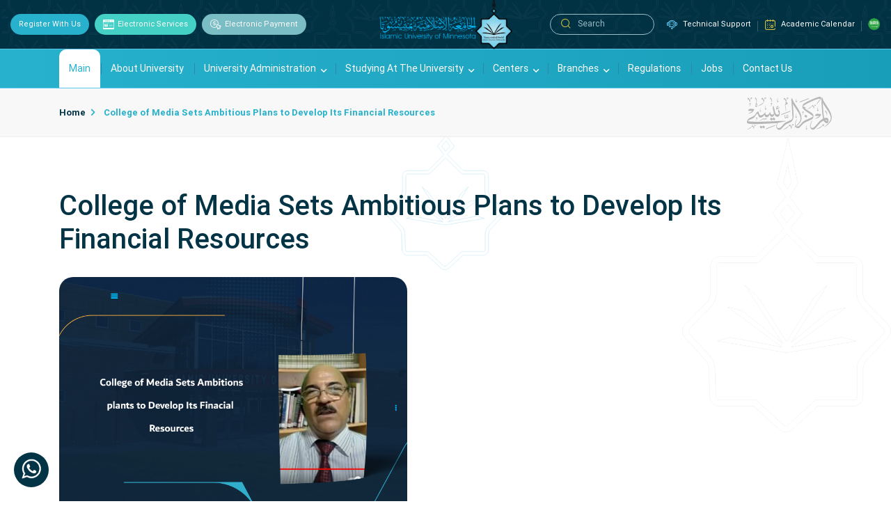

--- FILE ---
content_type: text/html; charset=UTF-8
request_url: https://site.ium.edu.so/en/ad/events-interface-160-en
body_size: 7949
content:
<!DOCTYPE html>
<html lang="en" dir="ltr">
<head>
    <meta charset="utf-8" />
    <title>College of Media Sets Ambitious Plans to Develop Its Financial Resources</title>
<meta name="description" content="College of Media Sets Ambitious Plans to Develop Its Financial Resources">
<link rel="canonical" href="https://site.ium.edu.so/en/ad/events-interface-160-en"/>
<meta property="og:title" content="College of Media Sets Ambitious Plans to Develop Its Financial Resources" />
<meta property="og:description" content="College of Media Sets Ambitious Plans to Develop Its Financial Resources" />
<meta property="og:type" content="articles" />
<meta property="og:url" content="https://site.ium.edu.so/en/ad/events-interface-160-en" />
<meta property="og:image" content="https://site.ium.edu.so/storage/12889/College-of-Media-Sets-Ambitious-Plans-to-Develop-Its-Financial-Resources-en.jpg" />

<meta name="twitter:card" content="summary" />
<meta name="twitter:site" content="" />
<meta name="twitter:title" content="College of Media Sets Ambitious Plans to Develop Its Financial Resources" />
<meta name="twitter:description" content="College of Media Sets Ambitious Plans to Develop Its Financial Resources" />
<script type="application/ld+json">{"@context":"https://schema.org","@type":"WebPage","name":"College of Media Sets Ambitious Plans to Develop Its Financial Resources","description":"College of Media Sets Ambitious Plans to Develop Its Financial Resources","url":"https://site.ium.edu.so/en/ad/events-interface-160-en","image":"https://site.ium.edu.so/storage/12889/College-of-Media-Sets-Ambitious-Plans-to-Develop-Its-Financial-Resources-en.jpg"}</script>
    <meta http-equiv="X-UA-Compatible" content="IE=edge">
  	<meta name="viewport" content="width=device-width, initial-scale=1, shrink-to-fit=no">
    <meta name="_token" content="UXkiSZNpxpLthvVQuXS2MNgvmM3JbLSfcC38ee86" />

    <link rel="icon" href="https://site.ium.edu.so/assets/images/f-logo.png">
    <!--    end font-->

            <link rel="stylesheet" href="https://site.ium.edu.so/assets/css/animate.css">
        <link rel="stylesheet" href="https://site.ium.edu.so/assets/fonts/icomoon/style.css">
        <link rel="stylesheet" href="https://site.ium.edu.so/assets/css/v4-shims.min.css">
        <link rel="stylesheet" href="https://site.ium.edu.so/assets/css/all.min.css">
        <link rel="stylesheet" href="https://site.ium.edu.so/assets/css/owl.carousel.min.css">
        <link rel="stylesheet" href="https://site.ium.edu.so/assets/css/owl.theme.default.min.css">
        <link rel="stylesheet" href="https://site.ium.edu.so/assets/css/skitter.css">
        <link rel="stylesheet" href="https://site.ium.edu.so/assets/css/bootstrap-ltr.min.css" >
        <link rel="stylesheet" href="https://site.ium.edu.so/assets/css/style.css?22">
        <link rel="stylesheet" href="https://site.ium.edu.so/assets/css/style-ltr.css">
        <link rel="stylesheet" href="https://site.ium.edu.so/assets/css/responsive.css?233">
        <link rel="stylesheet" href="https://site.ium.edu.so/assets/css/responsive-ltr.css">
    
    <link rel="stylesheet" href="https://site.ium.edu.so/assets/css/custom.css?v=1769029502">
        <link rel="stylesheet" href="https://site.ium.edu.so/assets/css/custom-ltr.css?v=1769029502">

        <link rel="stylesheet" href="https://site.ium.edu.so/assets/css/info.css">


    <link rel="stylesheet" href="https://site.ium.edu.so/assets/css/post.css?54">


    <!-- Google tag (gtag.js) -->
    <script async src="https://www.googletagmanager.com/gtag/js?id=G-2PLSVYX0ST"></script>
    <script>
        window.dataLayer = window.dataLayer || [];
        function gtag(){dataLayer.push(arguments);}
        gtag('js', new Date());

        gtag('config', 'G-2PLSVYX0ST');
    </script>

    <!-- Google tag (gtag.js) -->
<script async src="https://www.googletagmanager.com/gtag/js?id=UA-257539100-1"></script>
<script>
  window.dataLayer = window.dataLayer || [];
  function gtag(){dataLayer.push(arguments);}
  gtag('js', new Date());

  gtag('config', 'UA-257539100-1');
</script>


    <style>
        .col-aside .register-now .wrapper {
            background: #27B1CD url('https://site.ium.edu.so/assets/images/f-logo.png') no-repeat center 22px !important;
        }
    </style>
</head>


<body class="">
<div id="containerag">
    <!-- Starting Loading Screen -->
    <div class="loading-screen">
        <div class="sk-chase">
            <div class="sk-chase-dot"></div>
            <div class="sk-chase-dot"></div>
            <div class="sk-chase-dot"></div>
            <div class="sk-chase-dot"></div>
            <div class="sk-chase-dot"></div>
            <div class="sk-chase-dot"></div>
        </div>
    </div>
    <!-- Ending Loading Screen -->
        <!-- Starting Header -->
<header id="site-header">
    <!-- Starting Header Top -->
    <div class="header-top">
        <div class="container-fluid">
            <!-- Starting Right List -->
            <div class="right-list">
                <ul class="list-unstyled">
                                        <li>
                        <a class="nav-link" href="https://site.ium.edu.so/en/registration-in-university">     Register with us</a>
                    </li>
                                        
                    <li>
                                                    <a href="https://site.ium.edu.so/en/electronic-services-en"><i class="icon-plan"></i> Electronic Services</a>
                                            </li>
                    <li>
                        
                        <a  href="https://site.ium.edu.so/en/make-payment"  >
                            <i class="icon-pay"></i>Electronic Payment
                        </a>
                    </li>
                </ul>
            </div>
            <!-- Ending Right List -->
            <!-- Logo -->
            <div class="site-logo">
                <h1 id="logo">
                    <a href="https://site.ium.edu.so/en">
                        <img src="https://site.ium.edu.so/assets/images/logo.png" class="img-fluid" alt="logo"/>
                    </a>
                </h1>
            </div>
            <!-- Starting Left List -->
            <div class="left-list">
                <!-- Starting Search Form -->
                <form class="s-form" action="https://site.ium.edu.so/en/search" method="Get">
                    <button class="btn" type="submit">
                        <i class="icon-search"></i>
                    </button>
                    <input class="form-control" name="text" type="search" placeholder="Search  " aria-label="Search">
                </form>
                <!-- Ending Search Form -->
                <ul class="list-unstyled other-links">
                    <li>
                        <a href="https://wa.me/905317389279"><i class="icon-live-chat"></i>Technical Support</a>
                    </li>
                                                                <li>
                            <a  target="_blank" href="https://site.ium.edu.so/storage/18173/Academic-Calendar-2026.pdf">
                                <i class="icon-calendar"></i>Academic Calendar</a>
                        </li>
                                                    </ul>
                <!-- Languages -->
                <ul class="list-unstyled languages">
                                            <li class="lang-ar">
                            <a href="https://site.ium.edu.so"><img src="https://site.ium.edu.so/assets/images/ar.png" alt="ar"/></a>
                        </li>
                    
                </ul>
            </div>
            <!-- Ending Left List -->
            <button class="navbar-toggler d-block d-lg-none" type="button" data-toggle="collapse"
                    data-target="#main-menu" aria-controls="main-menu" aria-expanded="false"
                    aria-label="Toggle navigation">
                <i class="fas fa-bars"></i>
            </button>
            <!-- Ending Left List -->
        </div>
    </div>
    <!-- Ending Header Top -->
    <!-- Starting Header NavBar -->
    <nav id="primary-menu" class="nav navbar-expand-lg">
        <div class="container">
            <button class="navbar-toggler" type="button" data-toggle="collapse" data-target="#navbarSupportedContent"
                    aria-controls="navbarSupportedContent" aria-expanded="false" aria-label="Toggle navigation">
                <span class="navbar-toggler-icon"></span>
            </button>
            <div class="collapse navbar-collapse" id="main-menu">
                <button class="navbar-toggler close-menu" type="button" data-toggle="collapse" data-target="#main-menu"
                        aria-controls="main-menu" aria-expanded="false" aria-label="Toggle navigation">
                    &times;
                </button>
                <ul class="navbar-nav">
                                                                        
                                                                    <li class="nav-item active">
                                        <a class="nav-link" href="https://site.ium.edu.so/en">Main</a>
                                    </li>
                                
                                                        
                                                    
                                                                    <li class="nav-item ">
                                        <a class="nav-link" href="https://site.ium.edu.so/en/about-us-en">About University</a>
                                    </li>
                                
                                                        
                                                    
                                                                    <li class="nav-item dropdown">
                                        <a class="nav-link dropdown-toggle" href="#"   role="button"
                                        data-toggle="dropdown" aria-haspopup="true" aria-expanded="false">
                                            University administration
                                        </a>
                                        <div class="dropdown-menu">
                                                                                             
                                                                                                            <a class="dropdown-item" href="https://site.ium.edu.so/en/university-council-en">University Council</a>
                                                                                                                                                                                                 
                                                                                                            <a class="dropdown-item" href="https://site.ium.edu.so/en/universitys-president-en">University President</a>
                                                                                                                                                                                                 
                                                                                                            <a class="dropdown-item" href="https://site.ium.edu.so/en/university-agent-en">Vice Rector</a>
                                                                                                                                                                                                 
                                                                                                            <a class="dropdown-item" href="https://site.ium.edu.so/en/university-agency-en">Vice Rectorate</a>
                                                                                                                                                                                                 
                                                                                                            <a class="dropdown-item" href="https://site.ium.edu.so/en/scientific-council-en">The Scientific Council</a>
                                                                                                                                                                                                 
                                                                                                            <a class="dropdown-item" href="https://site.ium.edu.so/en/standing-committee-for-promotions-en">Permanent Committee for Promotions</a>
                                                                                                                                                                                                 
                                                                                                            <a class="dropdown-item" href="https://site.ium.edu.so/en/administrative-affairs-en">Administrative Affairs</a>
                                                                                                                                                                                        </div>
                                    </li>
                                
                                                        
                                                    
                                                                    <li class="nav-item dropdown">
                                        <a class="nav-link dropdown-toggle" href="#"   role="button"
                                        data-toggle="dropdown" aria-haspopup="true" aria-expanded="false">
                                            Studying at the University
                                        </a>
                                        <div class="dropdown-menu">
                                                                                             
                                                                                                            <ul>
                                                            <li class="nav-item dropdown level2">
                                                                <a class="nav-link  dropdown-toggle dropdown-item" role="button"
                                                                data-toggle="dropdown" aria-haspopup="true" aria-expanded="false"
                                                                href="#">Colleges</a>
                                                                <div class="dropdown-menu level2">
                                                                    <ul>
                                                                                                                                                     
                                                                                <li><a class="dropdown-item"
                                                                                    href="https://site.ium.edu.so/en/faculty/islamic-studies">College of Islamic Studies</a>
                                                                                </li>
                                                                                                                                                                                                                                 
                                                                                <li><a class="dropdown-item"
                                                                                    href="https://site.ium.edu.so/en/faculty/sharia-and-law">College of Sharia and Law</a>
                                                                                </li>
                                                                                                                                                                                                                                 
                                                                                <li><a class="dropdown-item"
                                                                                    href="https://site.ium.edu.so/en/faculty/arts-and-humanities">College of Arts and Humanities</a>
                                                                                </li>
                                                                                                                                                                                                                                 
                                                                                <li><a class="dropdown-item"
                                                                                    href="https://site.ium.edu.so/en/faculty/economics-and-business-administration">College of Economics and Business Administration</a>
                                                                                </li>
                                                                                                                                                                                                                                 
                                                                                <li><a class="dropdown-item"
                                                                                    href="https://site.ium.edu.so/en/faculty/educational-sciences">College of Educational Sciences</a>
                                                                                </li>
                                                                                                                                                                                                                                 
                                                                                <li><a class="dropdown-item"
                                                                                    href="https://site.ium.edu.so/en/faculty/media">College of Media</a>
                                                                                </li>
                                                                                                                                                                                                                                 
                                                                                <li><a class="dropdown-item"
                                                                                    href="https://site.ium.edu.so/en/faculty/computers-and-information-technology">College of Computers and Information Systems</a>
                                                                                </li>
                                                                                                                                                                                                                                 
                                                                                <li><a class="dropdown-item"
                                                                                    href="https://site.ium.edu.so/en/faculty/development-studies">College of Development Studies</a>
                                                                                </li>
                                                                                                                                                                                                                        </ul>
                                                                </div>
                                                            </li>
                                                        </ul>
                                                                                                                                                                                                 
                                                                                                            <ul>
                                                            <li class="nav-item dropdown level2">
                                                                <a class="nav-link  dropdown-toggle dropdown-item" role="button"
                                                                data-toggle="dropdown" aria-haspopup="true" aria-expanded="false"
                                                                href="#">Deanships</a>
                                                                <div class="dropdown-menu level2">
                                                                    <ul>
                                                                                                                                                     
                                                                                <li><a class="dropdown-item"
                                                                                    href="https://site.ium.edu.so/en/deanery/IT">Deanship of Information Technology</a>
                                                                                </li>
                                                                                                                                                                                                                                 
                                                                                <li><a class="dropdown-item"
                                                                                    href="https://site.ium.edu.so/en/deanery/hs">Deanship of Graduate Studies</a>
                                                                                </li>
                                                                                                                                                                                                                                 
                                                                                <li><a class="dropdown-item"
                                                                                    href="https://site.ium.edu.so/en/deanery/dar">Deanship of Admission and Registration</a>
                                                                                </li>
                                                                                                                                                                                                                                 
                                                                                <li><a class="dropdown-item"
                                                                                    href="https://site.ium.edu.so/en/deanery/dsa">Deanship of Student Affairs</a>
                                                                                </li>
                                                                                                                                                                                                                                 
                                                                                <li><a class="dropdown-item"
                                                                                    href="https://site.ium.edu.so/en/deanery/Graduate-Affairs">Deanship of Graduate Affairs</a>
                                                                                </li>
                                                                                                                                                                                                                                 
                                                                                <li><a class="dropdown-item"
                                                                                    href="https://site.ium.edu.so/en/deanery/da">Deanship of Academic Affairs</a>
                                                                                </li>
                                                                                                                                                                                                                                 
                                                                                <li><a class="dropdown-item"
                                                                                    href="https://site.ium.edu.so/en/deanery/dma">Deanship of Faculty Members Affairs</a>
                                                                                </li>
                                                                                                                                                                                                                        </ul>
                                                                </div>
                                                            </li>
                                                        </ul>
                                                                                                                                                                                                 
                                                                                                            <ul>
                                                            <li class="nav-item dropdown level2">
                                                                <a class="nav-link  dropdown-toggle dropdown-item" role="button"
                                                                data-toggle="dropdown" aria-haspopup="true" aria-expanded="false"
                                                                href="#">Administrative Units</a>
                                                                <div class="dropdown-menu level2">
                                                                    <ul>
                                                                                                                                                     
                                                                                <li><a class="dropdown-item"
                                                                                    href="https://site.ium.edu.so/en/support-units/qdu">Quality Development Unit</a>
                                                                                </li>
                                                                                                                                                                                                                                 
                                                                                <li><a class="dropdown-item"
                                                                                    href="https://site.ium.edu.so/en/support-units/vrm">Virtual Rooms and Recordings Unit</a>
                                                                                </li>
                                                                                                                                                                                                                                 
                                                                                <li><a class="dropdown-item"
                                                                                    href="https://site.ium.edu.so/en/support-units/Monitoring-Unit">Monitoring Unit</a>
                                                                                </li>
                                                                                                                                                                                                                                 
                                                                                <li><a class="dropdown-item"
                                                                                    href="https://site.ium.edu.so/en/support-units/statistics-unit">Statistical Unit</a>
                                                                                </li>
                                                                                                                                                                                                                                 
                                                                                <li><a class="dropdown-item"
                                                                                    href="https://site.ium.edu.so/en/support-units/deic">Department of Foreign Relations and International Cooperation</a>
                                                                                </li>
                                                                                                                                                                                                                                 
                                                                                <li><a class="dropdown-item"
                                                                                    href="https://site.ium.edu.so/en/support-units/usau">Management of undergraduate students&#039; affairs</a>
                                                                                </li>
                                                                                                                                                                                                                                 
                                                                                <li><a class="dropdown-item"
                                                                                    href="https://site.ium.edu.so/en/support-units/gsad">Administration of Postgraduate Students Affairs</a>
                                                                                </li>
                                                                                                                                                                                                                                 
                                                                                <li><a class="dropdown-item"
                                                                                    href="https://site.ium.edu.so/en/support-units/lgfa">Legal Affairs Administration</a>
                                                                                </li>
                                                                                                                                                                                                                                 
                                                                                <li><a class="dropdown-item"
                                                                                    href="https://site.ium.edu.so/en/support-units/conferences-and-seminars-administration">Conferences and Seminars Administration</a>
                                                                                </li>
                                                                                                                                                                                                                        </ul>
                                                                </div>
                                                            </li>
                                                        </ul>
                                                                                                                                                                                                 
                                                                                                            <a class="dropdown-item" href="https://site.ium.edu.so/en/faculty-members-websites">Faculty member websites</a>
                                                                                                                                                                                                 
                                                                                                            <a class="dropdown-item" href="https://site.ium.edu.so/en/get-study-plan">Study plans</a>
                                                                                                                                                                                        </div>
                                    </li>
                                
                                                        
                                                    
                                                                    <li class="nav-item dropdown">
                                        <a class="nav-link dropdown-toggle" href="#"   role="button"
                                        data-toggle="dropdown" aria-haspopup="true" aria-expanded="false">
                                            Centers
                                        </a>
                                        <div class="dropdown-menu">
                                                                                             
                                                                                                            <a class="dropdown-item" href="https://site.ium.edu.so/en/center/tdc">Center for Training Development and Community Programs</a>
                                                                                                                                                                                                 
                                                                                                            <a class="dropdown-item" href="https://site.ium.edu.so/en/center/itc">Languages and Translation Center</a>
                                                                                                                                                                                                 
                                                                                                            <a class="dropdown-item" href="https://site.ium.edu.so/en/center/amc">Media Center</a>
                                                                                                                                                                                                 
                                                                                                            <a class="dropdown-item" href="https://site.ium.edu.so/en/center/research-and-studies">Research and Studies Center</a>
                                                                                                                                                                                                 
                                                                                                            <a class="dropdown-item" href="https://site.ium.edu.so/en/center/latin-american-studies">Latin American Studies Center</a>
                                                                                                                                                                                                 
                                                                                                            <a class="dropdown-item" href="https://site.ium.edu.so/en/center/mha">The Center for Manuscripts and Heritage Achievement</a>
                                                                                                                                                                                                 
                                                                                                            <a class="dropdown-item" href="https://site.ium.edu.so/en/center/Dawah">Da&#039;wah Center</a>
                                                                                                                                                                                                 
                                                                                                            <a class="dropdown-item" href="https://site.ium.edu.so/en/center/journal">University Journal</a>
                                                                                                                                                                                                 
                                                                                                            <a class="dropdown-item" href="https://site.ium.edu.so/en/center/the-digital-library">The Digital Library</a>
                                                                                                                                                                                                 
                                                                                                            <a class="dropdown-item" href="https://site.ium.edu.so/en/center/newspaper">Sada Al-Jamaa Newspaper</a>
                                                                                                                                                                                        </div>
                                    </li>
                                
                                                        
                                                    
                                                                    <li class="nav-item dropdown">
                                        <a class="nav-link dropdown-toggle" href="#"   role="button"
                                        data-toggle="dropdown" aria-haspopup="true" aria-expanded="false">
                                            Branches
                                        </a>
                                        <div class="dropdown-menu">
                                                                                             
                                                                                                            <ul>
                                                            <li class="nav-item dropdown level2">
                                                                <a class="nav-link  dropdown-toggle dropdown-item" role="button"
                                                                data-toggle="dropdown" aria-haspopup="true" aria-expanded="false"
                                                                href="">Asia Branches</a>
                                                                <div class="dropdown-menu level2">
                                                                    <ul>
                                                                                                                                                     
                                                                                <li><a class="dropdown-item"
                                                                                    href="">India branch</a>
                                                                                </li>
                                                                                                                                                                                                                                 
                                                                                <li><a class="dropdown-item"
                                                                                    href="">Pakistan branch</a>
                                                                                </li>
                                                                                                                                                                                                                                 
                                                                                <li><a class="dropdown-item"
                                                                                    href="">Distance Education Branch</a>
                                                                                </li>
                                                                                                                                                                                                                                 
                                                                                <li><a class="dropdown-item"
                                                                                    href="">Lebanon Branch</a>
                                                                                </li>
                                                                                                                                                                                                                                 
                                                                                <li><a class="dropdown-item"
                                                                                    href="">Al-Qiraat College for Boys</a>
                                                                                </li>
                                                                                                                                                                                                                                 
                                                                                <li><a class="dropdown-item"
                                                                                    href="">Al-Qiraat College for Girls</a>
                                                                                </li>
                                                                                                                                                                                                                        </ul>
                                                                </div>
                                                            </li>
                                                        </ul>
                                                                                                                                                                                                 
                                                                                                            <ul>
                                                            <li class="nav-item dropdown level2">
                                                                <a class="nav-link  dropdown-toggle dropdown-item" role="button"
                                                                data-toggle="dropdown" aria-haspopup="true" aria-expanded="false"
                                                                href="">Europe Branches</a>
                                                                <div class="dropdown-menu level2">
                                                                    <ul>
                                                                                                                                                     
                                                                                <li><a class="dropdown-item"
                                                                                    href="">International Liaison Branch</a>
                                                                                </li>
                                                                                                                                                                                                                                 
                                                                                <li><a class="dropdown-item"
                                                                                    href="">Spain Branch</a>
                                                                                </li>
                                                                                                                                                                                                                                 
                                                                                <li><a class="dropdown-item"
                                                                                    href="">Malatya Branch</a>
                                                                                </li>
                                                                                                                                                                                                                        </ul>
                                                                </div>
                                                            </li>
                                                        </ul>
                                                                                                                                                                                                 
                                                                                                            <ul>
                                                            <li class="nav-item dropdown level2">
                                                                <a class="nav-link  dropdown-toggle dropdown-item" role="button"
                                                                data-toggle="dropdown" aria-haspopup="true" aria-expanded="false"
                                                                href="">Africa Branches</a>
                                                                <div class="dropdown-menu level2">
                                                                    <ul>
                                                                                                                                                     
                                                                                <li><a class="dropdown-item"
                                                                                    href="https://site.ium.edu.so/en/east-africa-en">East Africa Branch</a>
                                                                                </li>
                                                                                                                                                                                                                                 
                                                                                <li><a class="dropdown-item"
                                                                                    href="">Mali Branch</a>
                                                                                </li>
                                                                                                                                                                                                                                 
                                                                                <li><a class="dropdown-item"
                                                                                    href="">Mauritania Branch</a>
                                                                                </li>
                                                                                                                                                                                                                                 
                                                                                <li><a class="dropdown-item"
                                                                                    href="">Republic of Benin Branch</a>
                                                                                </li>
                                                                                                                                                                                                                                 
                                                                                <li><a class="dropdown-item"
                                                                                    href="">Morocco Branch</a>
                                                                                </li>
                                                                                                                                                                                                                                 
                                                                                <li><a class="dropdown-item"
                                                                                    href="">Guinea Branch</a>
                                                                                </li>
                                                                                                                                                                                                                                 
                                                                                <li><a class="dropdown-item"
                                                                                    href="">Ethiopia Branch</a>
                                                                                </li>
                                                                                                                                                                                                                                 
                                                                                <li><a class="dropdown-item"
                                                                                    href="">Niger Branch</a>
                                                                                </li>
                                                                                                                                                                                                                                 
                                                                                <li><a class="dropdown-item"
                                                                                    href="">Nigeria Branch</a>
                                                                                </li>
                                                                                                                                                                                                                                 
                                                                                <li><a class="dropdown-item"
                                                                                    href="">Senegal Branch</a>
                                                                                </li>
                                                                                                                                                                                                                        </ul>
                                                                </div>
                                                            </li>
                                                        </ul>
                                                                                                                                                                                                 
                                                                                                            <ul>
                                                            <li class="nav-item dropdown level2">
                                                                <a class="nav-link  dropdown-toggle dropdown-item" role="button"
                                                                data-toggle="dropdown" aria-haspopup="true" aria-expanded="false"
                                                                href="">Americas Branches</a>
                                                                <div class="dropdown-menu level2">
                                                                    <ul>
                                                                                                                                                     
                                                                                <li><a class="dropdown-item"
                                                                                    href="">Michigan Branches</a>
                                                                                </li>
                                                                                                                                                                                                                                 
                                                                                <li><a class="dropdown-item"
                                                                                    href="">California Branch</a>
                                                                                </li>
                                                                                                                                                                                                                                 
                                                                                <li><a class="dropdown-item"
                                                                                    href="">Washington Branch</a>
                                                                                </li>
                                                                                                                                                                                                                                 
                                                                                <li><a class="dropdown-item"
                                                                                    href="">Illinois branch</a>
                                                                                </li>
                                                                                                                                                                                                                                 
                                                                                <li><a class="dropdown-item"
                                                                                    href="">Canada Branch</a>
                                                                                </li>
                                                                                                                                                                                                                                 
                                                                                <li><a class="dropdown-item"
                                                                                    href="">Louisiana Branch</a>
                                                                                </li>
                                                                                                                                                                                                                                 
                                                                                <li><a class="dropdown-item"
                                                                                    href="">Detroit Branch</a>
                                                                                </li>
                                                                                                                                                                                                                                 
                                                                                <li><a class="dropdown-item"
                                                                                    href="">Saint Cloud Branch</a>
                                                                                </li>
                                                                                                                                                                                                                        </ul>
                                                                </div>
                                                            </li>
                                                        </ul>
                                                                                                                                                                                                 
                                                                                                            <a class="dropdown-item" href="https://site.ium.edu.so/en/institutes-list-en">Institutes</a>
                                                                                                                                                                                        </div>
                                    </li>
                                
                                                        
                                                    
                                                                    <li class="nav-item ">
                                        <a class="nav-link" href="https://site.ium.edu.so/en/regulations-and-regulations-en">regulations</a>
                                    </li>
                                
                                                        
                                                    
                                                                    <li class="nav-item ">
                                        <a class="nav-link" href="https://site.ium.edu.so/en/jobs">jobs</a>
                                    </li>
                                
                                                        
                                                    
                                                                    <li class="nav-item ">
                                        <a class="nav-link" href="https://site.ium.edu.so/en/contact-us-en">Contact Us</a>
                                    </li>
                                
                                                        
                                                            </ul>
            </div>
        </div>
    </nav>
    <!-- Ending Header NavBar -->
</header>
<!-- Ending Header -->

        <!-- Starting BreadCrumb -->
    <nav aria-label="breadcrumb" class="breadcrumb-nav">
        <div class="container">
            <ol class="breadcrumb">
                <li class="breadcrumb-item"><a href="https://site.ium.edu.so/en">Home</a></li>
                                <li class="breadcrumb-item active" aria-current="page"> College of Media Sets Ambitious Plans to Develop Its Financial Resources</li>
            </ol>
        </div>
    </nav>
    <!-- Ending BreadCrumb -->
    <main id="main" class="f-about default-page">
        <div class="container">
            <div class="row">
                <div class="col-12 content">
                    <!-- Starting Content -->
                    <section class="content">
                        <h2>College of Media Sets Ambitious Plans to Develop Its Financial Resources</h2>

                                                    <img class="post_image" src="https://site.ium.edu.so/storage/12889/College-of-Media-Sets-Ambitious-Plans-to-Develop-Its-Financial-Resources-en.jpg" alt="College of Media Sets Ambitious Plans to Develop Its Financial Resources"/>
                        
                        <p style="text-align:justify;"><span style="color:#000000;background-color:transparent;">Professor Abdel Salam Al-Wahati, Dean of the College of Media at the Islamic University of Minnesota, held a meeting with the faculty members of the college on Friday, July 5, 2024, in preparation for the start of the first semester of the new academic year. The meeting discussed several important topics aimed at developing the college's financial resources, improving the educational process, and providing better services to students.Professor Al-Wahati stressed the importance of developing the college's financial resources, indicating that the college will work to implement several plans to achieve this, including:</span></p><ul><li style="text-align:justify;"><span style="color:#000000;background-color:transparent;">Involving those who hold the degree of Associate Professor and Assistant Professor in supervising master's and doctoral dissertations and discussions.</span></li><li style="text-align:justify;"><span style="color:#000000;background-color:transparent;">Establishing a training center that offers training courses and workshops for inside and outside the university at reduced fees.</span></li><li style="text-align:justify;"><span style="color:#000000;background-color:transparent;">Holding international scientific conferences at low fees for researchers from inside and outside the university.</span></li><li style="text-align:justify;"><span style="color:#000000;background-color:transparent;">Issuing a refereed scientific journal to publish research by faculty members and researchers from different countries of the world.</span></li><li style="text-align:justify;"><span style="color:#000000;background-color:transparent;">Establishing a center for scientific research and consultancy that provides statistical analysis and database services to graduate students, and provides consultations and investment research projects for external institutions and entities.</span></li><li style="text-align:justify;"><span style="color:#000000;background-color:transparent;">Preparing programs to launch accredited professional diplomas for those wishing to develop their skills from inside and outside the university.</span></li></ul><p style="text-align:justify;"><span style="color:#000000;background-color:transparent;">Professor Al-Wahati emphasized the importance of adhering to lecture schedules, indicating that the college has developed a plan to avoid the absence of some professors due to internet outages. He also stressed the need to continue the approach of giving and enthusiasm to improve the educational process.</span></p><p style="text-align:justify;"><span style="color:#000000;background-color:transparent;">The meeting witnessed wide participation from the faculty members, where they presented many valuable proposals aimed at developing the college and improving the educational process. Among these proposals are:</span></p><ul><li style="text-align:justify;"><span style="color:#000000;background-color:transparent;">Implementing cooperation protocols with research bodies to conduct joint research and books.</span></li><li style="text-align:justify;"><span style="color:#000000;background-color:transparent;">Assisting students in graduation projects and supplementary research for students in the course track in the master's and doctoral programs.</span></li><li style="text-align:justify;"><span style="color:#000000;background-color:transparent;">Conducting media and advertising campaigns to attract students who wish to join the field of media.</span></li><li style="text-align:justify;"><span style="color:#000000;background-color:transparent;">Creating a digital question bank that benefits professors financially.</span></li><li style="text-align:justify;"><span style="color:#000000;background-color:transparent;">Building partnerships with international institutions and organizations in the field of journalism and media.</span></li></ul><p style="text-align:justify;"><span style="color:#000000;background-color:transparent;">Professor Al-Wahati expressed his thanks to the professors for their valuable proposals, indicating that he will strive to implement these proposals as much as possible, wishing everyone success and success.</span></p>
                    </section>

                    <!-- Ending Content -->
                </div>
            </div>
        </div>
    </main>



    <footer>
    <div class="footer-top">
        <div class="container">
            <div class="row">
                <div class="col-6 col-md-3">
                    <h3 class="heading">Important Links  </h3>
                    <ul class="list-unstyled">
                                                                                                                        <li>
                                        <a href="https://mblsportal.sos.state.mn.us/Business/SearchDetails?filingGuid=9c877cf3-4fe2-e211-be65-001ec94ffe7f">University registration with the U.S. government website.</a>
                                    </li>
                                                                                                                                <li>
                                        <a href="https://site.ium.edu.so/en/about-the-university-journal-en">University magazine</a>
                                    </li>
                                                                                                                                <li>
                                        <a href="https://site.ium.edu.so/en/about-the-center-digital-library-en">Digital library</a>
                                    </li>
                                                                                                                                <li>
                                        <a href="https://site.ium.edu.so/en/about-the-university-newspaper-en">University Echo Journal</a>
                                    </li>
                                                                                                                                <li>
                                        <a href="en/faculty-members-websites">Faculty members&#039; websites</a>
                                    </li>
                                                                                                        </ul>
                </div>
                <div class="col-6 col-md-3">
                    <h3 class="heading">Quick Access</h3>
                    <ul class="list-unstyled">
                                                                                                                        <li>
                                        <a href="https://site.ium.edu.so/en/deanery/IT">Deanship of Information Technology</a>
                                    </li>
                                                                                                                                <li>
                                        <a href="https://site.ium.edu.so/en/deanery/hs">Deanship of Graduate Studies</a>
                                    </li>
                                                                                                                                <li>
                                        <a href="https://site.ium.edu.so/en/deanery/dar">Deanship of Registration and Admission</a>
                                    </li>
                                                                                                                                <li>
                                        <a href="https://site.ium.edu.so/en/deanery/dsa">Deanship of Student Affairs</a>
                                    </li>
                                                                                                                                <li>
                                        <a href="https://site.ium.edu.so/en/deanery/da">Deanship of Academic Affairs</a>
                                    </li>
                                                                                                                                <li>
                                        <a href="https://site.ium.edu.so/en/deanery/dma">Deanship of Faculty Members Affairs</a>
                                    </li>
                                                                                                        </ul>
                </div>
                <div class="col-12 col-md-6">
                    <!-- Starting Follow Links -->
                    <div class="follow-links">
                        <div>
                            <h3 class="heading2">Follow us on</h3>
                            <ul class="list-unstyled social-list">
                                <li><a target="_blank" href="https://www.youtube.com/c/iumusaonline"><i class="fab fa-youtube"></i></a></li>
                                <li><a target="_blank"  href="https://twitter.com/ium_usa_online">
                                    <svg  xmlns="http://www.w3.org/2000/svg"  width="24"  height="24"  viewBox="0 0 24 24"  fill="none"  stroke="currentColor"  stroke-width="2"  stroke-linecap="round"  stroke-linejoin="round"  class="icon icon-tabler icons-tabler-outline icon-tabler-x"><path stroke="none" d="M0 0h24v24H0z" fill="none"/><path d="M18 6l-12 12" /><path d="M6 6l12 12" /></svg>    
                                </a></li>
                                <li><a target="_blank"  href="https://www.facebook.com/ium.usa.online"><i class="icon-facebook"></i></a></li>
                                <li><a target="_blank"  href="https://www.instagram.com/ium.usa.online"><i class="icon-instagram"></i></a></li>
                                <li><a target="_blank"  href="https://www.linkedin.com/company/ium-usa-online"><i class="fab fa-linkedin"></i></a></li>
                                <li><a target="_blank"  href="http://wa.me/905317389279"><i class="fab fa-whatsapp"></i></a></li>
                                <li><a target="_blank" href="https://www.tiktok.com/@ium.usa.online">
                                    <svg  xmlns="http://www.w3.org/2000/svg"  width="24"  height="24"  viewBox="0 0 24 24"  fill="none"  stroke="currentColor"  stroke-width="2"  stroke-linecap="round"  stroke-linejoin="round"  class="icon icon-tabler icons-tabler-outline icon-tabler-brand-tiktok"><path stroke="none" d="M0 0h24v24H0z" fill="none"/><path d="M21 7.917v4.034a9.948 9.948 0 0 1 -5 -1.951v4.5a6.5 6.5 0 1 1 -8 -6.326v4.326a2.5 2.5 0 1 0 4 2v-11.5h4.083a6.005 6.005 0 0 0 4.917 4.917z" /></svg>    
                                </a></li>
                                <!-- Snapchat -->
                                <li><a target="_blank" href="https://www.snapchat.com/add/ium.usa"><i class="fab fa-snapchat"></i></a></li>
                            </ul>
                        </div>
                        <div>
                            <h3 class="heading2">University app is available on</h3>
                            <ul class="list-unstyled app-list">
                                <li><a target="_blank"  href="https://apps.apple.com/app/id6458876723"><img src="https://site.ium.edu.so/assets/images/apple.svg" alt="" ></a></li>
                                <li><a target="_blank"  href="https://play.google.com/store/apps/details?id=com.eductionapp.eductionapp"><img src="https://site.ium.edu.so/assets/images/play.svg" alt="" ></a></li>
                            </ul>
                        </div>
                    </div>
                    <!-- Ending Follow Links -->











                </div>
            </div>
        </div>
    </div>
    <div class="footer-bottom">
        <div class="container">
            <div class="row">
                <div class="col-lg-6">
                    <div class="links">
                        <!-- Starting Footer Logo -->
                        <div class="f-logo">
                            <a href="https://site.ium.edu.so/en"><img src="https://site.ium.edu.so/assets/images/f-logo.png" class="img-fluid" alt="" ></a>
                        </div>
                        <!-- Ending Footer Logo -->
                        <ul class="list-unstyled">
                                                                                                                                        <li>
                                            <a href="https://site.ium.edu.so/en/privacy-policy-en">Privacy Policy</a>
                                        </li>
                                                                                                                                                <li>
                                            <a href="https://site.ium.edu.so/en/Cookies">Cookies</a>
                                        </li>
                                                                                                                                                <li>
                                            <a href="https://site.ium.edu.so/en/terms-and-conditions-of-service">Terms and Conditions of Service</a>
                                        </li>
                                                                                                                        </ul>
                    </div>

                </div>
                <div class="col-lg-6">
                    <!-- Starting Copy Rights -->
                                            <p class="copy-rights">
                            © 2024 Islamic University of Minnesota | Office of Information Technology  &nbsp; 
                               <a href="https://syriancoders.com" target="_blank">   SC  </a>
                        </p>
                    
                   
                    
                    

                    <!-- Ending Copy Rights -->
                </div>
            </div>
        </div>
    </div>
</footer>
<!-- Ending Footer -->
 <style>
    @media (max-width: 2559px){
        footer .heading, footer .heading2 {
            font-size: 18px;
        }

    }
    .w50pc {
        position: fixed;
        bottom: 20px;
        left: 20px;
        height: 50px;
        background: #033446;
        width: 50px;
        text-align: center;
        border-radius: 50%;
        padding-top: 12px;
        z-index: 999;
    }
</style>


<a class="w50pc" href="https://wa.me/905317389279?text=مرحبًا لدي استفسار - Hello, I have an inquiry" target="_blank">
    <img class="lazy loaded" style=" width: 30px; margin-top: -3px;" 
    src="https://site.ium.edu.so/assets/images/whatsapp.png?x42416&amp;amp;x19632" 
    data-src="https://site.ium.edu.so/assets/images/whatsapp.png?x42416&amp;amp;x19632" 
    alt="واتس آب" data-was-processed="true"> 
</a>

</div>
<script src="https://site.ium.edu.so/assets/js/jquery.min.js?v=23"></script>
<script src="https://site.ium.edu.so/assets/js/popper.js?v=23"></script>
<script src="https://site.ium.edu.so/assets/js/bootstrap.min.js?v=23"></script>
<script src="https://site.ium.edu.so/assets/js/owl.carousel.min.js?v=23"></script>
<script src="https://site.ium.edu.so/assets/js/jquery.easing.1.3.js?v=23"></script>
<script src="https://site.ium.edu.so/assets/js/jquery.skitter.min.js?v=23"></script>
<script src="https://site.ium.edu.so/assets/js/slick.min.js?v=23"></script>
<script src="https://site.ium.edu.so/assets/js/waypoints.js?v=23"></script>
<script src="https://site.ium.edu.so/assets/js/jquery.counterup.min.js?v=23"></script>
<script src="https://site.ium.edu.so/assets/js/wow.min.js?v=23"></script>
<script src="https://site.ium.edu.so/assets/js/jquery.nicescroll.min.js?v=23"></script>
<script src="https://site.ium.edu.so/assets/js/custom.js?213"></script>

<script src="https://site.ium.edu.so/assets/js/jquery.matchHeight-min.js?v=3424"></script>
<script src="https://site.ium.edu.so/assets/js/sweetalert.js"></script>
<style>
.pay-btn{
    color: white;
    background: #5AC7ED;
    padding: 5px;
    border-radius: 10px;
    border: 1px solid #5AC7ED;

}
.pay-btn:hover {
    color: white;
    
}
</style>
<script type="text/javascript">
   function redirectToPaymentPage(e) {
    e.preventDefault();
    Swal.fire({
        title: "home.payment_text1",
        text: "home.payment_text2",
        icon: "info",
        confirmButtonColor: "#3085d6",
        confirmButtonText: "أفهم هذا",
        footer: '<a href="#" class="pay-btn" id="whatsappLink">Whatsapp</a>'

    }).then((result) => {
        if (result.isConfirmed) {
            window.location.href = "https://buy.stripe.com/bIYbLC7i4g4Z2Lm144";  
        }
    });

    document.getElementById('whatsappLink').addEventListener('click', function(e) {
        e.preventDefault();
        window.location.href = "https://wa.me/+905317389279";  
    });
}

</script></body>
</html>




--- FILE ---
content_type: text/css
request_url: https://site.ium.edu.so/assets/fonts/icomoon/style.css
body_size: 685
content:
@font-face {
    font-family: 'icomoon';
    src:  url('fonts/icomoon.eot?fbzqdc');
    src:  url('fonts/icomoon.eot?fbzqdc#iefix') format('embedded-opentype'),
    url('fonts/icomoon.ttf?fbzqdc') format('truetype'),
    url('fonts/icomoon.woff?fbzqdc') format('woff'),
    url('fonts/icomoon.svg?fbzqdc#icomoon') format('svg');
    font-weight: normal;
    font-style: normal;
    font-display: block;
}

[class^="icon-"], [class*=" icon-"] {
    /* use !important to prevent issues with browser extensions that change fonts */
    font-family: 'icomoon' !important;
    speak: never;
    font-style: normal;
    font-weight: normal;
    font-variant: normal;
    text-transform: none;
    line-height: 1;

    /* Better Font Rendering =========== */
    -webkit-font-smoothing: antialiased;
    -moz-osx-font-smoothing: grayscale;
}

.icon-download-circular-button:before {
    content: "\e900";
}
.icon-agreement:before {
    content: "\e901";
}
.icon-auction:before {
    content: "\e902";
}
.icon-Path-3045:before {
    content: "\e903";
}
.icon-house:before {
    content: "\e904";
}
.icon-international-law:before {
    content: "\e905";
}
.icon-calendar:before {
    content: "\e906";
}
.icon-live-chat:before {
    content: "\e907";
}
.icon-credit-card:before {
    content: "\e908";
}
.icon-rotation:before {
    content: "\e909";
}
.icon-Component-2--1:before {
    content: "\e90a";
}
.icon-interactive-content:before {
    content: "\e90b";
}
.icon-arrow-left:before {
    content: "\e90c";
}
.icon-arrow-right:before {
    content: "\e90d";
}
.icon-instagram:before {
    content: "\e90e";
}
.icon-checklist:before {
    content: "\e90f";
}
.icon-college:before {
    content: "\e910";
}
.icon-conversation:before {
    content: "\e911";
}
.icon-degree:before {
    content: "\e912";
}
.icon-group:before {
    content: "\e913";
}
.icon-university:before {
    content: "\e914";
}
.icon-clock:before {
    content: "\e915";
}
.icon-share:before {
    content: "\e916";
}
.icon-Group-39870:before {
    content: "\e917";
}
.icon-email:before {
    content: "\e918";
}
.icon-Group-39871:before {
    content: "\e919";
}
.icon-Icons:before {
    content: "\e91a";
}
.icon-layout:before {
    content: "\e91b";
}
.icon-lesson:before {
    content: "\e91c";
}
.icon-mortarboard:before {
    content: "\e91d";
}
.icon-pay:before {
    content: "\e91e";
}
.icon-check:before {
    content: "\e91f";
}
.icon-success:before {
    content: "\e920";
}
.icon-target:before {
    content: "\e921";
}
.icon-search:before {
    content: "\e922";
}
.icon-plan:before {
    content: "\e93b";
}
.icon-Page:before {
    content: "\e93c";
}
.icon-member:before {
    content: "\e93f";
}
.icon-facebook:before {
    content: "\e940";
}
.icon-twitter:before {
    content: "\e941";
}
.icon-play:before {
    content: "\e943";
}
.icon-user:before {
    content: "\e944";
}


--- FILE ---
content_type: text/css
request_url: https://site.ium.edu.so/assets/css/skitter.css
body_size: 1967
content:
.skitter{position:relative;max-width: 100%;height:300px;background:black;height: 100vh!important;max-height: inherit;min-height: inherit;}.skitter.with-dots{margin-bottom:60px}.skitter.with-thumbs{margin-bottom:60px}.skitter>a img,.skitter>img{max-width:none}.skitter ul{display:none}.skitter .container_skitter{overflow:hidden;position:relative}.skitter .container_skitter .image_main{width:100%}.skitter .image{overflow:hidden}.skitter .image>a img,.skitter .image>img{width:100%;display:none}.skitter .box_clone{position:absolute;top:0;left:0;width:100px;overflow:hidden;display:none;z-index:20}.skitter .box_clone img{position:absolute;top:0;left:0;z-index:20}.skitter .prev_button{position:absolute;top:50%;left:35px;transform:translateY(-50%);z-index:152;width:42px;height:42px;overflow:hidden;text-indent:-9999em;transition:all 0.2s}.skitter .next_button{position:absolute;top:50%;right:35px;transform:translateY(-50%);z-index:152;width:42px;height:42px;overflow:hidden;text-indent:-9999em;transition:all 0.2s}.skitter .prev_button:hover,.skitter .next_button:hover{opacity:0.5}.skitter .info_slide{position:absolute;top:15px;left:15px;z-index:100;background-color:#000;color:#fff;font:bold 11px arial;padding:5px 0 5px 5px;border-radius:5px;opacity:0.75}.skitter .info_slide .image_number{background-color:#333;float:left;padding:2px 10px;margin:0 5px 0 0;cursor:pointer;border-radius:2px;transition:all 0.2s}.skitter .info_slide .image_number:hover{background-color:#000}.skitter .info_slide .image_number.image_number_select{background-color:#ccc;color:black}.skitter .container_thumbs{position:relative;overflow:hidden;height:50px}.skitter .info_slide_thumb{height:50px;border-radius:0;overflow:hidden;top:auto;top:0;left:0;padding:0;opacity:1.0}.skitter .info_slide_thumb .image_number{overflow:hidden;width:100px;height:50px;position:relative;margin:0;padding:0;border-radius:0;background-size:cover;background-position:center center}.skitter .info_slide_thumb .image_number.image_number_select{opacity:.4}.skitter .box_scroll_thumbs{padding:0}.skitter .box_scroll_thumbs .scroll_thumbs{position:absolute;bottom:60px;left:50px;background-color:#ccc;width:200px;height:10px;overflow:hidden;text-indent:-9999em;z-index:101;cursor:pointer;border:0px solid #333}.skitter .info_slide_dots{position:absolute;bottom:-40px;z-index:151;padding:5px 0 5px 5px;border-radius:50px}.skitter .info_slide_dots .image_number{background-color:#999;float:left;margin:0 5px 0 0;cursor:pointer;border-radius:50px;width:14px;height:14px;text-indent:-9999em;overflow:hidden;transition:all 0.2s}.skitter .info_slide_dots .image_number:hover{background-color:#777}.skitter .info_slide_dots .image_number.image_number_select{background-color:#222}.loading{position:absolute;top:50%;right:50%;z-index:10000;margin:-16px -16px;color:#fff;text-indent:-9999em;overflow:hidden;width:32px;height:32px}.label_skitter{z-index:150;position:absolute;bottom:0px;left:0px;display:none;z-index:150;position:absolute;bottom:0px;left:0px;display:none;background:linear-gradient(transparent, #000);width:100%}.label_skitter p{color:#fff;padding:10px;margin:0;font-size:14px}.progressbar{background-color:#000;position:absolute;top:5px;left:15px;height:5px;width:200px;z-index:99;border-radius:20px}.preview_slide{display:none;position:absolute;z-index:152;bottom:30px;left:-40px;width:100px;height:100px;background-color:#fff;border:1px solid #222;box-shadow:rgba(0,0,0,0.7) 2px 2px 5px;overflow:hidden}.preview_slide ul{height:100px;overflow:hidden;margin:0;padding:0;list-style:none;display:block;position:absolute;top:0;left:0}.preview_slide ul li{width:100px;height:100px;overflow:hidden;float:left;margin:0;padding:0;position:relative;display:block}.preview_slide ul li img{position:absolute;top:0;left:0;height:150px;width:auto}#overlay_skitter{position:absolute;top:0;left:0;width:100%;z-index:9998;opacity:1;background-color:#000}.skitter .focus_button{position:absolute;z-index:100;width:42px;height:42px;overflow:hidden;text-indent:-9999em;opacity:0;transition:all 0.2s}.skitter .play_pause_button{position:absolute;top:50%;left:50%;transform:translateX(-50%) translateY(-50%);z-index:151;width:42px;height:42px;overflow:hidden;text-indent:-9999em;opacity:0;transition:all 0.2s}.skitter .play_pause_button:hover{opacity:0.5}.skitter .focus_button:hover{opacity:0.5}.skitter .focus_button,.skitter .next_button,.skitter .prev_button,.skitter .play_pause_button{display:block;background:url("../images/skitter/sprite-default.png") no-repeat;background-size:84px auto}.skitter .next_button{background-position:-0px -42px;width:42px;height:42px}.skitter .prev_button{background-position:-42px -42px;width:42px;height:42px}.skitter .play_pause_button{background-position:-0px -0px;width:42px;height:42px}.skitter .play_pause_button.play_button{background-position:-0px -84px;width:42px;height:42px}.skitter .focus_button{background-position:-42px -0px;width:42px;height:42px;top:35px;left:35px}.skitter-clean .prev_button,.skitter-clean .next_button,.skitter-clean .play_pause_button,.skitter-clean .focus_button{display:block;background:url("../images/skitter/sprite-clean.png") no-repeat;background-size:47px auto}.skitter-clean .prev_button{background-position:0px 0px;width:47px;height:46px}.skitter-clean .next_button{background-position:0px -46px;width:47px;height:46px}.skitter-clean .play_pause_button{background-position:-0px -133px;width:41px;height:41px}.skitter-clean .play_pause_button.play_button{background-position:-0px -92px;width:41px;height:41px}.skitter-clean .focus_button{background-position:-0px -174px;width:41px;height:41px}.skitter-clean .info_slide{background-color:transparent}.skitter-clean .info_slide .image_number{background-color:#fff;box-shadow:rgba(0,0,0,0.2) 1px 1px 0;font-size:12px;font-weight:normal;color:#333}.skitter-clean .info_slide .image_number:hover{background-color:#ccc}.skitter-clean .info_slide .image_number.image_number_select{background-color:#111;color:#fff}.skitter-clean .info_slide_dots{background:rgba(0,0,0,0.07);box-shadow:rgba(0,0,0,0.3) 1px 1px 0}.skitter-clean .info_slide_dots .image_number{width:14px;height:14px;background-color:#999}.skitter-clean .info_slide_dots .image_number:hover{background-color:#333}.skitter-clean .info_slide_dots .image_number.image_number_select{background-color:#111}.skitter-clean .progressbar{top:5px;left:5px;background-color:#fff;box-shadow:rgba(0,0,0,0.5) 1px 1px 0}.skitter-minimalist .prev_button,.skitter-minimalist .next_button,.skitter-minimalist .play_pause_button,.skitter-minimalist .focus_button{display:block;background:url("../images/skitter/sprite-minimalist.png") no-repeat;background-size:24px auto}.skitter-minimalist .prev_button{background-position:-0px -0px;width:24px;height:28px}.skitter-minimalist .next_button{background-position:-0px -28px;width:24px;height:28px}.skitter-minimalist .play_pause_button{background-position:-0px -74px;width:18px;height:18px;transform:none;top:35px;left:35px}.skitter-minimalist .play_pause_button.play_button{background-position:-0px -56px;width:18px;height:18px}.skitter-minimalist .focus_button{background-position:-0px -92px;width:18px;height:18px;transform:none;top:35px;left:95px}.skitter-minimalist .info_slide{background-color:transparent}.skitter-minimalist .info_slide .image_number{background-color:#000;box-shadow:rgba(255,255,255,0.2) 1px 1px 0;font-size:12px;font-weight:normal;background-color:#999}.skitter-minimalist .info_slide .image_number:hover{background-color:#111}.skitter-minimalist .info_slide .image_number.image_number_select{background-color:#ccc}.skitter-minimalist .info_slide_dots .image_number{width:14px;height:14px;box-shadow:rgba(255,255,255,0.2) 1px 1px 0;background-color:#999}.skitter-minimalist .info_slide_dots .image_number:hover{background-color:#111}.skitter-minimalist .info_slide_dots .image_number.image_number_select{background-color:#ccc}.skitter-round .prev_button,.skitter-round .next_button,.skitter-round .play_pause_button,.skitter-round .focus_button{display:block;background:url("../images/skitter/sprite-round.png") no-repeat;background-size:47px auto}.skitter-round .prev_button{background-position:-0px -0px;width:23px;height:47px;left:-23px}.skitter-round .next_button{background-position:-23px -0px;width:23px;height:47px;right:-23px}.skitter-round .next_button:hover{opacity:1}.skitter-round .prev_button:hover{opacity:1}.skitter-round .play_pause_button{background-position:-0px -70px;width:47px;height:23px;top:0;left:24px;transform:none}.skitter-round .play_pause_button.play_button{background-position:-0px -47px;width:47px;height:23px}.skitter-round .focus_button{background-position:-0px -93px;width:47px;height:23px;top:0;left:82px;margin-top:0}.skitter-round .info_slide{background-color:transparent}.skitter-round .info_slide .image_number{background-color:#777;box-shadow:rgba(255,255,255,0.2) 1px 1px 0;font-size:12px;font-weight:normal}.skitter-round .info_slide .image_number:hover{background-color:#333}.skitter-round .info_slide .image_number.image_number_select{background-color:#111;color:white}.skitter-round .info_slide_dots .image_number{width:14px;height:14px;box-shadow:rgba(255,255,255,0.2) 1px 1px 0;background-color:#777}.skitter-round .info_slide_dots .image_number:hover{background-color:#333}.skitter-round .info_slide_dots .image_number.image_number_select{background-color:#111}.skitter-round .progressbar{top:-10px;left:0px;background-color:#333;box-shadow:rgba(255,255,255,0.3) 1px 1px 0}.skitter-square .play_pause_button,.skitter-square .next_button,.skitter-square .focus_button,.skitter-square .prev_button{display:block;background:url("../images/skitter/sprite-square.png") no-repeat;background-size:110px auto}.skitter-square .play_pause_button{background-position:-55px -0px;width:55px;height:55px;top:10px;left:10px;bottom:auto;right:auto;margin-top:0;transform:none}.skitter-square .play_pause_button.play_button{background-position:-0px -0px;width:55px;height:55px}.skitter-square .focus_button{background-position:-55px -55px;width:55px;height:55px;top:10px;left:65px;bottom:auto;right:auto;margin-top:0;transform:none}.skitter-square .next_button{background-position:-0px -55px;width:55px;height:55px;top:10px;left:auto;right:10px;margin:0;transform:none}.skitter-square .prev_button{background-position:-0px -110px;width:55px;height:55px;top:10px;left:auto;right:65px;margin:0;transform:none}.skitter-square .info_slide{background-color:transparent}.skitter-square .info_slide .image_number{background-color:#fff;box-shadow:rgba(0,0,0,0.2) 1px 1px 0;font-size:12px;font-weight:normal;color:#333}.skitter-square .info_slide .image_number:hover{background-color:#ccc}.skitter-square .info_slide .image_number.image_number_select{background-color:#111;color:#fff}.skitter-square .info_slide_dots .image_number{width:14px;height:14px;box-shadow:rgba(255,255,255,0.2) 1px 1px 0;background-color:#ccc}.skitter-square .info_slide_dots .image_number:hover{background-color:#999}.skitter-square .info_slide_dots .image_number.image_number_select{background-color:#555}.skitter-square .progressbar{top:0;left:0;width:100%;background-color:#fff;border-radius:0;height:2px}@media (max-width: 1024px){.skitter .info_slide_dots,.skitter .info_slide{display:none}}.skitter-spinner{padding:10px 12px;border-radius:100%;pointer-events:none;position:absolute;top:50%;left:50%;transform:translate(-50%, -50%)}.skitter-spinner .icon-sending{display:inline-block;animation:rotateMe 500ms linear infinite;border-radius:100%;border:2px solid white;border-bottom-color:transparent;width:20px;height:20px;vertical-align:top}@keyframes rotateMe{0%{transform:rotate(0deg)}100%{transform:rotate(360deg)}}


--- FILE ---
content_type: text/css
request_url: https://site.ium.edu.so/assets/css/style.css?22
body_size: 12824
content:
/* Starting Global Style */

a:hover { text-decoration: none; }

button:focus {
    outline: 0;
}

.owl-carousel .owl-item img { width: auto; margin: auto; max-height: inherit; }

iframe { width: 100%; }

ul { margin: 0; }

.form-control:focus,
input:focus {
    outline: 0;
    -webkit-box-shadow: none;
    -moz-box-shadow: none;
    -ms-box-shadow: none;
    -o-box-shadow: none;
    box-shadow: none;
}

a,
a i,
button,
.dropdown-toggle::after,
#site-header .navbar-collapse,
#site-header .dropdown-item::before,
.link-item img,
.owl-theme .owl-nav [class*=owl-],
.news-item .img img,
#ads .ad-item,
#ads .ad-item img,
.side-nav li,
.side-nav li a::after,
.contact-info .info-item i,
.contact-info .info-item a,
.default-page .a-link,
.default-page .a-link > img,
.managers .details,
.managers .details strong,
#site-header .navbar-nav > .nav-item,
.dropdown-toggle,
.regulations .item::after {
    -webkit-transition: all .5s ease-in-out;
    -moz-transition: all .5s ease-in-out;
    -ms-transition: all .5s ease-in-out;
    -o-transition: all .5s ease-in-out;
    transition: all .5s ease-in-out;
}

ul {
    padding: 0;
    list-style: none;
}

.view-all i,
.social-list li a i {
    -webkit-transition: none;
    -moz-transition: none;
    -ms-transition: none;
    -o-transition: none;
    transition: none;
}

.news-item .img:hover img,
#ads .ad-item:hover img {
    -webkit-transform: scale(1.1);
    -moz-transform: scale(1.1);
    -ms-transform: scale(1.1);
    -o-transform: scale(1.1);
    transform: scale(1.1);
}

.dropdown-item:focus, .dropdown-item:focus-visible {
    background: transparent;
    outline: 0;
}

/* Ending Global Style */

/* Starting Header */

#site-header { position: relative }

#site-header .header-top {
    min-height: 95px;
    background: #003243 url(../images/texture.png) no-repeat;
}

#site-header .header-top .container-fluid,
#site-header .header-top .container { min-height: inherit; text-align: center; overflow: hidden; }

#site-header .site-logo {
    display: inline-block;
    position: absolute;
    top: 0;
    left: 50%;
    -webkit-transform: translateX(-50%);
    -moz-transform: translateX(-50%);
    -ms-transform: translateX(-50%);
    -o-transform: translateX(-50%);
    transform: translateX(-50%);
}

#site-header #logo { margin: 0;height: 85px; display: flex; align-items: center;}

#site-header #logo > a { display: flex; }

.right-list, .left-list { min-height: inherit; }

.right-list,
.right-list ul,
.left-list,
.left-list ul { display: flex; align-items: center; }

.right-list ul li a {
    display: flex;
    align-items: center;
    padding: 0 24px;
    height: 38px;
    line-height: 38px;
    color: #fff;
    background: #27B1CD;
    -webkit-border-radius: 30px;
    -moz-border-radius: 30px;
    -ms-border-radius: 30px;
    -o-border-radius: 30px;
    border-radius: 30px;
    font-size: 14px;
    font-weight: 400;
    text-transform: capitalize;
}

.right-list ul li a i { font-size: 16px; }

.right-list ul li:nth-of-type(2) a { background: #45D0C5; }

.right-list ul li:last-of-type a { background: #7ABDC4; }

.right-list ul li a:hover { background: #7ABDC4; }

.right-list ul li:hover:nth-of-type(2) a { background: #D0BB45; }

.right-list ul li:hover:last-of-type a { background: #27B1CD; }

.right-list ul .univ-link { background: transparent!important; }

.right-list ul .univ-link i { color: #27B1CD; }

.s-form {
    display: flex;
    align-items: center;
    justify-content: center;
    max-width: 176px;
    height: 38px;
    -webkit-border-radius: 30px;
    -moz-border-radius: 30px;
    -ms-border-radius: 30px;
    -o-border-radius: 30px;
    border-radius: 30px;
    border: 1px solid #9DBCC6;
}

.s-form .btn,
.s-form .form-control {
    border: 0;
    background: transparent;
    -webkit-border-radius: 0;
    -moz-border-radius: 0;
    -ms-border-radius: 0;
    -o-border-radius: 0;
    border-radius: 0;
    line-height: inherit;
}

.s-form .btn i {
    font-size: 16px;
    color: #D0BB45;
    line-height: inherit;
}

.s-form .form-control {
    font-size: 15px;
    color: #9DBCC6;
    height: inherit;
}

.s-form .form-control::placeholder {
    color: #9DBCC6;
    position: relative;
    top: -1px;
}

.s-form .form-control:-ms-input-placeholder {
    color: #9DBCC6;
}

.s-form .form-control::-ms-input-placeholder {
    color: #9DBCC6;
}

.left-list ul.other-links li {
    position: relative;
    padding: 0 16px
}

.left-list ul.other-links li::after {
    content: "";
    width: 1px;
    height: 15px;
    background: #375E6C;
    position: absolute;
    top: 6px;
}

.left-list ul.other-links li a {
    display: flex;
    align-items: center;
    font-size: 15px;
    font-weight: 400;
    color: #fff;
}

.left-list ul.other-links li a:hover { color: #D0BB45; }

.left-list ul.other-links li a i { font-size: 20px; color: #67D7FF; }

.left-list ul.other-links li:last-of-type a i { color: #D0BB45; }

.left-list ul.other-links li:last-of-type a:hover i { color: #67D7FF; }

.left-list ul.languages li { display: flex; align-items: center; }

.left-list ul.languages li a {
    display: block;
    width: 22px;
    height: 22px;
    -webkit-border-radius: 100%;
    -moz-border-radius: 100%;
    -ms-border-radius: 100%;
    -o-border-radius: 100%;
    border-radius: 100%;
    overflow: hidden;
}

.left-list ul.languages li img { display: block; max-width: 100%; }

a.watch-all {
    display: flex;
    align-items: center;
    justify-content: center;
    height: 38px;
    padding: 0 32px;
    font-size: 14px;
    text-transform: capitalize;
    color: #9DBCC6;
    border: 1px solid;
    -webkit-border-radius: 20px;
    -moz-border-radius: 20px;
    -ms-border-radius: 20px;
    border-radius: 20px;
}

a.watch-all i { font-size: 8px; color: #27B1CD; }

a.watch-all:hover {
    background: #27B1CD;
    color: #fff;
    border-color: #27B1CD
}

a.watch-all:hover i { color: #fff; }

#site-header #primary-menu {
    text-align: center;
    border: 1px solid #5AC7ED;
    border-left: 0;
    border-right: 0;
    background: #27b1cd; /* Old browsers */
    background: -moz-linear-gradient(left,  #27b1cd 0%, #199eb9 100%); /* FF3.6-15 */
    background: -webkit-linear-gradient(left,  #27b1cd 0%,#199eb9 100%); /* Chrome10-25,Safari5.1-6 */
    background: linear-gradient(to right,  #27b1cd 0%,#199eb9 100%); /* W3C, IE10+, FF16+, Chrome26+, Opera12+, Safari7+ */
    filter: progid:DXImageTransform.Microsoft.gradient( startColorstr='#27b1cd', endColorstr='#199eb9',GradientType=1 ); /* IE6-9 */
}

#site-header #primary-menu .container {display: flex;justify-content: space-between;align-items: center;}

#site-header .navbar-nav {width: 100%;align-items: center;min-height: 70px;}

#site-header .navbar-nav > .nav-item {
    position: relative;
    padding: 0 40px;
    text-transform: capitalize;
    min-height: inherit;
    -webkit-border-radius: 10px 10px 0 0;
    -moz-border-radius: 10px 10px 0 0;
    -ms-border-radius: 10px 10px 0 0;
    -o-border-radius: 10px 10px 0 0;
    border-radius: 10px 10px 0 0;
}

#site-header .navbar-nav > .nav-item:not(:last-of-type)::after {
    content: "";
    height: 16.75px;
    width: 1px;
    background: #2B88A8;
    position: absolute;
    top: 50%;
    -webkit-transform: translateY(-50%);
    -moz-transform: translateY(-50%);
    -ms-transform: translateY(-50%);
    -o-transform: translateY(-50%);
    transform: translateY(-50%);
}

#site-header .navbar-nav > .nav-item > .nav-link {
    display: flex;
    align-items: center;
    min-height: inherit;
    font-size: 21px;
    font-weight: 400;
    color: #fff;
    padding: 0;
}

#site-header .navbar-nav > .nav-item.active,
#site-header .navbar-nav > .nav-item:hover { background: #fff; }

#site-header .navbar-nav > .nav-item.active > .nav-link,
#site-header .navbar-nav > .nav-item:hover > .nav-link { color: #27B1CD; }

#site-header .dropdown-item {
    font-size: 17px;
    color: #033446;
    padding: 10px 30px;
    position: relative;
    border-bottom: 1px solid #CBCBCB;
}

#site-header .dropdown-item::before {
    content: "";
    width: 100%;
    height: 100%;
    position: absolute;
    top: 0;
    bottom: 0;
    z-index: -1;
    left: 0;
    right: 0;
    opacity: 0;
}

#site-header .dropdown-item:hover { background: transparent; }

#site-header .dropdown-item:hover::before { opacity: 1; }

#site-header .lang-item .dropdown-menu { min-width: 130px;padding: 0 10px; }

.dropdown-toggle::after {
    content: "\e90c";
    font-family: 'icomoon' !important;
    color: #fff;
    border: 0;
    font-size: 10px;
    font-weight: 900;
    position: relative;
    top: 2px;
    -webkit-transform: rotate(-90deg);
    -moz-transform: rotate(-90deg);
    -ms-transform: rotate(-90deg);
    -o-transform: rotate(-90deg);
    transform: rotate(-90deg);
}

#site-header .navbar-nav > .nav-item:hover .dropdown-toggle::after{ color: #27B1CD; }

#site-header .dropdown-item::after {
    content: "\e90c";
    font-family: 'icomoon' !important;
    color: #BD9B60;
    border: 0;
    font-size: 10px;
    font-weight: 900;
    position: absolute;
    top: 19px;
}

.main-center { max-height: 48px; }

.main-center img { max-height: inherit; }

/* Ending Header */

/* Starting SlideShow */

#slideshow {
    height: calc(100vh - 165px);
    max-height: 1198px;
    min-height: 1198px;
    position: relative;
    background: #02283D;
}

#slideshow::before {
    content: "";
    position: absolute;
    width: 30.744%;
    height: 100%;
    background-size: contain;
    z-index: 1;
}

#slideshow .container { position: relative; }

#slideshow .carousel { z-index: 2; }

#slideshow .carousel,
#slideshow .carousel-inner,
#slideshow .carousel-item,
#slideshow .carousel-item .img {
    height: inherit;
    max-height: inherit;
    min-height: inherit;
}

#slideshow .img { opacity: .36; }

#slideshow .over-details {
    position: absolute;
    width: 100%;
    height: 100%;
    top: 0;
    bottom: 0;
    left: 0;
    right: 0
}

#slideshow .over-details .container {
    display: flex;
    height: 100%;
    flex-direction: column;
    justify-content: center;
    color: #fff;
}

#slideshow .over-details .details { padding-top: 18px }

#slideshow .over-details p {
    font-size: 27px;
    font-weight: 300;
    color: #A5E8FF;
    margin: 0 0 22px;
}

#slideshow .over-details h2 {
    font-size: 82px;
    font-weight: 400;
    color: #fff;
    margin: 0 0 50px;
    line-height: 1.5;
}

#slideshow .over-details h2 strong { font-weight: 600; display: block; }

#slideshow .over-details .sign-link {
    display: inline-block;
    padding: 0 120px;
    height: 82px;
    line-height: 80px;
    font-size: 22px;
    font-weight: 500;
    background: #45D0C5;
    border: 1px solid #74C7E5;
    color: #fff;
    -webkit-border-radius: 40px;
    -moz-border-radius: 40px;
    -ms-border-radius: 40px;
    -o-border-radius: 40px;
    border-radius: 40px;
    text-transform: capitalize;
}

#slideshow .over-details .sign-link:hover { background: #27B1CD; }

#slideshow .over-details .sign-link i { font-size: 14px;opacity: .6; }

.video_play {
    height: 100%;
    display: flex;
    align-items: center;
    justify-content: center;
    z-index: 9;
}

.video_play i:before {
    display: inline-block;
    width: 137px;
    height: 137px;
    line-height: 137px;
    background: #27B1CD;
    color: #fff!important;
    border-radius: 50%;
    font-size: 32px;
    text-align: center;
}

.video_play span { display: block }

.video_play:before,
.video_play:after,
.video_play span:before,
.video_play span:after {
    content: "";
    position: absolute;
    top: 0;
    left: 0;
    right: 0;
    bottom: 0;
    margin: auto;
    width: 208px;
    height: 208px;
    border: 1px solid rgb(255 255 255 / 25%);
    -webkit-border-radius: 100%;
    -moz-border-radius: 100%;
    -o-border-radius: 100%;
    border-radius: 100%;
}

.video_play:after,
.video_play span:after {
    width: 293px;
    height: 293px;
}

.video_play:before,
.video_play:after {
    opacity: 1;
    -webkit-animation: sdb03 2.5s infinite;
    -moz-animation: sdb03 2.5s infinite;
    -o-animation: sdb03 2.5s infinite;
    animation: sdb03 2.5s infinite;
    z-index: 1;
    cursor: pointer;
}

@-webkit-keyframes sdb03 {
    0% {
        opacity: 1;
    }
    30% {
        opacity: 1;
    }
    60% {
        opacity: 0;
        -webkit-box-shadow: 0 0 0 60px rgba(255,255,255,.1);
        -moz-box-shadow: 0 0 0 60px rgba(255,255,255,.1);
        -ms-box-shadow: 0 0 0 60px rgba(255,255,255,.1);
        -o-box-shadow: 0 0 0 60px rgba(255,255,255,.1);
        box-shadow: 0 0 0 60px rgba(255,255,255,.1);
    }
    100% {
        opacity: 0;
    }
}
@keyframes sdb03 {
    0% {
        opacity: 1;
    }
    30% {
        opacity: 1;
    }
    60% {
        -webkit-box-shadow: 0 0 0 60px rgba(255,255,255,.1);
        -moz-box-shadow: 0 0 0 60px rgba(255,255,255,.1);
        -ms-box-shadow: 0 0 0 60px rgba(255,255,255,.1);
        -o-box-shadow: 0 0 0 60px rgba(255,255,255,.1);
        box-shadow: 0 0 0 60px rgba(255,255,255,.1);
        opacity: 0;
    }
    100% {
        opacity: 0;
    }
}

#videomodal { background:rgba(0,0,0,.5);z-index: 999999; }

#videomodal .modal-body,#videoModal .modal-content {
    padding: 0;
    -webkit-border-radius: 0;
    -moz-border-radius: 0;
    -o-border-radius: 0;
    border-radius: 0;
    background: transparent
}

#videomodal .modal-content {
    background: 0 0;
    border: 0;
    padding: 0;
}

#videomodal .close,
#form_modal .close {
    position: fixed;
    top: 10px;
    cursor: pointer;
    opacity: 1;
    -webkit-text-shadow: none;
    -moz-text-shadow: none;
    -o-text-shadow: none;
    text-shadow: none;
    margin: 0;
}

#videomodal .close i,#form_modal .close i {
    margin: 0;
    line-height: 40px;
    font-size: 40px;
    font-weight: 300;
    font-style: normal;
    color: #fff;
}

#videomodal iframe {
    width: 100%;
    height: 100%;
    box-shadow: 0 0 20px rgba(0,0,0,.8);
    -webkit-box-shadow: 0 0 20px rgba(0,0,0,.8);
    -moz-box-shadow: 0 0 20px rgba(0,0,0,.8);
    -khtml-box-shadow: 0 0 20px rgba(0,0,0,.8);
    -o-box-shadow: 0 0 20px rgba(0,0,0,.8);
}

#form_modal .modal-lg { max-width: 600px; }

#form_modal .contact_form form p:last-of-type { height: 76px }

.embed-container { height: 400px; width: 100%; }

#slideshow .slide-nav {
    position: absolute;
    width: 100%;
    bottom: 86px;
    display: flex;
    align-items: center;
    justify-content: center;
}

#slideshow .slide-nav .carousel-control-next,
#slideshow .slide-nav .carousel-control-prev {
    position: static;
    opacity: 1;
    width: auto;
    font-size: 16px;
}

#slideshow .slide-nav .carousel-control-next i,
#slideshow .slide-nav .carousel-control-prev i {
    font-size: 26px;
}

#slideshow .slide-nav p {
    font-size: 20px;
    font-weight: 300;
    color: #fff;
    margin: 0 14px;
    position: relative;
    display: flex;
    align-items: center;
}

#slideshow .slide-nav p:after {
    content: "";
    display: inline-block;
    width: 60px;
    border-top: 2px solid #FAF8F5;
    -webkit-border-radius: 10px;
    -moz-border-radius: 10px;
    -ms-border-radius: 10px;
    -o-border-radius: 10px;
    border-radius: 10px;
}

#slideshow .scroll-down { position: absolute; bottom: 170px; }

#slideshow .scroll-down p {
    font-size: 13px;
    color: #A3A8AA;
    margin: 0;
    -webkit-transform: rotate(90deg);
    -moz-transform: rotate(90deg);
    -ms-transform: rotate(90deg);
    -o-transform: rotate(90deg);
    transform: rotate(90deg);
    position: relative;
}

#slideshow .scroll-down p::before {
    content: "";
    display: block;
    width: 23px;
    border-top: 1px solid #D6D6D6;
    opacity: .61;
    position: absolute;
    top: 9px;
}

#slideshow .scroll-next {
    display: block;
    width: 24px;
    height: 35px;
    border: 2px solid #D6D6D6;
    bottom: 30px;
    left: 0;
    right: 0;
    margin: auto;
    -webkit-border-radius: 8px;
    -moz-border-radius: 8px;
    -ms-border-radius: 8px;
    -o-border-radius: 8px;
    border-radius: 8px;
    z-index: 9999999;
    cursor: pointer;
    position: relative;
    top: 70px;
}

#slideshow .scroll-next:before {
    content: "";
    display: block;
    width: 1.77px;
    height: 6.2px;
    -webkit-border-radius: 50%;
    -moz-border-radius: 50%;
    -ms-border-radius: 50%;
    -o-border-radius: 50%;
    border-radius: 20px;
    background: #fff;
    margin: auto;
    position: relative;
    top: 5px;
    -webkit-animation: icon 2s linear infinite;
    -moz-animation: icon 2s linear infinite;
    -ms-animation: icon 2s linear infinite;
    -o-animation: icon 2s linear infinite;
    animation: icon 2s linear infinite;
}

#slideshow .scroll-next::after {
    content: "\e909";
    font-family: 'icomoon' !important;
    color: #D6D6D6;
    font-size: 12px;
    position: absolute;
    left: 0;
    right: 0;
    text-align: center;
    top: 100%;
    margin-top: 4px;
}

@-webkit-keyframes icon {
    0%, 100%  { top: 5px; opacity: 1}
    50%  { top: 27px; opacity: 0.2}
}
@keyframes icon {
    0%, 100%  { top: 5px; opacity: 1}
    50%  { top: 27px; opacity: 0.2}
}

/* Ending SlideShow */

/* Starting Fast Links */

#fast-links {
    padding: 80px 0;
    background: url(../images/shape1.png) no-repeat top center;
    background-size: 200px;
}

#fast-links .owl-carousel { padding: 0 118px; }

.link-item {
    display: block;
    text-align: center;
    background: #F9F9F9;
    border: 1px solid #EBEBEB;
    -webkit-border-radius: 40px;
    -moz-border-radius: 40px;
    -ms-border-radius: 40px;
    -o-border-radius: 40px;
    border-radius: 40px;
    overflow: hidden;
    min-height: 302px;
    padding: 80px 15px 40px;
    margin-bottom: 20px;
}

.link-item:hover {
    border: 1px solid #6EBFDB;
    -webkit-box-shadow: 0 10px 12px rgba(0, 0, 0, .1);
    -moz-box-shadow: 0 10px 12px rgba(0, 0, 0, .1);
    -ms-box-shadow: 0 10px 12px rgba(0, 0. 0, .1);
    -o-box-shadow: 0 10px 12px rgba(0, 0, 0, .1);
    box-shadow: 0 10px 12px rgba(0, 0, 0, .1);
}

.link-item span {display: flex;max-height: 90px;margin: auto;}

.link-item span img { max-width: 100%; height: inherit; }

.link-item .link-title {
    font-size: 22px;
    font-weight: 600;
    text-transform: capitalize;
    color: #033446;
    margin: 25px 0 0;
    line-height: 1.4;
    height: 61px;
    overflow: hidden;
}

.link-item > img {
    opacity: 0;
    -webkit-transform: scale(0);
    -moz-transform: scale(0);
    -ms-transform: scale(0);
    -o-transform: scale(0);
    transform: scale(0);
    margin-top: 20px!important;
}

.link-item:hover > img {
    opacity: 1;
    -webkit-transform: scale(1);
    -moz-transform: scale(1);
    -ms-transform: scale(1);
    -o-transform: scale(1);
    transform: scale(1);
}

.owl-carousel .owl-dots {
    margin-top: 90px!important;
    display: flex;
    align-items: center;
    justify-content: center;
    height: 19px;
}

.slick-dots li,
.owl-carousel .owl-dots .owl-dot span,
.owl-carousel .owl-dots .owl-dot:hover span,
.carousel-indicators li {
    width: 11px;
    height: 11px;
    background: #D6D6D6;
    margin: 0 5px;
    -webkit-box-sizing: border-box;
    -moz-box-sizing: border-box;
    -ms-box-sizing: border-box;
    -o-box-sizing: border-box;
    box-sizing: border-box;
    -webkit-border-radius: 50%;
    -moz-border-radius: 50%;
    -ms-border-radius: 50%;
    -o-border-radius: 50%;
    border-radius: 50%;
    padding: 0;
    opacity: 1;
    border-top: 0;
    border-bottom: 0;
}

.slick-dots .slick-active,
.owl-carousel .owl-dots .owl-dot.active span,
.carousel-indicators li.active {
    width: 19px;
    height: 19px;
    background: #6EBFDB;
    border: 5px solid #fff;
    outline: 1px solid #6EBFDB;
}

/* Ending Fast Links */

/* Starting Common title */

.common-title {
    font-size: 65px;
    text-transform: capitalize;
    margin: 0 0 65px;
    text-align: center;
    color: #033446;
    font-weight: 600;
}

/* Ending Common-title */

/* Starting News */

#news {
    padding: 80px 0;
    border: aliceblue;
    background: #F5F5F5 url(../images/Mask.png) repeat top center;
}

#news .owl-carousel { padding: 0 118px; }

#news .common-title { margin-bottom: 45px; }

.news-item .img {
    display: block;
    max-height: 432px;
    margin-bottom: 25px;
    -webkit-border-radius: 40px;
    -moz-border-radius: 40px;
    -ms-border-radius: 40px;
    -o-border-radius: 40px;
    border-radius: 40px;
    border: 1px solid #F2F2F2;
    overflow: hidden;
    background: #02283D;
}

.news-item .n-title { margin: 0 0 10px; line-height: 1.7;font-size: 24px;font-weight: 600; }

.news-item .n-title a { color: #033446; }

.news-item .details { padding: 0 10px; }

.news-item .n-date {
    font-size: 14px;
    color: #45ACD0;
}

.news-item .n-date i { display: inline-flex; }

#news .owl-nav.disabled+.owl-dots  { margin-top: 74px; }

#news .owl-dots .owl-dot span,
#news .owl-dots .owl-dot:hover span,
#events .owl-dots .owl-dot span,
#events .owl-dots .owl-dot:hover span  {
    border: 1px solid #D6D6D6;
    background: #fff;
}

#fac-ads .owl-dots .owl-dot span,
#fac-ads .owl-dots .owl-dot:hover span {
    border: 1px solid #299DC6;
    background: transparent;
}

#news .owl-dots .owl-dot.active span,
#events .owl-dots .owl-dot.active span,
#fac-ads .owl-dots .owl-dot.active span {
    background: #299DC6;
    border: 5px solid #fff;
    outline: 1px solid #299DC6;
}

#news .view-all, #news .s-header .owl-nav,
#events .view-all, #events .s-header .owl-nav,
#fac-ads .view-all,#fac-ads .owl-nav {
    border-color: #45ACD0;
    color: #45ACD0;
}

#news .s-header .owl-nav [class*=owl-],
#events .s-header .owl-nav [class*=owl-],
#fac-ads .s-header .owl-nav [class*=owl-] { color: #45ACD0; }

#news .s-header .owl-nav::before,
#events .s-header .owl-nav::before,
#fac-ads .s-header .owl-nav::before { border-color: #45ACD0; }

/* Ending News */

/* Starting Ads */

#ads {
    padding: 80px 0;
    background: url(../images/shape1.png) no-repeat top center;
    background-size: 200px;
}

#ads .owl-carousel { padding: 0 118px; }

#ads .ad-item {
    display: block;
    max-height: 412px;
    border: 1px solid #E3E3E3;
    -webkit-border-radius: 40px;
    -moz-border-radius: 40px;
    -ms-border-radius: 40px;
    -o-border-radius: 40px;
    border-radius: 40px;
    overflow: hidden;
}

#ads .owl-nav.disabled+.owl-dots  { margin-top: 112px; }

/* Ending Ads */

/* Starting Colleges */

#colleges {
    padding: 80px 0;
    background: url(../images/shape1.png) no-repeat top center;
    background-size: 200px;
}

.college-item {
    display: block;
    margin: 5px 0 40px;
    padding: 80px 15px;
    border: 1px solid #299DC6;
    -webkit-border-radius: 40px;
    -moz-border-radius: 40px;
    -ms-border-radius: 40px;
    -o-border-radius: 40px;
    border-radius: 40px;
    text-align: center;
    -webkit-box-shadow: 0 8px 7px rgba(0,0,0,.05);
    -moz-box-shadow: 0 8px 7px rgba(0,0,0,.05);
    -ms-box-shadow: 0 8px 7px rgba(0,0,0,.05);
    -o-box-shadow: 0 8px 7px rgba(0,0,0,.05);
    box-shadow: 0 8px 7px rgba(0,0,0,.05);
    background: #f8f8f8;
    background: -moz-linear-gradient(-45deg,  #f8f8f8 0%, #f8f8f8 13%, #ffffff 54%, #f3f4f6 67%, #f3f4f6 71%, #fbfbfc 100%);
    background: -webkit-linear-gradient(-45deg,  #f8f8f8 0%,#f8f8f8 13%,#ffffff 54%,#f3f4f6 67%,#f3f4f6 71%,#fbfbfc 100%);
    background: linear-gradient(135deg,  #f8f8f8 0%,#f8f8f8 13%,#ffffff 54%,#f3f4f6 67%,#f3f4f6 71%,#fbfbfc 100%);
    filter: progid:DXImageTransform.Microsoft.gradient( startColorstr='#f8f8f8', endColorstr='#fbfbfc',GradientType=1 );
}

.college-item:hover {
    -webkit-box-shadow: 0 23px 30px rgba(0,0,0,.2);
    -moz-box-shadow: 0 23px 30px rgba(0,0,0,.2);
    -ms-box-shadow: 0 23px 30px rgba(0,0,0,.2);
    -o-box-shadow: 0 23px 30px rgba(0,0,0,.2);
    box-shadow: 0 23px 30px rgba(0,0,0,.2);
}

.college-item p {
    font-size: 22px;
    color: #11273D;
    margin: 10px 0 0;
}

.college-item p span {display: block;color: #00A4BC;text-transform: capitalize;}

#colleges .owl-carousel .owl-dots { margin-top: 60px!important; }

/* Ending Colleges */

/* Starting About Us */

.about-content {
    background: #033446;
    padding: 90px 0 160px;
    position: relative;
}

.about-content::before {
    content: "";
    position: absolute;
    width: 100%;
    height: 100%;
    background: url(../images/about.webp) no-repeat top center;
    background-size: 100% 100%;
    background-attachment: fixed;
    opacity: .2;
    top: 0;
    bottom: 0;
    left: 0;
    right: 0;
}

.about-content .container { position: relative; }

.about-content .about-content { margin-bottom: 110px; }

.about-content .heading {
    font-size: 45px;
    text-transform: capitalize;
    font-weight: 600;
    color: #fff;
    margin: 0 0 42px;
    text-align: center;
}

.about-content .img {
    -webkit-border-radius: 40px;
    -moz-border-radius: 40px;
    -ms-border-radius: 40px;
    -o-border-radius: 40px;
    border-radius: 40px;
    overflow: hidden;
}

.about-content .details {
    height: 100%;
    display: flex;
    flex-direction: column;
    justify-content: center;
    height: 100%;
}

.about-content .details .title {
    font-size: 35px;
    font-weight: 500;
    color: #D0BB45;
    margin: 0 0 20px;
}

.about-content .details p {
    font-size: 26px;
    font-weight: 300;
    margin-bottom: 30px;
    color: #fff;
}

.about-content .details .more {
    display: inline-flex;
    height: 62px;
    line-height: 62px;
    padding: 0 50px;
    align-items: center;
    justify-content: center;
    border: 1px solid #ACDCED;
    -webkit-border-radius: 40px;
    -moz-border-radius: 40px;
    -ms-border-radius: 40px;
    -o-border-radius: 40px;
    border-radius: 40px;
    font-size: 18px;
    font-weight: 400;
    text-transform: capitalize;
    color: #ACDCED;
}

.about-content .details .more:hover {
    background: #27B1CD;
    border-color: #27B1CD;
    color: #fff;
}

.about-content .details .more i { font-size: 14px; }

.statistics .col {
    -ms-flex: 0 0 20%;
    flex: 0 0 20%;
    max-width: 20%;
}

.statistics .item { display: flex; align-items: center;color: #fff; }

.statistics .item i { font-size: 92px; }

.statistics .item > div { display: flex;flex-direction: column; justify-content: center; }

.statistics .item .s-num { font-size: 56px;font-weight: 700; line-height: .9; margin-bottom: 5px; }

.statistics .item .s-title {
    font-size: 19px;
    font-weight: 500;
    color: #F0DC6C;
    margin: 0;
    text-transform: capitalize;
}

.statistics .heading { margin-bottom: 76px; }

.statistics .heading::before {
    content: "";
    display: flex;
    width: 58px;
    height: 5px;
    margin: auto;
    margin-bottom: 44px;
    background: #D0BB45;
    -webkit-border-radius: 5px;
    -moz-border-radius: 5px;
    -ms-border-radius: 5px;
    -o-border-radius: 5px;
    border-radius: 5px;
}

/* Ending About Us */

/* Starting Events */

#events {
    padding: 80px 0 178px;
    background: #F5F5F5 url(../images/Mask.png) repeat top center;
    border: 1px solid #E5E5E5;
}

#events .common-title { margin-bottom: 42px; }

.e-item {
    display: flex;
    padding: 15px;
    background: #033446;
    color: #fff;
    -webkit-border-radius: 40px;
    -moz-border-radius: 40px;
    -ms-border-radius: 40px;
    -o-border-radius: 40px;
    border-radius: 40px;
    border: 1px solid #EBEBEB;
    padding: 23px;
    position: relative;
}

.e-item:not(:last-of-type) { margin-bottom: 25px; }

.e-item .e-date {
    display: flex;
    flex-direction: column;
    align-items: center;
    justify-content: space-between;
    -ms-flex: 0 0 171px;
    flex: 0 0 171px;
    max-width: 171px;
    background-size: contain;
    -webkit-border-radius: 22px;
    -moz-border-radius: 22px;
    -ms-border-radius: 22px;
    -o-border-radius: 22px;
    border-radius: 22px;
    padding: 30px 15px 20px;

}

.e-item .e-date p {
    margin: 0;
    font-size: 22px;
    font-weight: 600;
    text-align: center;
    text-transform: capitalize;
}

.e-item .e-date strong {
    display: block;
    font-size: 45px;
    font-weight: 700;
    line-height: 1;
    margin-top: 10px;
    margin-bottom: 2px;
}

.e-item .e-date span {
    font-size: 18px;
    font-weight: 300;
    text-align: center;
}

.e-item .e-date span > i { display: block; font-size: 26px; color: #B7ECFF; font-weight: 300; margin-top: 10px; }

.e-item .e-details .e-title {margin-bottom: 10px;text-transform: capitalize;}

.e-item .e-details .e-title a {font-size: 23px;font-weight: 300;color: #fff;}

.e-item .e-details p {font-size: 14px;font-weight: 300; margin: 0 0 22px; line-height: 1.8;}

.e-item .e-time { border-top: 1px solid #296176;padding-top: 12px; }

.e-item .e-time ul, .e-item .e-time ul li { display: flex; align-items: center; }

.e-item .e-time ul li { font-size: 16px; font-weight: 300 }

.e-item .e-time > ul > li > i { font-size: 14px;font-weight: 100; }

.e-item .e-time > ul > li > i, .e-item .e-time span { color: #D0BB45 }

.e-item .e-time span { font-weight: 500;font-size: 14px; }

.e-item .social-list li a {
    display: block;
    width: 21.5px;
    height: 21.5px;
    line-height: 20.5px;
    -webkit-border-radius: 100%;
    -moz-border-radius: 100%;
    -ms-border-radius: 100%;
    -o-border-radius: 100%;
    border-radius: 100%;
    border: 1px solid #fff;
    color: #fff;
    text-align: center;
}

.e-item .social-list li a i { font-size: 10px; }

/* Ending Events */

/* Starting Register Now */

.register-now {
    position: relative;
    top: 115px;
    margin-top: -272px;
    z-index: 2;
}

.register-now .wrapper {
    background: #27B1CD url(../images/sign-bg.png) no-repeat center;
    background-size: contain;
    -webkit-border-radius: 40px;
    -moz-border-radius: 40px;
    -ms-border-radius: 40px;
    -o-border-radius: 40px;
    border-radius: 40px;
    border: 1px solid #6EBFDB;
    display: flex;
    align-items: center;
    position: relative;
}

.register-now .img {
    display: flex;
    justify-content: center;
    align-items: flex-end;
    height: 266px;
    -ms-flex: 0 0 483px;
    flex: 0 0 483px;
    max-width: 483px;
    background: url(../images/bg2.png) no-repeat bottom center;
    background-size: contain;
    overflow: hidden;
}

.register-now .img img { position: relative; top: -7px; max-width: 100% }

.register-now .details {display: flex;justify-content: space-between;align-items: center;width: 100%;padding: 10px 0;}

.register-now .details .title {font-size: 21px;font-weight: 400;color: #A5E8FF;text-transform: capitalize;}

.register-now .details > div { width: 64%; }

.register-now .details p {
    font-size: 32px;
    text-transform: capitalize;
    font-weight: 400;
    color: #fff;
    margin: 0;
    line-height: 1.4;
}

.register-now .details p strong { font-weight: 600; display: block; }

.register-now .details a {
    height: 70px;
    text-transform: capitalize;
    line-height: 68px;
    padding: 0 86px;
    font-size: 22px;
    font-weight: 500;
    text-align: center;
    background: #D0BB45;
    border: 1px solid #74C7E5;
    -webkit-border-radius: 40px;
    -moz-border-radius: 40px;
    -ms-border-radius: 40px;
    -o-border-radius: 40px;
    border-radius: 40px;
    color: #fff;
}

.register-now .details a:hover { background: #74C7E5; }

.register-now .details a i { font-size: 14px; }

/* Ending Register Now */

/* Starting Footer */

footer {
    background: #033446;
    color: #299DC6;
    padding-top: 250px;
    position: relative;
}

footer .footer-top { padding-bottom: 55px; }

footer .heading,
footer .heading2 {
    font-size: 29px;
    font-weight: 600;
    color: #82C9E2;
    margin-bottom: 70px;
    text-transform: capitalize;
}

footer .footer-top .heading + ul {
    width: 85%;
    margin: 0;
    padding-bottom: 18px;
}

footer .footer-top li:not(:last-of-type) { margin-bottom: 30px; }

footer .footer-top li a {
    display: block;
    font-size: 17px;
    font-weight: 500;
    color: #299DC6;
    position: relative;
}

footer .footer-top li a:hover { color: #82C9E2; }

footer .footer-top li a::after {
    content: "\e90c";
    font-family: 'icomoon' !important;
    font-size: 9px;
    position: absolute;
    top: 10px;
    color: #D0BB45;
}

footer .follow-links { display: flex; justify-content: space-between; margin-bottom: 30px; }

.social-list { display: flex; margin: 0; }

.social-list li { margin-bottom: 0!important; }

.social-list li a {
    display: block;
    text-align: center;
    width: 43.5px;
    height: 43.5px;
    line-height: 41.5px;
    color: #45D0C5;
    border: 1px solid;
    -webkit-border-radius: 100%;
    -moz-border-radius: 100%;
    -ms-border-radius: 100%;
    -o-border-radius: 100%;
    border-radius: 100%;
}

.social-list li a:hover { color: #D0BB45; }

footer .follow-links li a::after { display: none; }

footer .app-list { display: flex; }

footer .app-list li { margin-bottom: 0!important; }

footer #testimonials {
    background: #062E3C;
    -webkit-border-radius: 40px;
    -moz-border-radius: 40px;
    -ms-border-radius: 40px;
    -o-border-radius: 40px;
    border-radius: 40px;
    border: 1px solid #299DC6;
}

footer #testimonials .owl-theme { padding: 28px 90px; }

footer #testimonials .owl-theme .owl-nav {
    position: absolute;
    display: flex;
    justify-content: space-between;
    width: 100%;
    top: 50%;
    -webkit-transform: translateY(-50%);
    -moz-transform: translateY(-50%);
    -ms-transform: translateY(-50%);
    -o-transform: translateY(-50%);
    transform: translateY(-50%);
    left: 0;
    right: 0;
    padding: 0 30px;
    margin: 0;
}

footer #testimonials .owl-theme .owl-nav [class*=owl-] { color: #299DC6; margin: 0; }

footer #testimonials .owl-theme .owl-nav [class*=owl-]:hover { background: none; color: #82C9E2; }

footer #testimonials .owl-theme .owl-nav [class*=owl-] i { font-size: 20px; }

footer #testimonials .item > span {
    display: flex;
    align-items: center;
    margin-bottom: 14px;
    font-size: 25px;
    color: #6EBFDB;
}

footer #testimonials .item i { font-size: 41px; }

footer #testimonials .item p { font-size: 14px; font-weight: 300; color: #fff; margin-bottom: 8px;}

footer #testimonials .item .customer { font-size: 17px; font-weight: 700; color: #4C7C8E; margin: 0; }

.footer-bottom { border-top: 1px solid #174D60; padding: 13px 0 20px; }

.footer-bottom .links,
.footer-bottom .links ul {
    display: flex;
    align-items: center;
    margin: 0;
}

.footer-bottom .links ul { margin-top: 22px; }

.footer-bottom .links ul li a { font-size: 14px; text-transform: capitalize; color: #299DC6; }

footer .copy-rights {
    display: flex;
    height: 100%;
    align-items: center;
    justify-content: flex-end;
    font-size: 14px;
    color: #299DC6;
    margin-top: 11px;
}

footer .copy-rights a { color: #299DC6 }

.footer-bottom .links ul li a:hover, footer .copy-rights a:hover { color: #82C9E2; }

/* Ending Footer */

/* Starting Section Header */

.s-header .container { position: relative; }

.s-header .owl-nav,
#main-content .slide-nav {
    position: absolute;
    top: 22px;
    height: 50px;
    line-height: 48px;
    border: 1px solid #B7B7B7;
    color: #B7B7B7;
    background: #F8F8F8;
    -webkit-border-radius: 25px;
    -moz-border-radius: 25px;
    -ms-border-radius: 25px;
    -o-border-radius: 25px;
    border-radius: 25px;
    padding: 0 32px;
    margin: 0;
    display: flex;
    align-items: center;
    justify-content: center;
    max-width: 140px;
}

.s-header .owl-nav::before,
#main-content .slide-nav::before {
    content: "";
    width: 0;
    height: 31px;
    position: absolute;
    left: 0;
    right: 0;
    top: 0;
    bottom: 0;
    margin: auto;
}

.s-header .owl-nav [class*=owl-],
#main-content .carousel-control-prev,
#main-content .carousel-control-next {
    margin: 0 24px;
    background: none;
    border: 0;
    color: #B7B7B7;
    display: flex;
    align-items: center;
}

.s-header .owl-nav [class*=owl-]:hover { background: none; color: #45ACD0 }

.s-header .owl-nav [class*=owl-] i,
#main-content .carousel-control-prev i,
#main-content .carousel-control-next i { font-size: 20px; }

.s-header .view-all {
    height: 50px;
    line-height: 48px;
    border: 1px solid #B7B7B7;
    font-size: 16px;
    font-weight: 400;
    background: #F8F8F8;
    color: #B7B7B7;
    -webkit-border-radius: 25px;
    -moz-border-radius: 25px;
    -ms-border-radius: 25px;
    -o-border-radius: 25px;
    border-radius: 25px;
    padding: 0 62px;
    margin-top: 22px;
    position: absolute;
    top: 0;
    text-transform: capitalize;
}

.s-header .view-all:hover {
    background: #27B1CD;
    border-color: #27B1CD;
    color: #fff!important;
}

.s-header .view-all i { font-size: 12px }

/* Ending Section Header */

/* Starting Loading Screen */

.loading-screen {
    display: flex;
    align-items: center;
    justify-content: center;
    position: fixed;
    top: 0;
    left: 0;
    right: 0;
    bottom: 0;
    background: #fff;
    z-index: 999999999;
}

.sk-chase {
    width: 40px;
    height: 40px;
    position: relative;
    animation: sk-chase 2.5s infinite linear both;
}

.sk-chase-dot {
    width: 100%;
    height: 100%;
    position: absolute;
    left: 0;
    top: 0;
    animation: sk-chase-dot 2.0s infinite ease-in-out both;
}

.sk-chase-dot:before {
    content: '';
    display: block;
    width: 25%;
    height: 25%;
    background-color: #27B1CD;
    border-radius: 100%;
    animation: sk-chase-dot-before 2.0s infinite ease-in-out both;
}

.sk-chase-dot:nth-child(1) { animation-delay: -1.1s; }
.sk-chase-dot:nth-child(2) { animation-delay: -1.0s; }
.sk-chase-dot:nth-child(3) { animation-delay: -0.9s; }
.sk-chase-dot:nth-child(4) { animation-delay: -0.8s; }
.sk-chase-dot:nth-child(5) { animation-delay: -0.7s; }
.sk-chase-dot:nth-child(6) { animation-delay: -0.6s; }
.sk-chase-dot:nth-child(1):before { animation-delay: -1.1s; }
.sk-chase-dot:nth-child(2):before { animation-delay: -1.0s; }
.sk-chase-dot:nth-child(3):before { animation-delay: -0.9s; }
.sk-chase-dot:nth-child(4):before { animation-delay: -0.8s; }
.sk-chase-dot:nth-child(5):before { animation-delay: -0.7s; }
.sk-chase-dot:nth-child(6):before { animation-delay: -0.6s; }

@keyframes sk-chase {
    100% { transform: rotate(360deg); }
}

@keyframes sk-chase-dot {
    80%, 100% { transform: rotate(360deg); }
}

@keyframes sk-chase-dot-before {
    50% {
        transform: scale(0.4);
    } 100%, 0% {
          transform: scale(1.0);
      }
}

/* Ending Loading Screen */

/* Starting Breadcrumb */

.breadcrumb-nav {
    background: #F8F8F8;
    border-bottom: 1px solid #EDEDED;
    height: 70px;
    line-height: 70px;
    margin-bottom: 15px;
    margin: 0;
}

.breadcrumb-nav .breadcrumb {
    -webkit-border-radius: 0;
    -moz-border-radius: 0;
    -ms-border-radius: 0;
    -o-border-radius: 0;
    border-radius: 0;
    padding: 0;
    margin: 0;
}

.breadcrumb-nav .breadcrumb li,
.breadcrumb-nav .breadcrumb a {
    font-size: 13px;
    font-weight: 600;
    color: #033446;
    line-height: inherit;
}

.breadcrumb-nav .breadcrumb .active { color: #27B1CD; }

.breadcrumb-item+.breadcrumb-item::before {
    display: inline-block;
    color: #27B1CD;
    content: "\e90c";
    font-family: 'icomoon' !important;
    font-size: 9px;
}

/* Ending Breadcrumb */

/* Starting About Us Page */

#main .container { padding-top: 15px; }

#main .col-aside {
    -ms-flex: 0 0 304px;
    flex: 0 0 304px;
    max-width: 304px;
    padding: 0 15px;
}

#main .col-content {
    -ms-flex: 0 0 calc(100% - 304px);
    flex: 0 0 calc(100% - 304px);
    max-width: calc(100% - 304px);
    padding: 0 15px;
}

.side-nav {
    padding: 25px 15px 60px;
    -webkit-border-radius: 40px;
    -moz-border-radius: 40px;
    -ms-border-radius: 40px;
    -o-border-radius: 40px;
    border-radius: 40px;
    background: #F4F4F4;
    border: 1px solid #E6E6E6;
    margin-bottom: 30px;
}

.side-nav .heading {
    font-size: 15px;
    font-weight: 700;
    color: #033446;
    margin-bottom: 5px;
}

.side-nav .heading span { display: inline-block; width: 40px; height: 40px; }

.side-nav .heading span img { display: inline-block; max-width: 100%; }

.side-nav li {
    -webkit-border-radius: 40px;
    -moz-border-radius: 40px;
    -ms-border-radius: 40px;
    -o-border-radius: 40px;
    border-radius: 40px;
    padding: 0px 20px;
}

.side-nav li a {
    display: flex;
    align-items: center;
    justify-content: space-between;
    font-size: 14px;
    text-transform: capitalize;
    font-weight: 500;
    color: #033446;
    position: relative;
    border-bottom: 1px solid #DDD;
}

.side-nav li a::after {
    color: #27B1CD;
    content: "\e90c";
    font-family: 'icomoon' !important;
    font-size: 9px;
    margin-top: 3px;
}

.side-nav li:hover { background: #27B1CD; color: #fff; }

.side-nav li:hover a { color: #fff; border-color: transparent; }

.side-nav li:hover a::after { color: #fff; }

/* Ending About Us Page */

/* Starting Content Style */

.content { padding-top: 30px }

.content h2 {
    font-size: 44px;
    color: #033446;
    margin-bottom: 30px;
}

.content h3 {
    font-size: 33px;
    color: #45ACD0;
    margin-bottom: 25px;
}

.content p {
    font-size: 25px;
    color: #033446;
    margin-bottom: 25px;
    line-height: 1.7;
}

.content ul { margin-bottom: 15px; }

.content img {
    display: block;
    width: 100%;
    max-width: 100%;
    -webkit-border-radius: 40px;
    -moz-border-radius: 40px;
    -ms-border-radius: 40px;
    -o-border-radius: 40px;
    border-radius: 40px;
    margin: 60px 0;
}

.content iframe {
    border: 1px solid #E3E3E3;
    -webkit-border-radius: 40px;
    -moz-border-radius: 40px;
    -ms-border-radius: 40px;
    -o-border-radius: 40px;
    border-radius: 40px;
}

.content .card {
    display: flex;
    align-items: center;
    flex-direction: row;
    margin-top: 30px;
    margin-bottom: 40px;
    border: 1px solid #E3E3E3;
    background: #F7F7F7;
    -webkit-border-radius: 40px;
    -moz-border-radius: 40px;
    -ms-border-radius: 40px;
    -o-border-radius: 40px;
    border-radius: 40px;
    overflow: hidden;
}

.content .card .img {
    -ms-flex: 0 0 277px;
    flex: 0 0 277px;
    max-width: 277px;
    margin-top: 0;
    margin-bottom: 0;
}

.content .card img { margin: 0; }

.content .card .info {
    display: flex;
    align-items: center;
}

.content .card h4 {
    font-size: 23px;
    font-weight: 700;
    margin-bottom: 15px;
    color: #033446;
    line-height: 1.5;
}

.content .card  p {
    width: 80%;
    font-size: 20px;
    color: #45ACD0;
    margin: 0 0 20px;
}

.social h5 {
    font-size: 25px;
    color: #27B1CD;
    text-align: center;
    margin: 0 0 20px;
    text-transform: capitalize;
}

.social,
.social ul { display: flex; }

div.social { flex-direction: column; }

.social li a {
    display: block;
    width: 34px;
    height: 34px;
    line-height: 34px;
    text-align: center;
    border-radius: 50%;
    color: #033446;
    border: 2px solid #033446;
}

.social li a:hover {
    background: #D0BB45;
    border-color: #D0BB45;
    color: #fff;
}

.social li a i {
    -webkit-transition: none;
    -moz-transition: none;
    -ms-transition: none;
    -o-transition: none;
    transition: none;
}

.content .card > a {
    display: flex;
    align-items: center;
    height: 65px;
    line-height: 65px;
    text-align: center;
    justify-content: center;
    padding: 0 58px;
    font-size: 15px;
    color: #fff;
    background: #27B1CD;
    border: 1px solid #74C7E5;
    -webkit-border-radius: 40px;
    -moz-border-radius: 40px;
    -ms-border-radius: 40px;
    -o-border-radius: 40px;
    border-radius: 40px;
}

.content .card > a:hover { background: #D0BB45; border-color: #D0BB45; }

.content .card > a i { font-size: 11px; }

.content .content-head { margin-bottom: 40px;}

.content .content-head .row > div:first-of-type {
    -ms-flex: 0 0 39%;
    flex: 0 0 39%;
    max-width: 39%;
}

.content .content-head .row > div:last-of-type {
    -ms-flex: 0 0 61%;
    flex: 0 0 61%;
    max-width: 61%;
}

.content .content-head img { margin: 0; }

.content .content-head .social { margin-bottom: 20px; margin-top: 30px; }

.content .content-head p { margin: 0; }

/* Ending Content Style */

/* Starting Main Content */

#main {
    background: url(../images/shape5.png) no-repeat;
    background-position: 50% -74px;
    position: relative;
}

#main::before {
    content: "";
    position: absolute;
    width: 100%;
    height: 100%;
    z-index: -1;
}

.about-us .statistics {
    -webkit-border-radius: 40px;
    -moz-border-radius: 40px;
    -ms-border-radius: 40px;
    -o-border-radius: 40px;
    border-radius: 40px;
    padding: 125px 75px;
    background: url(../images/about.jpg) no-repeat;
    background-size: 100% 100%;
    margin-top: 60px;
    margin-bottom: 60px;
    position: relative;
    overflow: hidden;
}

.about-us .statistics::before {
    content: "";
    position: absolute;
    width: 100%;
    height: 100%;
    top: 0;
    left: 0;
    right: 0;
    bottom: 0;
    background: #033446d6;
}

.about-us .statistics h2 {
    font-size: 35px;
    color: #fff;
    margin: 0 0 75px;
    position: relative;
    text-align: center;
}

.about-us .statistics .row { justify-content: center; }

.about-us .statistics .row > div { display: flex; justify-content: center; margin-bottom: 85px; }

.about-us .statistics .row > div:nth-of-type(4) { justify-content: flex-end; }

.about-us .statistics .row > div:nth-of-type(5) { justify-content: flex-start; }

.about-us .statistics .row > div:nth-of-type(4),
.about-us .statistics .row > div:nth-of-type(5) { margin-bottom: 0; }

.col-aside .register-now {
    position: static;
    overflow: hidden;
    margin: 0;
}

.col-aside .register-now .wrapper {
    flex-direction: column;
    padding: 0;
    overflow: hidden;
    background: #27B1CD url(../images/logoicon.png) no-repeat center 22px;
    padding-top: 100px;
    position: relative;
}

.col-aside .register-now .wrapper::before {
    content: "";
    width: 100%;
    height: 100%;
    opacity: .5;
    display: block;
    position: absolute;
    bottom: 88px;
    z-index: 1;
}

.col-aside .register-now .details {
    flex-direction: column;
    align-items: center;
    justify-content: center;
    padding: 5px 13px 0;z-index: 2;
}

.col-aside .register-now .details > div { width: 100%; text-align: center;}

.col-aside .register-now .details .title { font-size: 17px; }

.col-aside .register-now .details p { font-size: 24px; margin-bottom: 30px;}

.col-aside .register-now .details p strong { margin-top: 5px; }

.col-aside .register-now .details a {
    font-size: 13px;
    height: 40px;
    line-height: 40px;
    padding: 0 44px;
}

.col-aside .register-now .details a i { font-size: 8px; }

.col-aside .register-now .img {
    -ms-flex: 0 0 100%;
    flex: 0 0 auto;
    max-width: 100%;
    background: none;
    text-align: center;
    height: 205px;
    display: flex;
    align-items: flex-end;
    justify-content: center;
    z-index: 2;
}

.col-aside .register-now .img img { max-width: 100%; position: static; margin: 0; }

.about-us .map { margin-top: 60px; margin-bottom: 20px; }

/* Ending Main Content */

/* Starting Related Content */

.related-content {
    position: relative;
    top: 115px;
    margin-top: -115px;
    z-index: 2;
}

.related-content .wrapper {
    background: #27B1CD url(../images/sign-bg.png) no-repeat center;
    background-size: contain;
    -webkit-border-radius: 40px;
    -moz-border-radius: 40px;
    -ms-border-radius: 40px;
    -o-border-radius: 40px;
    border-radius: 40px;
    border: 1px solid #6EBFDB;
    display: flex;
    flex-direction: column;
    align-items: center;
    justify-content: center;
    position: relative;
    min-height: 270px;
}

.related-content .wrapper .title {
    font-size: 33px;
    color: #fff;
    margin-bottom: 36px;
    text-transform: capitalize;
}

.related-content .wrapper ul { display: flex; flex-wrap: wrap; align-items: center; justify-content: center; }

.related-content .wrapper li a {
    display: flex;
    align-items: center;
    justify-content: center;
    padding: 0 20px;
    height: 60px;
    line-height: 60px;
    font-size: 13px;
    -webkit-border-radius: 40px;
    -moz-border-radius: 40px;
    -ms-border-radius: 40px;
    -o-border-radius: 40px;
    border-radius: 40px;
    background: #fff;
    color: #0E213A;
    min-width: 210px;
}

.related-content .wrapper li i { font-size: 10px; }

/* Emding Related Content */

/*** Starting Faculty Page ***/

.faculty .header-top .right-list ul li:last-of-type a {
    background: transparent;
    -webkit-border-radius: 0;
    -moz-border-radius: 0;
    -ms-border-radius: 0;
    -o-border-radius: 0;
    border-radius: 0;
    padding: 0
}

.faculty .header-top .right-list ul li:last-of-type a i { color: #27B1CD; }

.faculty .left-list > a {
    display: flex;
    align-items: center;
    font-size: 14px;
    color: #9DBCC6;
    border: 1px solid #9DBCC6;
    -webkit-border-radius: 30px;
    -moz-border-radius: 30px;
    -ms-border-radius: 30px;
    -p-border-radius: 30px;
    border-radius: 30px;
    height: 38px;
    line-height: 36px;
    padding: 0 24px;
    text-transform: capitalize;
}

/* Starting Main Content */

#main-content {
    background: #002C3B;
    position: relative;
    padding-bottom: 58px;
}

#main-content::before {
    content: "";
    position: absolute;
    width: 100%;
    height: 100%;
    top: 0;
    bottom: 0;
    left: 0;
    right: 0;
    background: url(../images/mainbg.png) no-repeat;
    background-size: 100%;
    background-position: 50% -200px;
    opacity: .14;
}

.main-top {padding: 75px 0 40px;}

.main-top .row > div {
    display: flex;
    align-items: flex-end;
}

.main-top .row > div:last-of-type { justify-content: flex-end; }

.main-top .follow-us { display: flex; align-items: center; justify-content: center; }

.main-top .follow-us label {
    font-size: 20px;
    color: #27B1CD;
    margin-bottom: 0;
    margin-top: -5px;
}

.main-top .follow-us .social-list li a {
    width: 30px;
    height: 30px;
    line-height: 32px;
    color: #fff;
    font-size: 14px;
}

.main-top .follow-us .social-list li a:hover { color: #D0BB45; }

.main-top .fac-logo { width: 100%; }

.main-top .fac-logo > div { width: 200px; margin: auto; }

.main-top .fac-logo img { display: block; max-width: 100%; }

.tech-support {
    font-size: 20px;
    color: #fff;
    display: flex;
    align-items: center;
}

.tech-support:hover { color: #D0BB45; }

.tech-support span {
    display: flex;
    justify-content: center;
    align-items: center;
    color: #27B1CD;
    position: relative;
}

.tech-support span::after {
    content: "";
    width: 1px;
    height: 20px;
    background: #375E6C;
    margin-top: 5px;
}

.tech-support span i { font-size: 26px; margin-top: 5px; }

.main-top .fac-logo h3 {
    font-size: 30px;
    color: #00A4BC;
    margin: 15px 0 0;
    line-height: 1.7;
    font-weight: 400;
}

.main-top .fac-logo span { display: block; color: #fff; }

#main-content .img {
    -webkit-border-radius: 40px;
    -moz-border-radius: 40px;
    -ms-border-radius: 40px;
    -o-border-radius: 40px;
    border-radius: 40px;
    border: 1px solid #27B1CD;
    overflow: hidden;
    margin-bottom: 58px;
}

#main-content .share {
    display: flex;
    justify-content: flex-end;
    align-items: center;
    font-size: 20px;
    font-weight: 600;
    color: #27B1CD;
}

#main-content .share > i { font-size: 30px; }

#main-content .share li a {
    width: 38px;
    height: 38px;
    line-height: 36px;
    color: #27B1CD;
}

#main-content .share li a:hover { color: #D0BB45; }

#main-content .share li a i { font-size: 18px; }

#main-content .slide-nav {
    top: auto!important;
    bottom: 0;
    background: transparent;
    border-color: #27B1CD;
    max-width: 140px;
    background: #002c3b;
}

#main-content .slide-nav::before { border-color:#27B1CD; }

#main-content .carousel-control-prev,
#main-content .carousel-control-next {
    color: #27B1CD;
    display: inline-table;
    position: relative;
    top: 3px;
}

#main-content .carousel-control-prev,
#main-content .carousel-control-next { padding: 1px 6px; color: #27B1CD; opacity: 1; }

#mian-carousel .share { padding: 0!important; }

.carousel-indicators {
    display: flex;
    align-items: center;
}

.carousel-indicators li {
    background: transparent;
    border: 1px solid #27B1CD;
}

.carousel-indicators li.active {
    background: #fff;
    border-color: #002C3B;
    outline: 1px solid #27B1CD;
}

#main-content .carousel-indicators { height: 0; }

/* Ending Main Content */

/* Starting Faculty Ads */

#fac-ads  {
    padding: 80px 0;
    background: url(../images/shape1.png) no-repeat top center;
}

#fac-ads .common-title { margin-bottom: 30px; }

#fac-ads .ad-item {
    text-align: center;
}

#fac-ads .ad-item .title {
    font-size: 33px;
    color: #299DC6;
    margin: 0 0 30px;
}

#fac-ads .ad-item p {
    color: #033446;
    margin: 0;
    line-height: 1.8;
}

/* Ending Faculty Ads */

/* Starting Faculty Departments */

#fac-departments {
    padding: 80px 0;
    background: url(../images/shape1.png) no-repeat top center;
}

#fac-departments .owl-carousel { margin-top: 85px; }

#fac-departments .item {
    display: flex;
    flex-direction: column;
    align-items: center;
    justify-content: center;
    text-align: center;
    -webkit-border-radius: 40px;
    -moz-border-radius: 40px;
    -ms-border-radius: 40px;
    -o-border-radius: 40px;
    border-radius: 40px;
    background: #F9F9F9;
    border: 1px solid #EBEBEB;
    padding: 34px;
    min-height: 287px;
}

#fac-departments .item i {
    font-size: 85px;
    color: #27B1CD;
    margin: 0 0 30px;
}

#fac-departments .item .title {
    font-size: 21px;
    font-weight: 600;
    line-height: 1.5;
    color: #033446;
    margin: 0;
    width: 80%;
    height: 63px;
    overflow: hidden;
}

/* Ending Faculty Departments */

/* Starting Events */

.faculty #events { padding: 80px 0; }

/* Ending Events */

/* Starting Statistics */

.fac-statistics { padding: 80px 0 220px; background: url(../images/shape1.png) no-repeat top center; }

.fac-statistics .common-title { margin-bottom: 30px; }

.fac-statistics .common-title + p {
    font-size: 25px;
    font-weight: 600;
    color:#033446;
    margin-bottom: 75px;
    text-align: center;
    line-height: 1.8;
}

.fac-statistics .item { color: #0D6477; }

.fac-statistics .item .s-title { color: #27B1CD; }

/* Ending Statistics */

/* Starting Register Now */

.faculty .register-now { margin-top: -90px;}

.faculty .register-now .img {
    background: url(../images/bg2.png) no-repeat bottom center;
    background-size: contain;
}

.faculty .register-now .img img { position: static; }

/* Ending Register Now */

/*** Ending Faculty Page ***/

/* Starting Contact Us Page */

.contact_us { padding-bottom: 280px; }

.contact-info {padding: 50px 0;}

.contact-info .info-item {
    display: flex;
    align-items: center;
    justify-content: center;
    flex-direction: column;
    min-height: 304px;
    background: #FCFCFC;
    color: #0E213A;
    border: 1px solid #E2E2E2;
    text-align: center;
    -webkit-border-radius: 40px;
    -moz-border-radius: 40px;
    -ms-border-radius: 40px;
    -o-border-radius: 40px;
    border-radius: 40px;
}

.contact-info .row { margin: 0 -10px; }

.contact-info .row > div { padding: 0 10px; }

.contact-info .info-item i { font-size: 30px; color: #299DC6; }

.contact-info .row > div:nth-of-type(2) .info-item i { color: #D0BB45; }

.contact-info .row > div:last-of-type .info-item i { color: #59E369; }

.contact-info .info-item .title {
    font-size: 22px;
    font-weight: 700;
    margin: 15px 0;
}

.contact-info .info-item span {
    font-size: 16px;
    font-weight: 600;
    line-height: 1;
}

.contact-info .info-item a {
    height: 45px;
    line-height: 42px;
    font-size: 14px;
    font-weight: 600;
    background: #F7F7F7;
    border: 1px solid #CCCCCC;
    color: #0E213A;
    -webkit-border-radius: 30px;
    -moz-border-radius: 30px;
    -ms-border-radius: 30px;
    -o-border-radius: 30px;
    border-radius: 30px;
    padding: 0 15px;
    min-width: 174px;
    margin-top: 40px;
}

.contact-info .info-item:hover a { background: #299DC6; color: #fff; }

.contact-info .row > div:nth-of-type(2) .info-item:hover a { background: #D0BB45; }

.contact-info .row > div:last-of-type .info-item:hover a { background: #59E369; }

.contact-form {
    padding: 70px 244px;
    border: 1px solid #E2E2E2;
    background: #F8F8F8 url(../images/shape6.png) no-repeat;
    text-align: center;
    -webkit-border-radius: 40px;
    -moz-border-radius: 40px;
    -ms-border-radius: 40px;
    -o-border-radius: 40px;
    border-radius: 40px;
}

.contact-form .common-title { font-size: 44px; margin-bottom: 22px; }

.contact-form p {
    font-size: 16px;
    color: #033446;
    margin: 0 auto 35px;
    width: 63%;
    line-height: 1.7;
}

.contact-form form { display: flex; justify-content: space-between;flex-wrap: wrap; }

.contact-form .form-group {
    flex: 0 0 auto;
    width: calc(50% - 12px);
    margin-bottom: 30px;
}

.contact-form .form-group.message {
    -ms-flex: 0 0 100%;
    flex: 0 0 100%;
    max-width: 100%;
    margin: 0;
}

.contact-form label {
    font-size: 15px;
    font-weight: 700;
    color: #033446;
    margin: 0 0 15px;
    width: 100%;
}

.contact-form .form-control {
    -ms-flex: 0 0 100%;
    flex: 0 0 100%;
    max-width: 100%;
    -webkit-border-radius: 40px;
    -moz-border-radius: 40px;
    -ms-border-radius: 40px;
    -o-border-radius: 40px;
    border-radius: 40px;
    min-height: 72px;
    padding: 20px;
}

.contact-form textarea { min-height: 193px!important }

.contact-form form button {
    margin: 20px auto 0;
    -webkit-border-radius: 40px;
    -moz-border-radius: 40px;
    -ms-border-radius: 40px;
    -o-border-radius: 40px;
    border-radius: 40px;
    height: 74px;
    line-height: 74px;
    font-size: 22px;
    background: #27B1CD;
    color: #fff;
    padding: 0 95px;
    border: 0;
}

.contact-form form button:hover {background: #033446;}

.contact-form form button i { font-size: 12px; }

.default-page {padding-bottom: 280px;}

/* Ending Contact Us Page */

/* Starting Chapter Page */

.chapter .col-aside,
.dersler .col-aside { margin-top: -92px; }

.default-page .a-link {
    display: inline-flex;
    align-items: center;
    min-height: 184px;
    border: 1px solid #299DC6;
    -ms-flex: 0 0 calc(50% - 11px);
    flex: 0 0 calc(50% - 11px);
    width: calc(50% - 11px);
    margin: 30px 0;
    -webkit-border-radius: 40px;
    -moz-border-radius: 40px;
    -ms-border-radius: 40px;
    -o-border-radius: 40px;
    border-radius: 40px;
    font-size: 26px;
    color: #033446;
    font-weight: 600;
    padding: 0 80px;
    background: rgb(249,249,249);
    background: -moz-linear-gradient(-45deg,  rgba(249,249,249,1) 0%, rgba(255,255,255,1) 27%, rgba(243,244,246,1) 35%, rgba(243,244,246,1) 37%, rgba(255,255,255,1) 65%, rgba(242,243,245,1) 71%, rgba(253,253,255,1) 78%, rgba(255,255,255,1) 100%);
    background: -webkit-linear-gradient(-45deg,  rgba(249,249,249,1) 0%,rgba(255,255,255,1) 27%,rgba(243,244,246,1) 35%,rgba(243,244,246,1) 37%,rgba(255,255,255,1) 65%,rgba(242,243,245,1) 71%,rgba(253,253,255,1) 78%,rgba(255,255,255,1) 100%);
    background: linear-gradient(135deg,  rgba(249,249,249,1) 0%,rgba(255,255,255,1) 27%,rgba(243,244,246,1) 35%,rgba(243,244,246,1) 37%,rgba(255,255,255,1) 65%,rgba(242,243,245,1) 71%,rgba(253,253,255,1) 78%,rgba(255,255,255,1) 100%);
    filter: progid:DXImageTransform.Microsoft.gradient( startColorstr='#f9f9f9', endColorstr='#ffffff',GradientType=1 );
}

.default-page .a-link i { font-size: 65px; color: #45D0C5; }

.default-page .a-link > img {
    width: 35px;
    height: 35px;
    opacity: 0;
    -webkit-transform: scale(0);
    -moz-transform: scale(0);
    -ms-transform: scale(0);
    -o-transform: scale(0);
    transform: scale(0);
    position: relative;
    top: 4px;
}

.default-page .a-link:hover {
    -webkit-box-shadow: 0 23px 30px rgb(0 0 0 / 20%)!important;
    -moz-box-shadow: 0 23px 30px rgb(0 0 0 / 20%)!important;
    -ms-box-shadow: 0 23px 30px rgb(0 0 0 / 20%)!important;
    -o-box-shadow: 0 23px 30px rgb(0 0 0 / 20%)!important;
    box-shadow: 0 23px 30px rgb(0 0 0 / 20%)!important;
}

.default-page .a-link:hover > img {
    opacity: 1;
    -webkit-transform: scale(1);
    -moz-transform: scale(1);
    -ms-transform: scale(1);
    -o-transform: scale(1);
    transform: scale(1);
}

.managers { padding: 30px 0 10px 0; }

.managers .common-title { margin-bottom: 45px; font-size: 44px; }

.managers .item {
    text-align: center;
    position: relative;
    padding-top: 180px;
    margin: 1px;
    padding-bottom: 15px;
}

.managers .image { position: absolute; top: 0; left: 0;right: 0; width: 85%; margin: auto; }

.managers .image img {
    -webkit-border-radius: 30px;
    -moz-border-radius: 30px;
    -ms-border-radius: 30px;
    -o-border-radius: 30px;
    border-radius: 30px;
    max-width: 100%;
}

.managers .details {
    background: #F8F8F8;
    -webkit-border-radius: 30px;
    -moz-border-radius: 30px;
    -ms-border-radius: 30px;
    -o-border-radius: 30px;
    border-radius: 30px;
    border: 1px solid #299DC6;
    min-height: 396px;
    padding: 15px 15px 45px;
    display: flex;
    flex-direction: column;
    justify-content: flex-end;
    -webkit-box-shadow: 0 8px 7px rgba(0,0,0,.05);
    -moz-box-shadow: 0 8px 7px rgba(0,0,0,.05);
    -ms-box-shadow: 0 8px 7px rgba(0,0,0,.05);
    -o-box-shadow: 0 8px 7px rgba(0,0,0,.05);
    box-shadow: 0 8px 7px rgba(0,0,0,.05);
}

.managers .item:hover .details { border-color: #D0BB45; background: #fff; }

.managers .details strong {
    font-size: 33px;
    color: #299DC6;
    margin: 0 0 10px;
}

.managers .item:hover strong { color: #D0BB45; }

.managers .details .name {
    font-size: 20px;
    color: #033446;
    margin-bottom: 25px;
}

.managers .item .social { justify-content: center; }

.default-page .contact-form {
    background: #033446 url(../images/shape7.png) no-repeat;
    color: #fff;
    margin-top: 50px;
}

.default-page .contact-form .common-title,
.default-page .contact-form p,
.default-page .contact-form label { color: #fff; }

.default-page .contact-form p { font-weight: 100; }

.default-page .contact-form button { background: #27B1CD }

.default-page .contact-form button:hover { background: #D0BB45 }

.default-page .contact-form label { margin-bottom: 10px; }

/* Ending Chapter Page */

/* Starting BreadCrumb #2 */

.breadcrumb2 {
    min-height: 430px;
    background: #02283D;
    position: relative;
    display: flex;
    align-items: center;
    justify-content: center;
    text-align: center;
}

.breadcrumb2::before {
    content: "";
    position: absolute;
    width: 100%;
    height: 100%;
    top: 0;
    bottom: 0;
    left: 0;
    right: 0;
    background: url(../images/mainbg.png) no-repeat;
    background-size: cover;
    background-position: top center;
    opacity: .25;
}

.breadcrumb2::after {
    content: "";
    position: absolute;
    width: 296px;
    min-height: inherit;
    background: url(../images/breadshape.png) no-repeat center;
    background-size: contain;
}

.breadcrumb2 .container { position: relative; }

.breadcrumb2 .title {font-size: 47px;font-weight: 600;color: #27B1CD; margin: 0;}

.breadcrumb2 .title span {width: 40%;margin: auto;margin-top: 15px;display: block;font-size: 22px;font-weight: 400;color: #fff;line-height: 1.8;}

/* Ending BreadCrumb #2 */

/* Starting Baskan Page */

.baskan .managers .common-title { font-size: 33px; color: #299DC6; }

.baskan .managers .item { padding-top: 165px; }

.baskan .managers .details { min-height: 360px; }

.baskan .managers .details strong { font-size: 25px; text-transform: capitalize; margin-bottom: 30px; }

.managers .owl-carousel .owl-dots { margin-top: 28px!important; }

.managers .owl-carousel .owl-dots .owl-dot.active span,
.managers .carousel-indicators li.active {
    background: #299DC6;
    outline: 1px solid #299DC6;
}

.managers .owl-carousel .owl-dots .owl-dot span,
.managers .owl-carousel .owl-dots .owl-dot:hover span,
.managers .carousel-indicators li {
    background: transparent;
    outline: 1px solid #299DC6;
}

/* Ending Baskan Page */

/* Starting Table */

table {
    width: 100%;
    -webkit-border-radius: 20px;
    -moz-border-radius: 20px;
    -ms-border-radius: 20px;
    -o-border-radius: 20px;
    border-radius: 20px;
    outline: 1px solid #E3E3E3;
    background: #F7F7F7;
    color: #033446;
    border: 40px solid #F7F7F7;
    text-align: center;
    border-collapse: initial;
    margin: 30px 0;
}

table thead th { padding-top: 0; }

table th, table td { padding: 20px; }

table tbody tr {
    background: #fff;
    overflow: hidden;
}

table tbody td {
    border-top: 1px solid #E3E3E3;
    border-bottom: 1px solid #E3E3E3;
}

table tr td:first-of-type {
    -webkit-border-radius: 0 20px 20px 0;
    -moz-border-radius: 0 20px 20px 0;
    -ms-border-radius: 0 20px 20px 0;
    -o-border-radius: 0 20px 20px 0;
    border-radius: 0 20px 20px 0;
}

table tr td:last-of-type {
    -webkit-border-radius: 20px 0 0 20px;
    -moz-border-radius: 20px 0 0 20px;
    -ms-border-radius: 20px 0 0 20px;
    -o-border-radius: 20px 0 0 20px;
    border-radius: 20px 0 0 20px;
}

/* Ending Table */

/* Starting Dersler Page */

.dersler { padding-bottom: 150px; }

/* Ending Dersler Page */

/* Starting Faculty About us Page */

.f-about { padding-bottom: 250px; }

.f-about .f-image {
    position: relative;
    -webkit-border-radius: 40px;
    -moz-border-radius: 40px;
    -ms-border-radius: 40px;
    -o-border-radius: 40px;
    border-radius: 40px;
    overflow: hidden;
    margin-bottom: 60px;
    margin-top: 30px;
}

.f-about .f-image img { margin: 0; display: block; max-width: 100%; }

.f-about .f-logo {
    position: absolute;
    top: -1px;
    display: flex;
    align-items: center;
    justify-content: center;
    flex-direction: column;
    width: 156px;
    height: 165px;
    background: rgb(255,255,255);
    background: -moz-linear-gradient(top,  rgba(255,255,255,1) 4%, rgba(217,217,217,1) 35%, rgba(217,217,217,1) 35%, rgba(253,253,255,1) 70%, rgba(255,255,255,1) 100%);
    background: -webkit-linear-gradient(top,  rgba(255,255,255,1) 4%,rgba(217,217,217,1) 35%,rgba(217,217,217,1) 35%,rgba(253,253,255,1) 70%,rgba(255,255,255,1) 100%);
    background: linear-gradient(to bottom,  rgba(255,255,255,1) 4%,rgba(217,217,217,1) 35%,rgba(217,217,217,1) 35%,rgba(253,253,255,1) 70%,rgba(255,255,255,1) 100%);
    filter: progid:DXImageTransform.Microsoft.gradient( startColorstr='#ffffff', endColorstr='#ffffff',GradientType=0 );
    clip-path: polygon(0 0, 100% 0, 100% 100%, 50% 86%, 0 100%);
}

.f-about .f-logo > span { display: block; width: 65px; margin-bottom: 5px; }

.f-about .f-logo img { display: block; max-width: 100%; }

.f-about .f-logo label {
    font-size: 10px;
    color: #00A4BC;
    text-align: center;
}

.f-about .f-logo label span {
    display: block;
    color: #11273D;
    margin-top: 2px;
    line-height: 1.2;
}

.f-about .mission { padding-top: 120px; padding-bottom: 60px; }

.f-about .mission .row { margin: 0 -8px; }

.f-about .mission .row > div { padding: 0 8px; }

.f-about .mission .item {
    -webkit-border-radius: 40px;
    -moz-border-radius: 40px;
    -ms-border-radius: 40px;
    -o-border-radius: 40px;
    border-radius: 40px;
    border: 1px solid #DDDDDD;
    padding: 0 25px 25px;
    height: 100%;
    text-align: center;
    background: rgb(248,248,248);
    background: -moz-linear-gradient(-45deg,  rgba(248,248,248,1) 0%, rgba(248,248,248,1) 12%, rgba(250,250,250,1) 13%, rgba(250,250,250,1) 23%, rgba(252,252,252,1) 26%, rgba(251,251,251,1) 28%, rgba(253,253,253,1) 29%, rgba(251,251,251,1) 29%, rgba(253,253,253,1) 31%, rgba(253,253,253,1) 40%, rgba(255,255,255,1) 42%, rgba(254,254,254,1) 47%, rgba(251,251,251,1) 49%, rgba(251,253,252,1) 49%, rgba(251,249,250,1) 50%, rgba(250,252,251,1) 50%, rgba(249,249,249,1) 51%, rgba(249,250,252,1) 51%, rgba(249,249,251,1) 52%, rgba(247,249,248,1) 52%, rgba(246,247,249,1) 55%, rgba(243,244,246,1) 56%, rgba(244,245,247,1) 64%, rgba(247,248,250,1) 69%, rgba(246,247,249,1) 72%, rgba(248,249,251,1) 73%, rgba(247,249,248,1) 75%, rgba(249,250,252,1) 76%, rgba(248,250,249,1) 76%, rgba(250,252,251,1) 79%, rgba(247,251,250,1) 80%, rgba(251,251,251,1) 80%, rgba(251,251,251,1) 85%, rgba(254,254,254,1) 90%, rgba(253,253,253,1) 93%, rgba(255,255,255,1) 93%, rgba(255,255,255,1) 96%, rgba(252,252,252,1) 98%, rgba(248,252,251,1) 98%, rgba(247,248,250,1) 100%);
    background: -webkit-linear-gradient(-45deg,  rgba(248,248,248,1) 0%,rgba(248,248,248,1) 12%,rgba(250,250,250,1) 13%,rgba(250,250,250,1) 23%,rgba(252,252,252,1) 26%,rgba(251,251,251,1) 28%,rgba(253,253,253,1) 29%,rgba(251,251,251,1) 29%,rgba(253,253,253,1) 31%,rgba(253,253,253,1) 40%,rgba(255,255,255,1) 42%,rgba(254,254,254,1) 47%,rgba(251,251,251,1) 49%,rgba(251,253,252,1) 49%,rgba(251,249,250,1) 50%,rgba(250,252,251,1) 50%,rgba(249,249,249,1) 51%,rgba(249,250,252,1) 51%,rgba(249,249,251,1) 52%,rgba(247,249,248,1) 52%,rgba(246,247,249,1) 55%,rgba(243,244,246,1) 56%,rgba(244,245,247,1) 64%,rgba(247,248,250,1) 69%,rgba(246,247,249,1) 72%,rgba(248,249,251,1) 73%,rgba(247,249,248,1) 75%,rgba(249,250,252,1) 76%,rgba(248,250,249,1) 76%,rgba(250,252,251,1) 79%,rgba(247,251,250,1) 80%,rgba(251,251,251,1) 80%,rgba(251,251,251,1) 85%,rgba(254,254,254,1) 90%,rgba(253,253,253,1) 93%,rgba(255,255,255,1) 93%,rgba(255,255,255,1) 96%,rgba(252,252,252,1) 98%,rgba(248,252,251,1) 98%,rgba(247,248,250,1) 100%);
    background: linear-gradient(135deg,  rgba(248,248,248,1) 0%,rgba(248,248,248,1) 12%,rgba(250,250,250,1) 13%,rgba(250,250,250,1) 23%,rgba(252,252,252,1) 26%,rgba(251,251,251,1) 28%,rgba(253,253,253,1) 29%,rgba(251,251,251,1) 29%,rgba(253,253,253,1) 31%,rgba(253,253,253,1) 40%,rgba(255,255,255,1) 42%,rgba(254,254,254,1) 47%,rgba(251,251,251,1) 49%,rgba(251,253,252,1) 49%,rgba(251,249,250,1) 50%,rgba(250,252,251,1) 50%,rgba(249,249,249,1) 51%,rgba(249,250,252,1) 51%,rgba(249,249,251,1) 52%,rgba(247,249,248,1) 52%,rgba(246,247,249,1) 55%,rgba(243,244,246,1) 56%,rgba(244,245,247,1) 64%,rgba(247,248,250,1) 69%,rgba(246,247,249,1) 72%,rgba(248,249,251,1) 73%,rgba(247,249,248,1) 75%,rgba(249,250,252,1) 76%,rgba(248,250,249,1) 76%,rgba(250,252,251,1) 79%,rgba(247,251,250,1) 80%,rgba(251,251,251,1) 80%,rgba(251,251,251,1) 85%,rgba(254,254,254,1) 90%,rgba(253,253,253,1) 93%,rgba(255,255,255,1) 93%,rgba(255,255,255,1) 96%,rgba(252,252,252,1) 98%,rgba(248,252,251,1) 98%,rgba(247,248,250,1) 100%);
    filter: progid:DXImageTransform.Microsoft.gradient( startColorstr='#f8f8f8', endColorstr='#f7f8fa',GradientType=1 );
}

.f-about .mission .item > i {
    display: inline-flex;
    width: 172px;
    height: 172px;
    margin: auto;
    margin-top: -86px;
    margin-bottom: 30px;
    align-items: center;
    justify-content: center;
    font-size: 98px;
    background: #0D6477;
    color: #fff;
    -webkit-border-radius: 50%;
    -moz-border-radius: 50%;
    -ms-border-radius: 50%;
    -o-border-radius: 50%;
    border-radius: 50%;
    text-align: center;
    background: #45D0C5;
}

.f-about .mission .row > div:nth-of-type(2) .item > i {
    background: #27B1CD;
}

.f-about .mission .row > div:last-of-type .item > i {
    background: #0D6477;
}

.f-about .mission .item .title {
    font-size: 33px;
    color: #033446;
    margin-bottom: 22px;
    margin-top: 15px;
}

.f-about .mission .item p {
    font-size: 19px;
    color: #033446;
    margin-bottom: 25px;
    line-height: 1.8;
}

.f-about .mission .item .more {
    display: table;
    height: 52px;
    line-height: 50px;
    padding: 0 50px;
    background: #fff;
    border: 1px solid #27B1CD;
    -webkit-border-radius: 40px;
    -moz-border-radius: 40px;
    -ms-border-radius: 40px;
    -o-border-radius: 40px;
    border-radius: 40px;
    font-size: 22px;
    color: #299DC6;
}

.f-about .mission .item:hover .more {
    background: #45D0C5;
    color: #fff
}

.f-about .mission .row > div:nth-of-type(2) .item:hover .more {
    background: #27B1CD;
    border-color: #27B1CD;
}

.f-about .mission .row > div:last-of-type .item:hover .more {
    background: #0D6477;
    border-color: #0D6477;
}

.f-about .mission .item .more i {
    display: inline-block;
    font-size: 14px;
    -webkit-transform: rotate(-90deg);
    -moz-transform: rotate(-90deg);
    -ms-transform: rotate(-90deg);
    -o-transform: rotate(-90deg);
    transform: rotate(-90deg);
    -webkit-transition: none;
    -moz-transition: none;
    -ms-transition: none;
    -o-transition: none;
    transition: none;
}

.f-about .important-links .a-link {
    min-height: 145px;
    font-size: 20px;
    padding: 0 48px;
    margin-top: 20px;
    margin-bottom: 20px;
    color: #fff;
    -webkit-box-shadow: 0 8px 7px rgb(0 0 0 / 5%);
    -moz-box-shadow: 0 8px 7px rgb(0 0 0 / 5%);
    -ms-box-shadow: 0 8px 7px rgb(0 0 0 / 5%);
    -o-box-shadow: 0 8px 7px rgb(0 0 0 / 5%);
    box-shadow: 0 8px 7px rgb(0 0 0 / 5%);
}

.f-about .important-links .a-link i { color: #fff; }

.f-about .important-links .a-link:first-of-type { background: #033446; }

.f-about .important-links .a-link:nth-of-type(2) { background: #27B1CD; }

.f-about .important-links .a-link:nth-of-type(3) { background: #D0BB45; }

.f-about .important-links .a-link:last-of-type { background: #45D0C5; }

.f-about .important-links .a-link img {
    -webkit-filter: brightness(100);
    filter: brightness(100);
    top: -2px;
}

/* Ending Faculty About us Page */

/* Starting Regulations Page */

#main.regulations { padding: 40px 0 80px; }

.regulations .common-title { font-size: 44px; }

.regulations .row { margin: 0 -22px; }

.regulations .row > div { padding: 0 22px; }

.regulations .item {
    display: block;
    height: 374px;
    padding: 80px 15px;
    background: #F8F8F8;
    color: #0D6477;
    border: 1px solid #299DC6;
    -webkit-border-radius: 30px;
    -moz-border-radius: 30px;
    -ms-border-radius: 30px;
    -o-border-radius: 30px;
    border-radius: 30px;
    -webkit-box-shadow: 0 8px 7px rgba(0,0,0,.05);
    -moz-box-shadow: 0 8px 7px rgba(0,0,0,.05);
    -ms-box-shadow: 0 8px 7px rgba(0,0,0,.05);
    -o-box-shadow: 0 8px 7px rgba(0,0,0,.05);
    box-shadow: 0 8px 7px rgba(0,0,0,.05);
    text-align: center;
    position: relative;
    margin-bottom: 44px;
}

.regulations .item:hover { color: #D0BB45; }

.regulations .item .img { margin: 0 auto 25px; width: 90px; }

.regulations .item .img img { max-width: 100%; }

.regulations .item .title {
    font-size: 22px;
    font-weight: 600;
    line-height: 1.4;
    width: 95%;
    margin: 0 auto;
    text-transform: capitalize;
}

.regulations .item::after {
    content: "\e900";
    font-family: 'icomoon' !important;
    font-size: 38px;
    color: #D3D3D3;
    position: absolute;
    bottom: 40px;
    left: 0;
    right: 0;
}

.regulations .item:hover:after { color: #299DC6; }

/* Ending Regulations Page */

/* Starting Institutes Page */

#main.institutes { padding: 40px 0 80px; }

.institutes .common-title { font-size: 44px; }

.institutes .row > div {
    margin-bottom: 30px;
}

.institutes .item {
    display: flex;
    align-items: center;
    padding: 10px 50px;
    background: #fff;
    -webkit-border-radius: 30px;
    -moz-border-radius: 30px;
    -ms-border-radius: 30px;
    -o-border-radius: 30px;
    border-radius: 30px;
    -webkit-box-shadow: 0 8px 7px rgba(0,0,0,.05);
    -moz-box-shadow: 0 8px 7px rgba(0,0,0,.05);
    -ms-box-shadow: 0 8px 7px rgba(0,0,0,.05);
    -o-box-shadow: 0 8px 7px rgba(0,0,0,.05);
    box-shadow: 0 8px 7px rgba(0,0,0,.05);
    height: 100%;
    min-height: 152px;
    border: 1px  solid;
    color: #27B1CD;
}

.institutes .item:hover { background: #F8F8F8; }

.institutes .row > div:nth-of-type(2) .item { color: #45D0C5; }

.institutes .row > div:nth-of-type(3) .item { color: #D0BB45; }

.institutes .row > div:nth-of-type(4) .item { color: #F0DC6C; }

.institutes .row > div:nth-of-type(5) .item { color: #033446; }

.institutes .row > div:nth-of-type(6) .item { color: #F79A4A; }

.institutes .row > div:nth-of-type(7) .item { color: #6EBFDB; }

.institutes .item .image {
    -ms-flex: 0 0 92px;
    flex: 0 0 92px;
    max-width: 92px;
}

.institutes .item .image img { max-width: 100%; }

.institutes .item .title {
    font-size: 22px;
    margin: 0;
    position: relative;
    -ms-flex: 0 0 calc(100% - 122px);
    flex: 0 0 calc(100% - 122px);
    max-width: calc(100% - 122px);
    text-transform: capitalize;
    display: flex;
    justify-content: space-between;
    align-items: center;
}

.institutes .item .title::after {
    margin-top: 4px;
    content: "\e90c";
    font-family: 'icomoon' !important;
    font-size: 15px;
}

/* Ending Institutes Page */

/* Starting Goals */

.dep-goals { padding: 25px 0; }

.dep-goals .title {font-size: 33px;color: #033446;margin-bottom: 30px;}

.dep-goals .item {
    border: 1px solid #299DC6;
    -webkit-border-radius: 40px;
    -moz-border-radius: 40px;
    -ms-border-radius: 40px;
    -o-border-radius: 40px;
    border-radius: 40px;
    text-align: center;
    background: rgb(249,249,249);
    background: -moz-linear-gradient(-45deg,  rgba(249,249,249,1) 0%, rgba(255,255,255,1) 27%, rgba(243,244,246,1) 35%, rgba(243,244,246,1) 37%, rgba(255,255,255,1) 65%, rgba(242,243,245,1) 71%, rgba(253,253,255,1) 78%, rgba(255,255,255,1) 100%);
    background: -webkit-linear-gradient(-45deg,  rgba(249,249,249,1) 0%,rgba(255,255,255,1) 27%,rgba(243,244,246,1) 35%,rgba(243,244,246,1) 37%,rgba(255,255,255,1) 65%,rgba(242,243,245,1) 71%,rgba(253,253,255,1) 78%,rgba(255,255,255,1) 100%);
    background: linear-gradient(135deg,  rgba(249,249,249,1) 0%,rgba(255,255,255,1) 27%,rgba(243,244,246,1) 35%,rgba(243,244,246,1) 37%,rgba(255,255,255,1) 65%,rgba(242,243,245,1) 71%,rgba(253,253,255,1) 78%,rgba(255,255,255,1) 100%);
    filter: progid:DXImageTransform.Microsoft.gradient( startColorstr='#f9f9f9', endColorstr='#ffffff',GradientType=1 );
    -webkit-box-shadow:  0 3px 10px rgba(0,0,0,.2);
    -moz-box-shadow:  0 3px 10px rgba(0,0,0,.2);
    -ms-box-shadow:  0 3px 10px rgba(0,0,0,.2);
    -o-box-shadow:  0 3px 10px rgba(0,0,0,.2);
    box-shadow:  0 3px 10px rgba(0,0,0,.2);
    margin: 10px 5px;
    padding: 25px;
    min-height: 385px;
}

.dep-goals .item .icon {
    display: flex;
    width: 118px;
    height: 118px;
    justify-content: center;
    margin: auto;
    margin-bottom: 30px;
    border: 34px solid #ACDCED;
    background: #D1F3FF;
    -webkit-border-radius: 50%;
    -moz-border-radius: 50%;
    -ms-border-radius: 50%;
    -o-border-radius: 50%;
    border-radius: 50%;
    position: relative;
}

.dep-goals .item .icon img {
    position: absolute;
    top: 50%;
    -webkit-transform: translateY(-50%);
    -moz-transform: translateY(-50%);
    -ms-transform: translateY(-50%);
    -o-transform: translateY(-50%);
    transform: translateY(-50%);
}

.dep-goals .item p {
    font-size: 19px;
    margin: 0;
    color: #033446;
}

.dep-goals .owl-carousel .owl-dots {  margin-top: 30px!important; }

.dep-goals .owl-item:nth-of-type(2n) .item .icon {
    background: #46E5D8;
    border-color: #45D0C5;
}

.dep-goals .owl-item:nth-of-type(3n) .item .icon {
    background: #ACDCED;
    border-color: #27B1CD;
}

.dep-goals .owl-item:nth-of-type(5n) .item .icon {
    background: #238398;
    border-color: #0D6477;
}

/* Ending Goals */

/* Starting Fields */

.fields { margin-top: 30px; }

.fields ul { display: flex; flex-wrap: wrap; justify-content: center; margin-top: 40px; }

.fields li {
    flex: 0 0 32.333%;
    max-width: 32.333%;
    margin-bottom: 25px;
}

.fields .field {
    background: #27B1CD;
    color: #fff;
    -webkit-border-radius: 40px;
    -moz-border-radius: 40px;
    -ms-border-radius: 40px;
    -o-border-radius: 40px;
    border-radius: 40px;
    min-height: 102px;
    display: flex;
    align-items: center;
    justify-content: center;
    padding: 15px;
    text-align: center;
    font-size: 19px;
}

.fields ul li:nth-of-type(2) .field { background: #D0BB45; }

.fields ul li:nth-of-type(3) .field { background: #45D0C5; }

.fields ul li:nth-of-type(4) .field { background: #6EBFDB; }

.fields ul li:nth-of-type(5) .field { background: #ACDAEA; }

.fields ul li .field span::before {
    content: "\e90c";
    font-family: 'icomoon' !important;
    font-size: 11px;
}

.fields .field:hover {
    -webkit-box-shadow: 0 23px 30px rgb(0 0 0 / 20%);
    -moz-box-shadow: 0 23px 30px rgb(0 0 0 / 20%);
    -ms-box-shadow: 0 23px 30px rgb(0 0 0 / 20%);
    -o-box-shadow: 0 23px 30px rgb(0 0 0 / 20%);
    box-shadow: 0 23px 30px rgb(0 0 0 / 20%);
}

/* Ending Fields */

/* Starting Student Services */

.student-services { padding-top: 45px; }

.student-services > p {
    font-size: 30px;
    font-weight: 500;
    color: #45ACD0;
    margin-bottom: 52px;
}

.student-services .row { margin: 0 -13px; }

.student-services .row > div { padding: 0 13px; margin-bottom: 26px; }

.student-services .item {
    display: flex;
    align-items: center;
    justify-content: center;
    flex-direction: column;
    height: 100%;
    min-height: 345px;
    padding: 0 10px;
    padding-top: 34px;
    padding-bottom: 48px;
    text-align: center;
    border: 1px solid #299DC6;
    -webkit-transition: all .5s ease-in-out;
    -moz-transition: all .5s ease-in-out;
    -ms-transition: all .5s ease-in-out;
    -o-transition: all .5s ease-in-out;
    transition: all .5s ease-in-out;
    background: url(../images/serv-bg.png) no-repeat center;
    background-size: 100% 100%;
}

.student-services .item,
.student-services .item .more {
    -webkit-border-radius: 40px;
    -moz-border-radius: 40px;
    -ms-border-radius: 40px;
    -o-border-radius: 40px;
    border-radius: 40px;
}

.student-services .item:hover {
    -webkit-box-shadow: 0 3px 10px rgba(0,0,0,.2);
    -moz-box-shadow: 0 3px 10px rgba(0,0,0,.2);
    -ms-box-shadow: 0 3px 10px rgba(0,0,0,.2);
    -o-box-shadow: 0 3px 10px rgba(0,0,0,.2);
    box-shadow: 0 3px 10px rgba(0,0,0,.2);
}

.student-services .item .icon {
    display: flex;
    align-items: center;
    justify-content: center;
    width: 128px;
    height: 128px;
    margin: 0 auto;
    margin-bottom: 24px;
    background: #0D6477;
    -webkit-border-radius: 50%;
    -moz-border-radius: 50%;
    -ms-border-radius: 50%;
    -o-border-radius: 50%;
    border-radius: 50%;
}

.student-services .item .title {
    font-size: 19px;
    font-weight: 700;
    text-transform: capitalize;
    color: #033446;
    margin-bottom: 30px;
    line-height: 1.4;
}

.student-services .item .title a { color: #033446; }

.student-services .item .more {
    display: flex;
    align-items: center;
    justify-content: center;
    padding: 0 29px;
    height: 44px;
    font-size: 13px;
    text-transform: capitalize;
    color: #27B1CD;
    border: 1px solid #74C7E5;
    margin-top: auto;
}

.student-services .item .more i { font-size: 10px; }

/* Ending Student Services */

/* Starting Modifications */

#slideshow .scroll-next::after { content: "\e90a"; }

/* Ending Modifications */

/* Starting Electronic Services */

#e-services {
    padding: 80px 0 90px;
    background: url(../images/shape1.png) no-repeat top center;
    text-align: center
}

#e-services .title,
#services-news .title,
#contact-service .title {
    text-align: center;
    font-size: 33px;
    font-weight: 600;
    text-transform: capitalize;
    color: #27B1CD;
    margin-bottom: 25px;
}

#e-services .title + p {
    font-size: 25px;
    font-weight: 400;
    text-transform: capitalize;
    color: #033446;
    margin-bottom: 68px;
}

#services-news {
    padding: 50px 0;
    background: #F7F7F7;
    border: 1px solid #E3E3E3;
    border-left: 0;
    border-right: 0;
}

#services-news .title { margin-bottom: 50px; }

#services-news .item p {
    font-size: 25px;
    font-weight: 400;
    line-height: 1.7;
    margin-top: 18px;
    margin-bottom: 25px;
    color: #033446;
}

#services-news .item a {
    display: inline-flex;
    align-items: center;
    justify-content: center;
    height: 66px;
    padding: 0 60px;
    font-size: 15px;
    font-weight: 400;
    background: #27B1CD;
    color: #fff;
    -webkit-border-radius: 40px;
    -moz-border-radius: 40px;
    -ms-border-radius: 40px;
    -o-border-radius: 40px;
    border-radius: 40px;
    text-transform: capitalize;
}

#services-news .item a:hover { background: #02283D; }

#services-news .item a i { font-size: 9px; }

#services-news .slider-nav .slick-list {
    height: 417px;
    background: #fff;
    border: 1px solid #6EBFDB;
    -webkit-border-radius: 40px;
    -moz-border-radius: 40px;
    -ms-border-radius: 40px;
    -o-border-radius: 40px;
    border-radius: 40px;
    overflow: hidden;
}

#services-news .slider-nav .slick-track,
#services-news .slider-nav .image {
    height: inherit;
}

#services-news .image img {
    width: 100%;
    height: 100%;
    object-fit: cover;
}

#contact-service { padding: 100px 0 300px; }

#contact-service .title {
    color: #033446;
    margin-bottom: 40px;
}

.slick-dots {
    display: flex!important;
    align-items: center;
    justify-content: center;
    margin-top: 20px;
    height: 19px;
}

.slick-dots li {
    display: flex;
    background: #fff;
    border: 1px solid #6EBFDB;
}

.slick-dots button {
    padding: 0;
    font-size: 0;
    background: transparent;
    border: 0;
    -webkit-transition: none;
    -moz-transition: none;
    -ms-transition: none;
    -o-transition: none;
    transition: none;
}

/* Ending Electronic Services */


--- FILE ---
content_type: text/css
request_url: https://site.ium.edu.so/assets/css/style-ltr.css
body_size: 2846
content:
/* Starting Gobal Style */

@font-face {
    font-family: 'Roboto';
    src: url('../fonts/Roboto/Roboto-BoldItalic.woff2') format('woff2'),
    url('../fonts/Roboto/Roboto-BoldItalic.woff') format('woff');
    font-weight: bold;
    font-style: italic;
    font-display: swap;
}

@font-face {
    font-family: 'Roboto';
    src: url('../fonts/Roboto/Roboto-Black.woff2') format('woff2'),
    url('../fonts/Roboto/Roboto-Black.woff') format('woff');
    font-weight: 900;
    font-style: normal;
    font-display: swap;
}

@font-face {
    font-family: 'Roboto';
    src: url('../fonts/Roboto/Roboto-BlackItalic.woff2') format('woff2'),
    url('../fonts/Roboto/Roboto-BlackItalic.woff') format('woff');
    font-weight: 900;
    font-style: italic;
    font-display: swap;
}

@font-face {
    font-family: 'Roboto';
    src: url('../fonts/Roboto/Roboto-Regular.woff2') format('woff2'),
    url('../fonts/Roboto/Roboto-Regular.woff') format('woff');
    font-weight: normal;
    font-style: normal;
    font-display: swap;
}

@font-face {
    font-family: 'Roboto';
    src: url('../fonts/Roboto/Roboto-Light.woff2') format('woff2'),
    url('../fonts/Roboto/Roboto-Light.woff') format('woff');
    font-weight: 300;
    font-style: normal;
    font-display: swap;
}

@font-face {
    font-family: 'Roboto';
    src: url('../fonts/Roboto/Roboto-LightItalic.woff2') format('woff2'),
    url('../fonts/Roboto/Roboto-LightItalic.woff') format('woff');
    font-weight: 300;
    font-style: italic;
    font-display: swap;
}

@font-face {
    font-family: 'Roboto';
    src: url('../fonts/Roboto/Roboto-ThinItalic.woff2') format('woff2'),
    url('../fonts/Roboto/Roboto-ThinItalic.woff') format('woff');
    font-weight: 100;
    font-style: italic;
    font-display: swap;
}

@font-face {
    font-family: 'Roboto';
    src: url('../fonts/Roboto/Roboto-Thin.woff2') format('woff2'),
    url('../fonts/Roboto/Roboto-Thin.woff') format('woff');
    font-weight: 100;
    font-style: normal;
    font-display: swap;
}

@font-face {
    font-family: 'Roboto';
    src: url('../fonts/Roboto/Roboto-Italic.woff2') format('woff2'),
    url('../fonts/Roboto/Roboto-Italic.woff') format('woff');
    font-weight: normal;
    font-style: italic;
    font-display: swap;
}

@font-face {
    font-family: 'Roboto';
    src: url('../fonts/Roboto/Roboto-Medium.woff2') format('woff2'),
    url('../fonts/Roboto/Roboto-Medium.woff') format('woff');
    font-weight: 500;
    font-style: normal;
    font-display: swap;
}

@font-face {
    font-family: 'Roboto';
    src: url('../fonts/Roboto/Roboto-MediumItalic.woff2') format('woff2'),
    url('../fonts/Roboto/Roboto-MediumItalic.woff') format('woff');
    font-weight: 500;
    font-style: italic;
    font-display: swap;
}

@font-face {
    font-family: 'Roboto';
    src: url('../fonts/Roboto/Roboto-Bold.woff2') format('woff2'),
    url('../fonts/Roboto/Roboto-Bold.woff') format('woff');
    font-weight: bold;
    font-style: normal;
    font-display: swap;
}

@font-face {
    font-family: 'Roboto Condensed';
    src: url('../fonts/RobotoCondensed/RobotoCondensed-LightItalic.woff2') format('woff2'),
    url('../fonts/RobotoCondensed/RobotoCondensed-LightItalic.woff') format('woff');
    font-weight: 300;
    font-style: italic;
    font-display: swap;
}

@font-face {
    font-family: 'Roboto Condensed';
    src: url('../fonts/RobotoCondensed/RobotoCondensed-Italic.woff2') format('woff2'),
    url('../fonts/RobotoCondensed/RobotoCondensed-Italic.woff') format('woff');
    font-weight: normal;
    font-style: italic;
    font-display: swap;
}

@font-face {
    font-family: 'Roboto Condensed';
    src: url('../fonts/RobotoCondensed/RobotoCondensed-Light.woff2') format('woff2'),
    url('../fonts/RobotoCondensed/RobotoCondensed-Light.woff') format('woff');
    font-weight: 300;
    font-style: normal;
    font-display: swap;
}

@font-face {
    font-family: 'Roboto Condensed';
    src: url('../fonts/RobotoCondensed/RobotoCondensed-Bold.woff2') format('woff2'),
    url('../fonts/RobotoCondensed/RobotoCondensed-Bold.woff') format('woff');
    font-weight: bold;
    font-style: normal;
    font-display: swap;
}

@font-face {
    font-family: 'Roboto Condensed';
    src: url('../fonts/RobotoCondensed/RobotoCondensed-BoldItalic.woff2') format('woff2'),
    url('../fonts/RobotoCondensed/RobotoCondensed-BoldItalic.woff') format('woff');
    font-weight: bold;
    font-style: italic;
    font-display: swap;
}

@font-face {
    font-family: 'Roboto Condensed';
    src: url('../fonts/RobotoCondensed/RobotoCondensed-Regular.woff2') format('woff2'),
    url('../fonts/RobotoCondensed/RobotoCondensed-Regular.woff') format('woff');
    font-weight: normal;
    font-style: normal;
    font-display: swap;
}

body, h1, h2, h3, h4, h5, h6, p {
    font-family: 'Roboto'!important;
}

#site-header .dropdown-item::after,
.breadcrumb-item+.breadcrumb-item::before,
.side-nav li a::after,
.s-header .owl-nav [class*=owl-],
footer .footer-top li a::after{
    -webkit-transform: rotate(180deg);
    -moz-transform: rotate(180deg);
    -ms-transform: rotate(180deg);
    -o-transform: rotate(180deg);
    transform: rotate(180deg);
}

.f-about .mission .item .more i {
    -webkit-transform: rotateX(180deg);
    -moz-transform: rotateX(180deg);
    -ms-transform: rotateX(180deg);
    -o-transform: rotateX(180deg);
    transform: rotateX(180deg);
}

.link-item:hover > img,
.default-page .a-link:hover > img {
    -webkit-transform: rotate(180deg) scale(1);
    -moz-transform: rotate(180deg) scale(1);
    -ms-transform: rotate(180deg) scale(1);
    -o-transform: rotate(180deg) scale(1);
    transform: rotate(180deg) scale(1);
}

ul { padding: 0; }

/* Ending Gobal Style */

/* Starting Header */

.right-list { float: left; }

.left-list { float: right; }

.right-list ul li:not(:last-of-type) { margin-right: 10px; }

.right-list ul li a i { margin-right: 5px; }

.left-list .s-form {  margin-right: 18px; }

.left-list .s-form .btn,
.left-list .s-form .form-control {
    padding: 0 10px 0 15px;
}

.left-list .s-form .form-control { padding: 0 15px 0 0; }

.left-list ul.other-links { margin-right: 17px; }

.left-list ul.other-links li:first-of-type { padding-left: 0; }

.left-list ul.other-links li::after { right: -1px }

.left-list ul.other-links li a i { margin-right: 8px; }

.left-list ul.languages li:not(:last-of-type) { margin-right: 6px; }

a.watch-all { margin-right: 30px; }

a.watch-all i { margin-left: 8px; }

#primary-menu .navbar-nav > .nav-item {margin-right: 1px;padding: 0 25px;}

#primary-menu .navbar-nav > .nav-item:last-of-type { margin-right: 0; }

#primary-menu .navbar-nav > .nav-item:not(:last-of-type)::after { right: -2px; }

#primary-menu .navbar-nav > .nav-item > .nav-link { font-size: 20px; }

#site-header .dropdown-item::after { right: 30px; }

#site-header .dropdown-item::after { content: "\e90c";}

#site-header .dropdown-item::before {
    background: rgb(245,245,245);
    background: -moz-linear-gradient(-45deg,  rgba(245,245,245,1) 0%, rgba(255,255,255,1) 100%);
    background: -webkit-linear-gradient(-45deg,  rgba(245,245,245,1) 0%,rgba(255,255,255,1) 100%);
    background: linear-gradient(135deg,  rgba(245,245,245,1) 0%,rgba(255,255,255,1) 100%);
    filter: progid:DXImageTransform.Microsoft.gradient( startColorstr='#f5f5f5', endColorstr='#ffffff',GradientType=1 );
}

#site-header .dropdown-toggle::after { margin-left: 8px; }

/* Ending Header */

/* Starting SlideShow */

#slideshow::before { background: url(../images/slidebg.png) no-repeat left center; }

#slideshow .over-details p { margin-bottom: 10px; }

#slideshow .over-details h2 { font-size: 64px; line-height: 1.4; margin-bottom: 30px; }

#slideshow .over-details .sign-link i { margin-left: 18px; }

#slideshow .scroll-down { left: -25px; }

#slideshow .scroll-down p { padding-left: 37px; }

#slideshow .scroll-down p::before { left: 5px; }

#slideshow .slide-nav p:after { margin-left: 22px; }

/* Ending SlideShow */

/* Starting Quick Links */

.link-item .link-title { font-size: 30px; height: 70px; line-height: normal; }

/* Ending Quick Links */

/* Starting News */

.news-item { direction: ltr; }

#news .news-item .n-title { line-height: 1.4; margin-bottom: 8px; }

.news-item .n-date { text-align: left; font-size: 15px; }

.news-item .n-date i { margin-right: 8px; padding-right: 8px; border-right: 1px solid #45ACD0; }

/* Ending News */

/* Starting About Us */

.about-content .details .more {  margin-right: auto; }

.about-content .details .more i { margin-left: 10px; }

.statistics .item i { margin-right: 25px; }

.statistics .item .s-title { font-size: 20px; }

/* Ending About Us */

/* Starting Events */

.e-item { direction: ltr; }

.e-item .e-date {
    background: #27B1CD url(../images/left-shape.png) no-repeat left center;
    margin-right: 26px;
}

.e-item .e-time > ul > li:not(:last-of-type) { margin-right: 23px; }

.e-item .e-time > ul > li > i { margin-right: 5px; }

.e-item .e-time span { margin-right: 8px; }

.e-item .social-list li:not(:last-of-type) { margin-right: 7px; }

/* Starting Register Now */

.register-now .wrapper { padding: 0 92px 0 64px; }

.register-now .img img { left: 12px; }

.register-now .details a i { margin-left: 5px; }

/* Ending Events */

/* Starting Footer */

footer .heading, footer .heading2 { margin-bottom: 40px; }

footer .footer-top .heading + ul { padding-right: 42px; border-right: 1px solid #174D60; }

footer .footer-top li a { font-size: 16px; }

footer .footer-top li a::after { right: 0; }

footer .follow-links { padding-right: 32px; }

.social-list li:not(:last-of-type) { margin-right: 18px; }

footer .app-list li:not(:last-of-type) { margin-right: 12px; }

footer #testimonials .item i { margin-right: 10px; }

footer #testimonials .item .customer { direction: ltr; }

footer #testimonials .item .customer span { margin-left: 3px; }

.footer-bottom .f-logo { margin-right: 32px; }

.footer-bottom .links ul li:not(:last-of-type) { margin-right: 25px; }

/* Ending Footer */

/* Starting Section Header */

.s-header .owl-nav .owl-next { margin-right: 0!important; }

.s-header .owl-nav .owl-prev { margin-left: 0!important; }

.s-header .view-all { float: right; right: 15px; font-size: 20px; }

.s-header .view-all i { margin-left: 10px; }

/* Ending Section Header */

/* Starting Breadcrumb */

.breadcrumb-nav .breadcrumb { background: url(../images/main.png) no-repeat right center; }

.breadcrumb-nav .breadcrumb li:first-of-type { padding-left: 0; }

.breadcrumb-nav .breadcrumb li {padding-left: 0;}

.breadcrumb-item+.breadcrumb-item::before {padding-left: 0.6rem;position: relative;top: -2px;}

/* Ending Breadcrumb */

/* Starting BreadCrumb #2 */

.breadcrumb2::after { left: 50px; }

.breadcrumb2 .title { font-weight: 600; }

.breadcrumb2 .title span { width: 55%; font-weight: 500; }

/* Ending BreadCrumb #2 */

/* Starting About Us Page */

.side-nav .heading { padding: 12px 0 12px 20px; }

.side-nav .heading span { margin-right: 0; }

.side-nav li a { padding: 15px 10px 15px 0; }

/* Ending About Us Page */

/* Starting Content Style */

.content h2  { font-size: 52px; margin-bottom: 20px; }

.content h3 { margin-bottom: 20px; }

.content img { margin: 40px 0; }

.content .card { padding-right: 50px; }

.content .card h4 { font-size: 28px; line-height: 1; }

.content .card p { line-height: 1.4; }

.content .card .img { margin-right: 20px; }

.social li:not(:last-of-type) { margin-right: 10px; }

.content .card > a { margin-left: auto; }

.content .card > a i { margin-left: 10px; }

/* Ending Content Style */

/* Starting Main Content */

#main::before { background: url(../images/shape4.png) no-repeat right top; }

.s-header .owl-nav::before,
#main-content .slide-nav::before { border-left: 1px solid #B7B7B7;}

.about-us .statistics .row > div:nth-of-type(4) { padding-right: 45px; }

.about-us .statistics .row > div:nth-of-type(5) { padding-left: 45px; }

.col-aside .register-now .wrapper::before { background: url(../images/registerbg.png) no-repeat bottom left; }

.col-aside .register-now .details p { margin-bottom: 15px; }

.col-aside .register-now .details p strong { font-weight: 300; }

/* Ending Main Content */

/* Starting Related Content */

.related-content .wrapper { padding: 0 92px 0 64px; }

.related-content .wrapper li:not(:last-of-type) { margin-right: 18px; }

.related-content .wrapper li i { margin-left: 10px; }

/* Ending Related Content */

/*** Starting Faculty Page ***/

.faculty .header-top .right-list ul li:not(:last-of-type) { margin-right: 20px; }

.faculty .left-list > a { margin-right: 30px; }

/* Starting Main Content */

.main-top .follow-us label { margin-right: 10px; }

.main-top .social-list li:not(:last-of-type) { margin-right: 10px; }

.tech-support span { margin-right: 15px; }

.tech-support span::after { margin-left: 12px; }

.tech-support span i { margin-right: 15px; }

#main-content .share { padding-right: 58px; }

#main-content .share > i { margin-right: 10px; }

#main-content .share span { margin-right: 15px; }

#main-content .share li:not(:last-of-type) { margin-right: 10px; }

/* Ending Main Content */

/*** Ending Faculty Page ***/

/* Starting Contact Us Page */

.contact-info .common-title { text-align: left; }

.contact-form {
    background: #F8F8F8 url(../images/shape6-ltr.png) no-repeat;
    background-position: left center;
}

.contact-form form { text-align: left; }

.contact-form form button { font-weight: 700; }

.contact-form form button i { margin-left: 15px; }

/* Ending Contact Us Page */

/* Starting Chapter Page */

.default-page .a-link { margin-right: 22px; }

.default-page .a-link:nth-of-type(even) { margin-right: 0; margin-left: -6px;}

.default-page .a-link i { margin-right: 30px; }

.default-page .a-link > img { margin-left: auto; }

.managers .common-title { text-align: left; }

.managers .item { direction: ltr; }

.default-page .contact-form {
    background: #033446 url(../images/shape7-ltr.png) no-repeat;
    background-position: left 140px;
}

/* Ending Chapter Page */

/* Starting Faculty About us Page */

.f-about .f-logo { right: 88px; }

.f-about .f-logo label { font-weight: 700; }

.f-about .mission .item p , .f-about .mission .item .more { text-align: left; }

.f-about .mission .item .more i { margin-left: 10px; }

/* Ending Faculty About us Page */

/* Starting Table */

table tr td:first-of-type {
    -webkit-border-radius: 20px 0 0 20px;
    -moz-border-radius: 20px 0 0 20px;
    -ms-border-radius: 20px 0 0 20px;
    -o-border-radius: 20px 0 0 20px;
    border-radius: 20px 0 0 20px;
}

table tr td:last-of-type {
    -webkit-border-radius: 0 20px 20px 0;
    -moz-border-radius: 0 20px 20px 0;
    -ms-border-radius: 0 20px 20px 0;
    -o-border-radius: 0 20px 20px 0;
    border-radius: 0 20px 20px 0;
}

/* Ending Table */

/* Starting Institutes Page */

.institutes .item .image { margin-right: 30px; }

.institutes .item .title::after { content: "\e90d"; }

.institutes .item .title::after { margin-left: 5px; margin-top: 2px; }

/* Ending Institutes Page */

/* Starting Fields */

.fields ul li .field span::before { margin-right: 18px; }

.fields ul li:not(:nth-of-type(3n)),
.fields ul li:not(:last-of-type) { margin-right: 1%;}

.fields ul li .field span::before { content: "\e90d"; }

/* Ending Fields */

/* Starting Modifications */


.carousel-control-prev i,
span .icon-arrow-left,
a .icon-arrow-left {
    display: inline-block;
    -webkit-transform: rotateY(180deg);
    -moz-transform: rotateY(180deg);
    -ms-transform: rotateY(180deg);
    -o-transform: rotateY(180deg);
    transform: rotateY(180deg);
}

/* Ending Modifications */

/* Starting Student Services */

.student-services .item .more i { margin-left: 8px; }

/* Ending Student Services */

/* Starting Electronic Services */

#services-news .item p { font-size: 24px; }

#services-news .item a i { margin-left: 15px; }

/* Ending Electronic Services */


--- FILE ---
content_type: text/css
request_url: https://site.ium.edu.so/assets/css/responsive.css?233
body_size: 11229
content:
@media (min-width:2560px) {

    /* Starting Global Style */

    #containerag{
        max-width:2560px;
        margin:0 auto;
        position: relative;
        box-shadow: 0 0 250px rgb(0 0 0 / 20%);
        -webkit-box-shadow: 0 0 250px rgb(0 0 0 / 20%);
        -moz-box-shadow: 0 0 250px rgb(0 0 0 / 20%);
        -khtml-box-shadow: 0 0 250px rgb(0 0 0 / 20%);
    }

    .container-fluid { padding: 0 35px; }

    .container, .container-lg, .container-md, .container-sm, .container-xl { max-width: 1610px; }

    #colleges .container { max-width: 1620px; }

    #site-header .dropdown-menu {
        min-width: 440px;
        -webkit-border-radius: 0 0 40px 40px;
        -moz-border-radius: 0 0 40px 40px;
        -ms-border-radius: 0 0 40px 40px;
        -o-border-radius: 0 0 40px 40px;
        border-radius: 0 0 40px 40px;
    }

}

@media (max-width: 2559px) {

    /* Starting Global Style */

    .owl-carousel .owl-dots { margin-top: 50px!important; }

    .s-header .view-all, .s-header .owl-nav,#main-content .slide-nav {
        margin-top: 0;
        height: 46px;
        line-height: 44px;
        padding: 0 25px;
        top: 0;
    }

    .s-header .owl-nav::before,
    #main-content .slide-nav::before { height: 24px; }

    .s-header .owl-nav [class*=owl-],
    #main-content .carousel-control-prev,
    #main-content .carousel-control-next { margin: 0 10px; }

    .s-header .owl-nav [class*=owl-] i,
    #main-content .carousel-control-prev i,
    #main-content .carousel-control-next i { font-size: 17px; }

    /* Ending Global Style */

    /* Starting Grouping */

    #fast-links, #ads, #colleges { padding: 55px 0; background-size: 125px; }

    #news .owl-nav.disabled+.owl-dots,
    #ads .owl-nav.disabled+.owl-dots { margin-top: 60px; }

    .link-item,
    .news-item .img,
    #ads .ad-item,
    .about-content .img,
    .college-item,
    .e-item,
    .register-now .wrapper,
    footer #testimonials,
    .related-content .wrapper,
    .contact-info .info-item,
    .contact-form,
    .contact-form textarea ,
    .f-about .f-image,
    .f-about .mission .item,
    .f-about .important-links .a-link,
    .default-page .a-link {
        -webkit-border-radius: 25px!important;
        -moz-border-radius: 25px!important;
        -ms-border-radius: 25px!important;
        -o-border-radius: 25px!important;
        border-radius: 25px!important;
    }

    #site-header .dropdown-menu {
        -webkit-border-radius: 0 0 25px 25px;
        -moz-border-radius: 0 0 25px 25px;
        -ms-border-radius: 0 0 25px 25px;
        -o-border-radius: 0 0 25px 25px;
        border-radius: 0 0 25px 25px;
    }

    .side-nav,
    .content .card,
    .content img,
    .about-us .statistics,
    .content iframe,
    .managers .image img,
    .managers .details {
        -webkit-border-radius: 20px;
        -moz-border-radius: 20px;
        -ms-border-radius: 20px;
        -o-border-radius: 20px;
        border-radius: 20px;
    }

    #fast-links .owl-carousel,
    #news .owl-carousel,
    #ads .owl-carousel { padding: 0 30px; }

    /* Ending Grouping */

    /* Starting Header */

    #site-header .header-top { min-height: 70px; }

    #site-header .site-logo { top: -3px; }

    #site-header #logo { width: 200px; height: 70px; }

    .right-list ul li a ,
    .faculty .left-list > a,
    a.watch-all {
        padding: 0 15px;
        height: 30px;
        line-height: 30px;
        font-size: 12px;
    }

    .s-form { height: 30px; max-width: 165px; }

    .s-form .form-control { font-size: 12px; }

    .s-form .btn i { font-size: 14px; }

    .left-list ul.other-links li { padding: 0 10px; }

    .left-list ul.other-links li a { font-size: 12px; }

    .left-list ul.other-links li a i { font-size: 15px; }

    .left-list ul.other-links li::after { top: 3px; }

    .left-list ul.languages li a { width: 18px; height: 18px; }

    #site-header .navbar-nav { min-height: 55px; }

    #site-header .navbar-nav > .nav-item { padding: 0 25px; }

    #site-header .navbar-nav > .nav-item > .nav-link { font-size: 15px; }

    #site-header .dropdown-menu { min-width: 440px; }

    #site-header .dropdown-item::after { top: 15px; }

    .main-center { max-height: 40px; }

    /* Ending Header */

    /* Starting Common Title */

    .common-title { font-size: 36px; margin-bottom: 40px; }

    /* Ending Common Title */

    /* Starting Fast Links */

    .link-item  { padding: 45px 15px 20px; min-height: 260px }

    .link-item .link-title {font-size: 16px;height: 44px;}

    #fast-links .owl-carousel .owl-dots { margin-top: 30px!important; }

    /* Ending Fast Links */

    /* Starting Last News */

    #news { padding: 60px 0; }

    .news-item .img { margin-bottom: 5px; }

    #news .common-title { margin-bottom: 35px; }

    #news .news-item .n-title { font-size: 14px; }

    /* Ending Last News */

    /* Starting About Us */

    .about-content { padding: 55px 0 90px; }

    .about-content .heading { font-size: 36px; }

    .about-content .about-content { margin-bottom: 80px; }

    .about-content .details .title { font-size: 28px; margin-bottom: 20px; }

    .about-content .details p { font-size: 20px; }

    .about-content .details .more { font-size: 16px; height: 50px; line-height: 50px; padding: 0 36px; }

    .about-content .details .more i { font-size: 11px; }

    .statistics .heading { margin-bottom: 60px; }

    .statistics .heading::before { margin-bottom: 34px; }

    .statistics .item i { font-size: 60px; }

    .statistics .item .s-num { font-size: 42px; }

    .statistics .item .s-title { font-size: 13px; }

    /* Ending About Us */

    /* Starting Colleges */

    .college-item {
        padding: 40px 15px;
        margin: 5px 0 30px;
    }

    .college-item:hover {
        -webkit-box-shadow: 0 17px 11px 0px rgb(0 0 0 / 20%);
        -moz-box-shadow: 0 17px 11px 0px rgb(0 0 0 / 20%);
        -ms-box-shadow: 0 17px 11px 0px rgb(0 0 0 / 20%);
        -o-box-shadow: 0 17px 11px 0px rgb(0 0 0 / 20%);
        box-shadow: 0 17px 11px 0px rgb(0 0 0 / 20%);
    }

    .college-item p { font-size: 15px; }

    .college-item .img { max-height: 100px; }

    #colleges .owl-nav.disabled+.owl-dots { margin-top: 30px; }

    /* Ending Colleges */

    /* Starting Events */

    #events { padding: 60px 0 158px; }

    #events .common-title { margin-bottom: 32px; }

    .e-item { padding: 15px; }

    .e-item:not(:last-of-type) { margin-bottom: 20px; }

    .e-item .e-date {
        -ms-flex: 0 0 130px;
        flex: 0 0 130px;
        max-width: 130px;
        -webkit-border-radius: 15px;
        -moz-border-radius: 15px;
        -ms-border-radius: 15px;
        -o-border-radius: 15px;
        border-radius: 15px;
        padding: 20px 15px 10px;
    }

    .e-item .e-date p { font-size: 18px; }

    .e-item .e-date strong { font-size: 35px; }

    .e-item .e-date span { font-size: 16px; }

    .e-item .e-details .e-title { font-size: 20px; }

    .e-item .e-details p { font-size: 13px; margin-bottom: 15px; }

    .e-item .e-time ul li, .e-item .e-time span { font-size: 13px; }

    /* Ending Events */

    /* Starting Register Now */

    .register-now { top: 90px; margin-top: -202px; }

    .register-now .img {
        -ms-flex: 0 0 400px;
        flex: 0 0 400px;
        max-width: 400px;
        height: 200px;
    }

    .register-now .img img {
        max-width: 86%;
        right: 0;
        left: 0;
        top: 0;
    }

    .register-now .details p { font-size: 22px; }

    .register-now .details a { padding: 0 40px; font-size: 18px; height: 54px; line-height: 52px; }

    /* Ending Register Now */

    /* Starting Footer */

    footer { padding-top: 200px; }

    footer .heading,footer .heading2 { font-size: 22px; margin-bottom: 40px; }

    footer .footer-top .heading + ul { width: 100%; padding-bottom: 40px; }

    footer .footer-top li:not(:last-of-type) { margin-bottom: 18px; }

    footer .footer-top li a { font-size: 15px; }

    footer .social-list li a { width: 32px; height: 32px; line-height: 32px; }

    footer .app-list li a { height: 32px; }

    footer .app-list li a img { height: inherit; max-width: 100%; }

    footer #testimonials .owl-theme { padding: 28px 70px; }

    footer #testimonials .item > span { font-size: 22px; }

    footer #testimonials .item i { font-size: 36px; }

    footer #testimonials .item p { font-size: 11px; line-height: 1.8; }

    .footer-bottom .f-logo { max-width: 129px; }

    .footer-bottom .links ul { margin-top: 18px }

    footer .copy-rights { margin-top: 10px }

    .footer-bottom .links ul li a,
    footer .copy-rights { font-size: 13px; }

    /* Ending Footer */

    /* Starting SlideShow */

    #slideshow {
        height: calc(100vh - 125px);
        max-height: 920px;
        min-height: 620px;
    }

    #slideshow .over-details .details { padding-top: 0; }

    #slideshow .over-details h2 { font-size: 52px; margin-bottom: 30px; }

    #slideshow .over-details .sign-link { padding: 0 54px; height: 60px; line-height: 60px; font-size: 20px; }

    #slideshow .over-details .sign-link i { font-size: 14px; }

    .video_play i:before { width: 85px; height: 85px; line-height: 85px; font-size: 20px; }

    .video_play:before,
    .video_play span:before {
        width: 110px;
        height: 110px;
    }

    .video_play:after,
    .video_play span:after { width: 145px; height: 145px; }

    #slideshow .slide-nav p:after { border-width: 1px; }

    #slideshow .scroll-down { bottom: 150px; }

    /* Ending SlideShow */

    /* Starting About Us Page */

    #main { background-size: 170px; background-position: 50% -50px; }

    #main::before { background-size: 300px; }

    .content h2 { font-size: 32px; margin-bottom: 20px; }

    .content h3 { font-size: 24px; margin-bottom: 15px; }

    .content p { font-size: 15px; }

    .content img { margin: 30px 0; }

    .content .card  { margin-top: 20px; margin-bottom: 30px; }

    .content .card .img {
        -ms-flex: 0 0 185px;
        flex: 0 0 160px;
        max-width: 160px;
    }

    .content .card h4 { font-size: 14px; margin-bottom: 10px; }

    .content .card p { font-size: 15px; margin-bottom: 10px; }

    .content .card > a { padding: 0 25px; font-size: 14px; height: 50px; line-height: 50px; }

    .content .card > a i { font-size: 9px; margin-top: 1px; }

    .content .card .social h5 { font-size: 20px; margin-bottom: 15px; }

    .social li a {
        width: 30px;
        height: 30px;
        line-height: 30px;
    }

    .content .content-head .social {
        margin-bottom: 14px;
        margin-top: 20px;
    }

    .about-us .statistics {
        padding: 80px 30px;
        margin: 30px 0;
    }

    .about-us .statistics h2 { font-size: 28px; margin-bottom: 50px; }

    .about-us .statistics .item .s-num { font-size: 32px; }

    .about-us .statistics .row > div { margin-bottom: 50px; }

    .about-us .map { height: 400px; margin-top: 30px; }

    .content iframe { height: inherit; }

    .related-content .wrapper { min-height: 202px; padding: 0 20px; }

    .related-content .wrapper .title { margin-bottom: 25px; }

    .related-content .wrapper li a { height: 50px; min-width: 200px; }

    /* Ending About Us Page */

    /*** Starting Faculty Page ***/

    /* Starting Main Content */

    #main-content { padding-bottom: 30px; }

    .main-top .fac-logo h3 { font-size: 22px; }

    .tech-support { font-size: 18px; }

    #main-content .img { margin-bottom: 30px; }

    #main-content .img,
    #fac-departments .item {
        -webkit-border-radius: 30px;
        -moz-border-radius: 30px;
        -ms-border-radius: 30px;
        -o-border-radius: 30px;
        border-radius: 30px
    }

    #main-content .share { font-size: 18px; }

    #main-content .share > i { font-size: 25px; }

    #main-content .share li a {
        width: 30px;
        height: 30px;
        line-height: 28px;
    }

    #main-content .share li a i { font-size: 15px; }

    .s-header .owl-nav, #main-content .slide-nav { max-width: 115px; }

    /* Ending Main Content */

    /* Starting Faculty Ads */

    #fac-ads { padding: 60px 0; background-size: 125px; }

    #fac-ads .ad-item .title {
        font-size: 28px;
        margin-bottom: 20px;
    }

    #fac-ads .ad-item p { font-size: 18px; }

    /* Ending Faculty Ads */

    /* Starting Faculty Departments */

    #fac-departments { padding: 60px 0; background-size: 125px; }

    #fac-departments .owl-carousel { margin-top: 40px; }

    #fac-departments .item { padding: 30px 15px; min-height: 240px; }

    #fac-departments .item i { font-size: 75px; margin-bottom: 20px; }

    #fac-departments .item .title { font-size: 18px; height: 54px; }

    /* Ending Faculty Departments */

    /* Starting Faculty Events */

    .faculty #events { padding: 60px 0; }

    /* Ending Faculty Events */

    /* Starting Faculty Statistics */

    .fac-statistics { padding: 60px 0; }

    .fac-statistics .common-title + p { font-size: 18px; }

    /* Ending Faculty Statistics */

    /* Starting Register Now */

    .faculty .register-now .img img {
        max-width: 88%;
    }

    /* Ending Register Now */

    /*** Ending Faculty Page ***/

    /* Starting Contact Us Page */

    .contact_us { padding-bottom: 180px; }

    .contact-info { padding: 30px 0 50px; }

    .contact-info .common-title { margin-bottom: 30px; }

    .contact-info .info-item { min-height: 250px; }

    .contact-info .info-item .title { font-size: 18px; }

    .contact-info .info-item a { margin-top: 20px; }

    .contact-form {padding: 50px 140px;background-size: 150px;}

    .contact-form .common-title { font-size: 32px; }

    .contact-form p { font-size: 14px; width: 100%; }

    .contact-form label { font-size: 14px; }

    .contact-form .form-group { margin-bottom: 20px; }

    .contact-form .form-control { min-height: 50px; }

    .contact-form form button {height: 60px;line-height: 60px;font-size: 20px;padding: 0 50px;}

    /* Ending Contact Us Page */

    /* Starting Baskan Page */

    .content .content-head .social { margin-top: 0; }

    .content .content-head { margin-bottom: 30px; }

    .managers { padding-top: 0; }

    .baskan .managers .common-title { font-size: 28px; margin-bottom: 25px; }

    .baskan .managers .item { padding-top: 120px; }

    .baskan .managers .details { min-height: 225px; }

    .baskan .managers .details strong { font-size: 16px; margin-bottom: 12px; }

    .managers .social li a {
        width: 25px;
        height: 25px;
        line-height: 23px;
        font-size: 12px;
    }

    .managers .owl-carousel .owl-dots { margin-top: 10px!important; }

    /* Ending Baskan Page */

    /* Starting Default Page */

    .default-page { padding-bottom: 180px; }

    .default-page .contact-form { margin-top: 30px; background-size: 150px; }

    /* Ending Default Page */

    /* Starting Faculty About Us Page */

    .f-about .f-image { margin-bottom: 30px; }

    .f-about .f-logo { width: 140px; }

    .f-about .mission { padding-top: 70px; padding-bottom: 40px; }

    .f-about .mission .item { padding: 0 15px 25px; }

    .f-about .mission .item > i {
        width: 130px;
        height: 130px;
        line-height: 130px;
        font-size: 64px;
        margin-top: -65px;
        margin-bottom: 15px;
    }

    .f-about .mission .item .title { font-size: 22px; font-weight: 600; }

    .f-about .mission .item p { font-size: 16px; margin-bottom: 10px; }

    .f-about .mission .item .more { font-size: 18px; padding: 0 36px; }

    .f-about .mission .item .more i { font-size: 12px; }

    .f-about .important-links .a-link {
        min-height: 120px;
        padding: 0 20px;
        margin-top: 12px;
        margin-bottom: 12px;
    }

    .default-page .a-link i { font-size: 52px; }

    .f-about .important-links .a-link { font-size: 16px; }

    .default-page .a-link > img { width: 25px; height: 25px; }

    /* Ending Faculty About Us Page */

    /* Starting Chapter Page */

    .breadcrumb2 .title {font-size: 40px;}

    .breadcrumb2 .title span {font-size: 20px;}

    .default-page .a-link { padding: 0 30px; min-height: 120px; margin-top: 0; }

    .default-page .a-link { font-size: 20px; font-weight: 600; }

    .managers .item { padding-top: 100px; }

    .managers .common-title {  font-size: 32px; margin-bottom: 25px; }

    .managers .details { min-height: 285px; }

    .managers .details strong  { font-size: 18px; margin-bottom: 5px; }

    .managers .details .name { font-size: 16px; font-weight: 600; margin-bottom: 15px; }

    /* Ending Chapter Page */

    /* Starting Regulations Page */

    #main.regulations { padding: 40px 0 60px; }

    .regulations .common-title {  font-size: 32px; margin-bottom: 25px; }

    .regulations .row { margin: 0 -15px; }

    .regulations .row > div { padding: 0 15px; }

    .regulations .item {
        height: 270px;
        padding: 40px 15px;
        margin-bottom: 30px;
    }

    .regulations .item::after { font-size: 34px; bottom: 30px; }

    .regulations .item .img {width: 65px;margin-bottom: 15px;}

    .regulations .item .title { font-size: 18px; }

    /* Ending Regulations Page */

    /* Starting Institutes Page */

    #main#main.institutes { padding: 40px 0 60px; }

    .institutes .common-title {  font-size: 32px; margin-bottom: 25px; }

    .institutes .item { min-height: 125px; padding: 10px 30px; }

    .institutes .item .image {
        -ms-flex: 0 0 70px;
        flex: 0 0 70px;
        max-width: 70px;
    }

    .institutes .item .title {
        font-size: 18px;
        -ms-flex: 0 0 calc(100% - 85px);
        flex: 0 0 calc(100% - 85px);
        max-width: calc(100% - 85px);
    }

    .institutes .item .title::after { font-size: 12px; }

    /* Ending Institutes Page */

    /* Starting Chapter Page */

    .dep-goals { padding: 0; }

    .dep-goals .title { font-size: 24px; margin-bottom: 15px; }

    .dep-goals .item {
        -webkit-border-radius: 30px;
        -moz-border-radius: 30px;
        -ms-border-radius: 30px;
        -o-border-radius: 30px;
        border-radius: 30px;
        padding: 25px 8px;
        min-height: 280px;
    }

    .dep-goals .item .icon {
        width: 90px;
        height: 90px;
        border-width: 28px;
        margin-bottom: 15px;
    }

    .dep-goals .item .icon img {width: 40px;}

    .dep-goals .item p { font-size: 15px; }

    /* Ending Chapter Page */

    /* Starting Fields */

    .fields { margin-top: 0; padding-top: 0; }

    .fields ul { margin-top: 30px; }

    .fields .field {
        -webkit-border-radius: 30px;
        -moz-border-radius: 30px;
        -ms-border-radius: 30px;
        -o-border-radius: 30px;
        border-radius: 30px;
        font-size: 14px;
        min-height: 80px;
    }

    .fields ul li .field span::before { font-size: 9px; }

    /* Ending Fields */

    /* Starting Student Services */

    .student-services { padding-top: 30px; }

    .student-services > p { font-size: 21px; margin-bottom: 30px; }

    .student-services .item { min-height: 290px; }

    .student-services .item .icon { width: 100px; height: 100px; }

    .student-services .item .icon img { max-width: 55%; }

    .student-services .item .title { font-size: 16px; }

    /* Ending Student Services */

    /* Starting Electronic Services */

    #e-services {padding: 80px 0 70px;background-size: 120px;}

    #e-services .title, #services-news .title, #contact-service .title {
        font-size: 30px;
    }

    #e-services .title { margin-bottom: 15px; }

    #e-services .title + p { margin-bottom: 50px; }

    #services-news .item p { font-size: 20px; }

    #services-news .item a { height: 50px; padding: 0 40px; }

    #services-news .slider-nav .slick-list { height: 350px; }

    #contact-service { padding: 80px 0 200px; }

    /* Ending Electronic Services */

}

@media (max-width:1366px) {

    /* Starting SlideShow */

    #slideshow {
        height: calc(100vh - 125px);
        max-height: calc(100vh - 125px);
        min-height: 532px;
    }

    #slideshow .scroll-down {
        bottom: 180px;
    }

    #slideshow .slide-nav { bottom: 30px; }

    /* Ending SlideShow */

    /* Starting Chapter Page */

    .breadcrumb2 .title { font-size: 36px; }

    .breadcrumb2 .title span { font-size: 18px; }

    /* Ending Chapter Page */

    /* Starting BreadCrumb #2 */

    .breadcrumb2 { min-height: 360px; }

    .breadcrumb2::after { width: 260px; }

    /* Ending BreadCrumb #2 */


}

@media (max-width:1365px) {

    /* Starting Header */

    .right-list ul li a { font-size: 11px; padding: 0 12px; }

    .s-form { max-width: 150px }

    .left-list ul.other-links li a { font-size: 11px; }

    #site-header .navbar-nav > .nav-item { padding: 0 20px; }

    #site-header .navbar-nav > .nav-item > .nav-link { font-size: 14px; }

    /* Ending Header */

    /* Starting SlideShow */

    #slideshow {
        height: calc(100vh - 125px);
        max-height: 462px;
        min-height: 462px;
    }

    #slideshow .over-details p { font-size: 21px; margin-bottom: 15px; }

    #slideshow .over-details h2 { font-size: 42px; }

    #slideshow .over-details .sign-link {
        padding: 0 40px;
        height: 50px;
        line-height: 50px;
        font-size: 18px;
    }

    #slideshow .over-details .sign-link i { font-size: 10px; }

    #slideshow .slide-nav .carousel-control-next i,
    #slideshow .slide-nav .carousel-control-prev i {
        font-size: 21px;
    }

    /* Ending SlideShow */

}


@media (max-width:1199px) {

    /* Starting Global Style */

    .container, .container-lg, .container-md, .container-sm { max-width: 900px; }

    .owl-carousel .owl-dots { margin-top: 40px!important; }

    /* Ending Global Style */

    /* Starting Grouping */

    #fast-links .owl-carousel, #news .owl-carousel, #ads .owl-carousel { padding: 0 }

    .link-item, .news-item .img, #ads .ad-item,
    .about-content .img, .college-item, .e-item, .register-now .wrapper,
    footer #testimonials, .related-content .wrapper, .contact-info .info-item,
    .contact-form, .contact-form textarea, .f-about .f-image,
    .f-about .mission .item, .f-about .important-links .a-link,
    .default-page .a-link {
        -webkit-border-radius: 20px!important;
        -moz-border-radius: 20px!important;
        -ms-border-radius: 20px!important;
        -o-border-radius: 20px!important;
        border-radius: 20px!important;
    }


    #site-header .dropdown-menu {
        -webkit-border-radius: 0 0 20px 20px;
        -moz-border-radius: 0 0 20px 20px;
        -ms-border-radius: 0 0 20px 20px;
        -o-border-radius: 0 0 20px 20px;
        border-radius: 0 0 20px 20px;
    }

    /* Ending Grouping */

    /* Starting Common Title */

    .common-title { font-size: 34px; }

    /* Ending Common Title */

    /* Starting Section Header */

    .s-header .view-all,
    .s-header .owl-nav,
    #main-content .slide-nav { height: 40px; line-height: 38px; padding: 0 15px; font-size: 14px; }

    .s-header .owl-nav,
    #main-content .slide-nav { max-width: 92px}

    .s-header .owl-nav [class*=owl-] i,
    #main-content .carousel-control-prev i,
    #main-content .carousel-control-next i { font-size: 14px; }

    .s-header .view-all i { font-size: 10px; }

    /* Ending Section Header */

    /* Starting Header */

    #site-header .header-top { min-height: 60px; }

    .right-list ul li a { font-size: 10px; padding: 0 10px; height: 28px; line-height: 28px; }

    .right-list ul li a i { font-size: 14px; }

    #site-header #logo { width: 172px; height: 65px; }

    .s-form { max-width: 122px; height: 28px; }

    .s-form .form-control { font-size: 11px; }

    .s-form .btn { padding: 0 10px 0 5px }

    .s-form .btn i { font-size: 12px; }

    .left-list ul.other-links li { padding: 0 7px; }

    .left-list ul.other-links li::after { height: 12px; }

    .left-list ul.other-links li a { font-size: 10px; }

    .left-list ul.other-links li a i { font-size: 14px; }

    .left-list ul.languages li a { width: 16px; height: 16px; }

    #site-header .navbar-nav { min-height: 45px; }

    #site-header .navbar-nav > .nav-item { padding: 0 15px; }

    #site-header .navbar-nav > .nav-item > .nav-link { font-size: 13px; }

    .main-center { max-height: 30px; }

    /* Ending Header */

    /* Starting SlideShow */

    #slideshow .over-details p { font-size: 18px; margin-bottom: 10px; }

    #slideshow .over-details h2 { font-size: 36px; margin-bottom: 20px; }

    #slideshow .over-details .sign-link {
        padding: 0 30px;
        height: 45px;
        line-height: 45px;
        font-size: 15px;
    }

    #slideshow .over-details .sign-link i { font-size: 9px; }

    #slideshow .slide-nav p { font-size: 15px; }

    #slideshow .slide-nav .carousel-control-next i, #slideshow .slide-nav .carousel-control-prev i {
        font-size: 18px;
    }

    /* Ending SlideShow */

    /* Starting Fast Links */

    .link-item {min-height: 200px;padding: 36px 15px 20px;}

    .link-item > span {max-height: 75px;}

    .link-item .link-title {font-size: 14px;height: 38px;}

    .link-item > img { width: 25px!important; }

    /* Ending Fast Links */

    /* Starting News */

    #news .news-item .n-title { font-size: 12px; margin-bottom: 5px; }

    .news-item .n-date { font-size: 12px; }

    /* Ending News */

    /* Starting About Us */

    .about-content .heading { font-size: 34px; }

    .about-content .about-content { margin-bottom: 60px; padding-top: 0; }

    .about-content .details .title { font-size: 22px; margin-bottom: 10px; }

    .about-content .details p { font-size: 17px; margin-bottom: 20px; }

    .about-content .details .more {
        height: 45px;
        line-height: 43px;
    }

    .statistics .row { margin: 0 -5px; }

    .statistics .row > div { padding: 0 5px; }

    .statistics .item i { font-size: 52px; }

    .statistics .item .s-num { font-size: 32px; }

    .statistics .item .s-title { font-size: 11px; }

    /* Ending About Us */

    /* Starting Collages */

    .college-item p { font-size: 14px }

    #colleges .owl-carousel .owl-dots { margin-top: 10px!important; }

    /* Ending Collages */

    /* Starting Events */

    #events { padding: 60px 0 160px; }

    .e-item .e-date {
        -ms-flex: 0 0 100px;
        flex: 0 0 100px;
        max-width: 100px;
    }

    .e-item .e-date p { font-size: 18px; }

    .e-item .e-date strong { font-size: 30px; margin: 5px 0 0; }

    .e-item .e-date span { font-size: 16px; }

    .e-item .e-date span > i { font-size: 18px; }

    .e-item .e-details {
        -ms-flex: 0 0 calc(100% - 130px);
        flex: 0 0 calc(100% - 130px);
        max-width: calc(100% - 130px)
    }

    .e-item .e-details .e-title a { font-size: 18px; }

    .e-item .e-details p { font-size: 12px; }

    .e-item .e-time ul li, .e-item .e-time span { font-size: 11px; }

    .e-item .e-time > ul > li > i { font-size: 11px; margin-top: 0; }

    .e-item .social-list li a { width: 18px; height: 18px; line-height: 17px; }

    /* Ending Events */

    /* Starting Register Now */

    .register-now { top: 75px; margin-top: -182px; }

    .register-now .img {
        -ms-flex: 0 0 380px;
        flex: 0 0 380px;
        max-width: 380px;
        height: 180px;
    }

    .register-now .img img { max-width: 70%; }

    .register-now .details .title { font-size: 16px; }

    .register-now .details p {font-size: 21px;}

    .register-now .details a {
        padding: 0 15px;
        height: 46px;
        line-height: 44px;
        font-size: 15px;
    }

    .register-now .details a i { font-size: 9px; }

    /* Ending Register Now */

    /* Starting Footer */

    footer { padding-top: 180px; }

    footer .heading, footer .heading2 { font-size: 18px; margin-bottom: 30px; }

    footer .footer-top .heading + ul { padding-bottom: 0; }

    footer .footer-top li a { font-size: 12px; }

    footer .footer-top li a::after { font-size: 8px; top: 5px; }

    footer .follow-links { margin-bottom: 20px; }

    footer .social-list li a { width: 28px; height: 28px; line-height: 28px; font-size: 12px; }

    footer #testimonials .owl-theme { padding: 20px 30px; }

    footer #testimonials .item i { font-size: 30px; }

    footer #testimonials .item > span { font-size: 18px; }

    footer #testimonials .item .customer { font-size: 12px; }

    footer #testimonials .owl-theme .owl-nav { padding: 0 10px; }

    footer #testimonials .owl-theme .owl-nav [class*=owl-] i { font-size: 16px; }

    .footer-bottom .row { margin: 0 -5px; }

    .footer-bottom .row > div { padding: 0 5px; }

    .footer-bottom .f-logo { display: none; }

    .footer-bottom .links ul { margin-top: 0; }

    .footer-bottom .links ul li a, footer .copy-rights { font-size: 11px; }

    footer .copy-rights { margin: 0; }

    /* Ending Footer */

    /* Starting About Us Page */

    #main .col-aside {
        -ms-flex: 0 0 270px;
        flex: 0 0 270px;
        max-width: 270px;
        padding: 0 15px;
    }

    #main .col-content {
        -ms-flex: 0 0 calc(100% - 270px);
        flex: 0 0 calc(100% - 270px);
        max-width: calc(100% - 270px);
        padding: 0 15px;
    }

    .side-nav { padding: 25px 15px 50px; }

    .side-nav .heading { padding: 10px 15px 12px 0; font-size: 13px; margin: 0; }

    .side-nav .heading span { width: 30px }

    .side-nav li { padding: 0 15px; }

    .side-nav li a { font-size: 12px; }

    .col-aside .register-now .details .title { font-size: 15px; }

    .col-aside .register-now .details p { font-size: 21px; }

    .content { padding-top: 20px; }

    .content h2 { margin-bottom: 20px; font-size: 25px; }

    .content h3 { font-size: 22px; margin-bottom: 10px; }

    .content p { font-size: 14px; }

    .content .card .img {
        -ms-flex: 0 0 150px;
        flex: 0 0 150px;
        max-width: 150px;
    }

    .content .card img {
        -webkit-border-radius: 0;
        -moz-border-radius: 0;
        -ms-border-radius: 0;
        -o-border-radius: 0;
        border-radius: 0;
    }

    .content .card h4 { font-size: 14px; margin-bottom: 10px; }

    .content .card p { font-size: 12px; width: 100%; }

    .content .card > a { height: 45px; min-width: 170px; font-size: 13px; padding: 0 15px; }

    .content .card > a i { font-size: 8px; }

    .content .social li a {
        width: 25px;
        height: 25px;
        line-height: 22px;
    }

    .content .social li a i { font-size: 12px; }

    .about-us .map { height: 300px; }

    .related-content .wrapper {min-height: 182px;padding: 30px 10px;}

    .related-content .wrapper .title { font-size: 30px; }

    .related-content .wrapper li a { height: 45px; min-width: 150px; font-size: 12px; padding: 0 12px; }

    .related-content .wrapper li i { font-size: 8px; margin-top: 3px; }

    .about-us .statistics { padding: 50px 30px; }

    .about-us .statistics h2 { font-size: 25px; }

    .about-us .statistics .item .s-num { font-size: 28px; }

    /* Ending About Us Page */

    /*** Starting Faculty Page ***/

    /* Starting Main Content */

    .main-top { padding: 60px 0 20px; }

    .main-top .follow-us label { font-size: 18px; margin-top: -3px; }

    .main-top .fac-logo > div { width: 150px; }

    .main-top .fac-logo h3 { font-size: 18px; }

    .tech-support { font-size: 15px; }

    .tech-support span i { font-size: 22px; }

    #main-content .img, #fac-departments .item {
        -webkit-border-radius: 20px;
        -moz-border-radius: 20px;
        -ms-border-radius: 20px;
        -o-border-radius: 20px;
        border-radius: 20px;
    }

    /* Ending Main Content */

    /* Starting Faculty Events */

    .faculty #events { padding: 60px 0; }

    /* Ending Faculty Events */

    /* Starting Faculty Departments */

    #fac-departments .item { min-height: 204px; }

    #fac-departments .item i { font-size: 65px; }

    #fac-departments .item .title { font-size: 15px; height: 45px; }

    /* Ending Faculty Departments */

    /* Starting Faculty Statistics */

    .fac-statistics { padding-bottom: 60px; }

    .fac-statistics .common-title + p { font-size: 15px; margin-bottom: 40px; }

    /* Ending Faculty Statistics */

    /* Starting Register Now */

    .faculty .register-now { margin-top: -75px; }

    .faculty .register-now .details p { font-size: 20px; }

    /* Ending Register Now */

    /*** Ending Faculty Page ***/

    /* Starting Contact Us Page */

    .contact-info { padding: 20px 0 50px; }

    .contact-info .row { margin: 0 -10px; }

    .contact-info .row > div { padding: 0 5px; }

    .contact-info .common-title { margin-bottom: 20px; }

    .contact-info .info-item { min-height: 220px; }

    .contact-info .info-item .title { font-size: 14px; }

    .contact-info .info-item span { font-size: 14px; }

    .contact-info .info-item a { margin-top: 15px; min-width: 115px; height: 40px; line-height: 38px; }

    .contact-form {padding: 50px 100px;background-size: 120px;}

    .contact-form .common-title { font-size: 30px; margin-bottom: 15px; }

    .contact-form p {font-size: 13px;margin-bottom: 20px;width: 80%;}

    .contact-form .form-group {margin-bottom: 15px;width: calc(50% - 8px);}

    .contact-form .form-control { font-size: 14px; min-height: 40px; }

    .contact-form form button { height: 50px; line-height: 45px; font-size: 18px; }

    .contact-form form button i { font-size: 10px }

    /* Ending Contact Us Page */

    /* Starting Baskan Page */

    .content .content-head h3 { font-size: 18px; }

    .content .content-head p { font-size: 12px; }

    .baskan .managers .common-title { font-size: 22px; }

    .baskan .managers .item { padding-top: 75px; }

    .managers .image { max-width: 260px; }

    .baskan .managers .details { padding: 15px 15px 20px; min-height: 180px; }

    .baskan .managers .details strong { font-size: 14px; }

    /* Ending Baskan Page */

    /* Starting Faculty About Us Page */

    .f-about { padding-bottom: 150px; }

    .f-about .f-logo { width: 100px; height: 100px; }

    .f-about .f-logo > span { width: 50px; }

    .f-about .f-logo label { display: none; }

    .f-about .mission .item p { font-size: 14px; }

    .f-about .mission .row > div:last-of-type { margin-top: 100px; }

    .f-about .important-links .a-link { min-height: 110px; }

    .f-about .important-links .a-link { font-size: 13px; }

    .default-page .a-link > img { width: 20px; height: 20px; }

    /* Ending Faculty About Us Page */

    /* Starting Chapter Page */

    .default-page .a-link { font-size: 16px; min-height: 100px; }

    .default-page .a-link i { font-size: 46px; }

    .managers .common-title { font-size: 26px; }

    .managers .item { padding-top: 75px; }

    .managers .details { min-height: 210px; padding-bottom: 20px; }

    .managers .details strong { font-size: 16px; margin-bottom: 5px; }

    .managers .details .name { font-size: 14px; margin-bottom: 10px; }

    /* Ending Chapter Page */

    /* Starting Regulations Page */

    #main.regulations { padding: 40px 0; }

    .regulations .common-title { font-size: 26px; }

    .regulations .row { margin: 0 -10px; }

    .regulations .row > div { padding: 0 10px; }

    .regulations .item {
        height: 240px;
        padding: 40px 15px;
        margin-bottom: 20px;
    }

    .regulations .item::after { font-size: 32px; bottom: 25px; }

    .regulations .item .img {width: 55px;}

    .regulations .item .title { font-size: 15px; }

    /* Ending Regulations Page */

    /* Starting Institutes Page */

    #main#main.institutes { padding: 40px 0; }

    .institutes .common-title { font-size: 26px; }

    .institutes .item {
        min-height: 110px;
        padding: 10px 25px;
        -webkit-border-radius: 25px;
        -moz-border-radius: 25px;
        -ms-border-radius: 25px;
        -o-border-radius: 25px;
        border-radius: 25px;
    }

    .institutes .item .title { font-size: 16px; line-height: 1.4; }

    .institutes .item .title::after { font-size: 12px; }

    /* Ending Institutes Page */

    /* Starting Fields */

    .fields { padding-top: 0; }

    .fields li {
        -ms-flex: 0 0 49%;
        flex: 0 0 49%;
        max-width: 49%;
        margin-bottom: 15px;
    }

    /* Ending Fields */

    /* Starting Dersler Page */

    table thead th { font-size: 12px; }

    table th, table td { padding: 15px; }

    /* Ending Dersler Page */

    /* Starting Chapter Page */

    .breadcrumb2 { min-height: 280px; }

    .breadcrumb2::after {width: 190px;}

    .breadcrumb2 .title { font-size: 34px; }

    .breadcrumb2 .title span {font-size: 16px;}

    /* Ending Chapter Page */

    /* Starting Student Services */

    .student-services > p { font-size: 17px; }

    .student-services .row { margin: 0 -10px; }

    .student-services .row > div { padding: 0 10px; margin-bottom: 20px; }

    .student-services .item {min-height: 225px;padding-top: 30px;padding-bottom: 30px;}

    .student-services .item .icon {width: 80px;height: 80px;margin-bottom: 15px;}

    .student-services .item .title { font-size: 14px; margin-bottom: 15px; }

    .student-services .item .more { padding: 0 20px; height: 40px; font-size: 11px; }

    .student-services .item, .student-services .item .more {
        -webkit-border-radius: 30px;
        -moz-border-radius: 30px;
        -ms-border-radius: 30px;
        -o-border-radius: 30px;
        border-radius: 30px;
    }

    /* Ending Student Services */

    /* Starting Electronic Services */

    #e-services {padding: 60px 0 50px;}

    #e-services .title, #services-news .title, #contact-service .title {
        font-size: 27px;
    }

    #e-services .title {margin-bottom: 10px;}

    #e-services .title + p {font-size: 20px;margin-bottom: 40px;}

    #services-news .item p { font-size: 17px; }

    #services-news .item a { height: 45px; }

    #services-news .slider-nav .slick-list { height: 300px; }

    #contact-service { padding: 70px 0 180px; }

    /* Ending Electronic Services */

}

@media (max-width: 991px) {

    /* Starting Grouping */

    #fast-links, #ads, #colleges { padding: 45px 0; }

    /* Ending Grouping */

    /* Starting Common Title */

    .common-title { font-size: 28px; margin-bottom: 25px; }

    /* Ending Common Title */

    /* Starting Section Header */

    .s-header .view-all, .s-header .owl-nav,
    #main-content .slide-nav { height: 36px; line-height: 34px; padding: 0 15px; font-size: 14px; }

    .s-header .owl-nav { top: 5px }

    .s-header .owl-nav::before,
    #main-content .slide-nav::before { height: 18px; }

    .s-header .owl-nav [class*=owl-] i,
    #main-content .carousel-control-prev i,
    #main-content .carousel-control-next i { font-size: 11px; }

    .s-header .view-all { margin-top: 5px; font-size: 12px; }

    .s-header .view-all i { font-size: 10px; }

    /* Ending Section Header */

    /* Starting Header */

    #site-header .header-top .container-fluid,
    #site-header .header-top .container { display: flex; }

    #site-header .site-logo {
        position: static;
        -webkit-transform: none;
        -moz-transform: none;
        -ms-transform: none;
        -o-transform: none;
        transform: none;
    }

    #site-header .site-logo img { margin-top: -6px; }

    #site-header .navbar-toggler { font-size: 22px; color: #82d2ec; padding: 0; margin-top: 2px; }

    #site-header #primary-menu { border: 0; }

    #site-header .navbar-collapse {
        display: block;
        height: 100%;
        width: 250px;
        height: 100vh;
        position: fixed;
        top: 0;
        bottom: 0;
        overflow-x: hidden;
        z-index: 9999;
        padding: 45px 15px;
        background: #27B1CD;
    }

    #site-header .navbar-nav {
        min-height: initial;
        padding-bottom: 15px;
        margin-bottom: 15px;
        border-bottom: 1px solid #98bbc6;
    }

    #site-header .navbar-nav > .nav-item.active,
    #site-header .navbar-nav > .nav-item:hover { background: transparent }

    #site-header .navbar-nav > .nav-item:not(:last-of-type) {margin: 0 0 1px;}

    #site-header .navbar-nav > .nav-item,
    #site-header .navbar-collapse > ul > li,
    .all-faculties {padding: 8px 0;width: 100%;min-height: initial;}

    #site-header .navbar-nav > .nav-item:not(:last-of-type)::after { display: none }

    #site-header .navbar-nav > .nav-item > .nav-link,
    #site-header .navbar-collapse > ul > li > a,
    .all-faculties {
        min-height: initial;
        display: flex;
        align-items: center;
        font-size: 13px;
        color: #fff;
    }

    #site-header .navbar-nav > .nav-item:hover > .nav-link,
    #site-header .navbar-collapse > ul > li:hover > a { color: #fff; }

    #site-header .navbar-nav > .nav-item.active > .nav-link,
    #site-header .navbar-nav > .nav-item > .nav-link:hover,
    #site-header .navbar-collapse > ul > li:hover > a:hover { color: #b8eafb; }

    #site-header .close-menu {
        padding: 10px 12px;
        margin-bottom: 10px;
        font-size: 30px;
        position: absolute;
        top: 0;
        margin: 0;
        color:#fff
    }

    .s-form { max-width: 100%; height: 34px; margin-bottom: 10px; border-color: #b8eafb; }

    .s-form .btn i { color: #b8eafb; }

    .s-form .form-control::placeholder {
        color: #b8eafb;
    }

    .s-form .form-control:-ms-input-placeholder {
        color: #b8eafb;
    }

    .s-form .form-control::-ms-input-placeholder {
        color: #b8eafb;
    }

    #site-header .dropdown-menu {
        position: static!important;
        -webkit-transform: none!important;
        -moz-transform: none!important;
        -ms-transform: none!important;
        -o-transform: none!important;
        transform: none!important;
        min-width: 100%;
        background: transparent;
        border: 0;
        -webkit-border-radius: 0!important;
        -moz-border-radius: 0!important;
        -ms-border-radius: 0!important;
        -o-border-radius: 0!important;
        border-radius: 0!important;
        padding-bottom: 0;
    }

    #site-header .dropdown-item {
        padding: 5px 10px;
        font-size: 13px;
        background: transparent;
        color: #fff;
        border: 0;
        white-space: break-spaces;
    }

    #site-header .dropdown-item { padding-bottom: 0; }

    #site-header .dropdown-item:not(:last-of-type) { margin-bottom: 1px; }

    #site-header .dropdown-item:hover { background: transparent; color: #b8eafb; }

    #site-header .dropdown-item::before,
    #site-header .dropdown-item::after { display: none; }

    #site-header .dropdown-toggle::after { font-size: 7px; top: 0; }

    #site-header .navbar-nav > .nav-item:hover .dropdown-toggle::after { color: #b8eafb; }

    /* Ending Header */

    /* Starting SlideShow */

    #slideshow {
        height: calc(100vh - 125px);
        max-height: 355px;
        min-height: 355px;
    }

    #slideshow .over-details p { font-size: 18px; margin-bottom: 10px; }

    #slideshow .over-details h2 { font-size: 30px; line-height: 1.4; }

    #slideshow .over-details .sign-link {
        padding: 0 20px;
        height: 40px;
        line-height: 40px;
        font-size: 14px;
    }

    #slideshow .slide-nav { bottom: 65px; }

    #slideshow .slide-nav p { font-size: 12px; }

    #slideshow .slide-nav .carousel-control-next i,
    #slideshow .slide-nav .carousel-control-prev i {
        font-size: 16px;
    }

    #slideshow .scroll-down {bottom: 28px;left: 0!important;right: 0!important;}

    #slideshow .scroll-down p { display: none; }

    #slideshow .scroll-next { top: 0; width: 20px; height: 30px; }

    .video_play:after, .video_play span:after { width: 130px; height: 130px; }

    .video_play:before,
    .video_play span:before { width: 102px; height: 102px; }

    .video_play i:before {
        width: 75px;
        height: 75px;
        line-height: 75px;
    }

    /* Ending SlideShow */

    /* Starting Fast Links */

    .link-item { padding: 36px 15px 20px; }

    .link-item span { max-height: 50px; }

    .link-item .link-title { font-size: 14px; margin-top: 15px; }

    .link-item > img { width: 20px; margin-top: 10px; }

    #fast-links .owl-carousel .owl-dots { margin-top: 20px!important; }

    /* Ending Fast Links */

    /* Starting News */

    #news { padding: 45px 0; }

    #news .news-item .n-title { font-size: 11px; margin-bottom: 5px; }

    .news-item .n-date { font-size: 11px; }

    /* Ending News */

    /* Starting About Us */

    .about-content { padding: 50px 0  70px 0; }

    .about-content .heading { font-size: 28px; }

    .about-content .about-content {margin-bottom: 0;}

    .about-content .details .title { font-size: 20px; }

    .about-content .details p { font-size: 14px; }

    .about-content .details .more {
        height: 36px;
        line-height: 34px;
        font-size: 13px;
        padding: 0 20px;
    }

    .about-content .details .more i { font-size: 9px }

    .statistics .heading { margin-bottom: 40px; }

    .statistics .row { margin: 0 -5px; }

    .statistics .row > div { padding: 0 5px; }

    .statistics .item i { font-size: 38px; }

    .statistics .item .s-num { font-size: 26px; font-weight: 600; }

    .statistics .item .s-title { font-size: 10px; }

    /* Ending About Us */

    /* Starting Collages */

    .college-item { padding: 30px 10px; }

    .college-item .img { max-height: 80px; }

    .college-item p { font-size: 12px }

    /* Ending Collages */

    /* Starting Events */

    #events {padding: 50px 0 150px;}

    #events .owl-carousel .owl-stage-outer {  padding-top: 40px}

    .e-item:not(:last-of-type) { margin-bottom: 40px}

    .e-item .e-date {
        -ms-flex: 0 0 100px;
        flex: 0 0 100px;
        max-width: 100px;
        position: absolute;
        padding: 10px;
        -webkit-border-radius: 10px;
        -moz-border-radius: 10px;
        -ms-border-radius: 10px;
        -o-border-radius: 10px;
        border-radius: 10px;
        margin: 0;
        top: -25px;
    }

    .e-item .e-date p { font-size: 14px; }

    .e-item .e-date strong { font-size: 22px; margin: 5px 0 0; }

    .e-item .e-date span { display: none; }

    .e-item .e-date span > i { font-size: 18px; }

    .e-item .e-details {
        -ms-flex: 0 0 100%;
        flex: 0 0 100%;
        max-width: 100%;
    }

    .e-item .e-details .e-title a { font-size: 18px; }

    .e-item .e-details p { font-size: 12px; }

    .e-item .e-time ul li, .e-item .e-time span { font-size: 11px; }

    .e-item .e-time > ul > li > i { font-size: 11px; margin-top: 0; }

    .e-item .social-list li a { width: 18px; height: 18px; line-height: 17px; }

    /* Ending Events */

    /* Starting Register Now */

    .register-now .img {
        -ms-flex: 0 0 320px;
        flex: 0 0 320px;
        max-width: 320px;
        height: 160px;
    }

    .register-now .img img { max-width: 73%; }

    .register-now .details .title { font-size: 14px; margin-bottom: 5px; }

    .register-now .details p { font-size: 20px; }

    .register-now .details a {
        padding: 0 16px;
        height: 40px;
        line-height: 38px;
        font-size: 14px;
    }

    .register-now .details a i { font-size: 9px; }

    /* Ending Register Now */

    /* Starting Footer */

    footer { padding-top: 150px; }

    footer .heading, footer .heading2 { font-size: 15px; margin-bottom: 20px; }

    footer .footer-top .heading + ul { border: 0; padding: 0; }

    footer .footer-top li:not(:last-of-type) { margin-bottom: 10px }

    footer .footer-top li a { font-size: 11px; }

    footer .footer-top li a::after { font-size: 6px; top: 3px; }

    footer .follow-links { padding: 0; }

    footer .social-list li a { width: 24px; height: 24px; line-height: 24px; font-size: 10px; }

    footer #testimonials .owl-theme { padding: 10px 30px; }

    footer #testimonials .item i { font-size: 26px; }

    footer #testimonials .item > span { font-size: 16px; margin-bottom: 8px; }

    footer #testimonials .item .customer { font-size: 10px; }

    footer #testimonials .owl-theme .owl-nav { padding: 0 10px; }

    footer #testimonials .owl-theme .owl-nav [class*=owl-] i { font-size: 16px; }

    .footer-bottom .links { justify-content: center; margin-bottom: 10px; }

    footer .copy-rights { justify-content: center; }

    /* Ending Footer */

    /* Starting About Us Page */

    #main { background-size: 141px; background-position: 50% -44px; }

    #main::before { background-size: 200px; }

    #main .col-aside {
        -ms-flex: 0 0 220px;
        flex: 0 0 220px;
        max-width: 220px;
        padding: 0 15px;
    }

    #main .col-content {
        -ms-flex: 0 0 calc(100% - 220px);
        flex: 0 0 calc(100% - 220px);
        max-width: calc(100% - 220px);
        padding: 0 15px;
    }

    .side-nav { padding: 25px 10px 30px; }

    .side-nav .heading { font-size: 11px; padding: 0; }

    .side-nav .heading span { width: 25px; }

    .side-nav li { padding: 0 10px; }

    .side-nav li a { font-size: 11px; padding: 10px 0; }

    .side-nav li a::after { font-size: 8px; margin-top: 0; }

    .col-aside .register-now .details .title { font-size: 11px; }

    .col-aside .register-now .details p { font-size: 16px; margin-bottom: 15px; }

    .col-aside .register-now .details a {padding: 0 25px;font-size: 12px;}

    .col-aside .register-now .img { height: 140px; }

    .content h2 { font-size: 22px; }

    .content .card { flex-wrap: wrap; }

    .content .card .img + div {
        -ms-flex: 0 0 calc(100% - 165px);
        flex: 0 0 calc(100% - 165px);
        max-width: calc(100% - 165px);
    }

    .content .card > a {
        position: absolute;
        bottom: 30px;
        height: 36px;
        font-size: 11px;
        padding: 0 10px;
        min-width: 150px;
    }

    .content .card > a i { font-size: 7px; top: 0; }

    .about-us .statistics h2 { font-size: 22px; }

    .related-content .wrapper .title { font-size: 24px; margin-bottom: 15px; }

    .related-content .wrapper li { margin-top: 15px; }

    /* Ending About Us Page */

    /*** Starting Faculty Page ***/

    /* Starting Main Content */

    .main-top { padding: 60px 0 20px; }

    .main-top .follow-us label { font-size: 13px; margin-top: -3px; }

    .main-top .follow-us .social-list li a,
    #main-content .share li a {
        width: 24px;
        height: 24px;
        line-height: 26px;
        font-size: 11px;
    }

    .main-top .fac-logo > div { width: 120px; }

    .main-top .fac-logo h3 { font-size: 14px; line-height: 1.5; }

    .tech-support { font-size: 13px; }

    .tech-support span i { font-size: 17px; }

    .tech-support span::after { height: 15px; }

    #main-content .img, #fac-departments .item {
        -webkit-border-radius: 15px;
        -moz-border-radius: 15px;
        -ms-border-radius: 15px;
        -o-border-radius: 15px;
        border-radius: 15px;
    }

    #main-content .share { font-size: 15px; }

    #main-content .share > i { font-size: 22px; }

    #main-content .share li a i { font-size: 11px; }

    #main-content .carousel-control-prev,
    #main-content .carousel-control-next {
        top: 2px;
    }

    /* Ending Main Content */

    /* Starting Faculty Ads */

    #fac-ads { padding: 60px 0; background-size: 90px; }

    #fac-ads .ad-item .title { font-size: 24px; margin-bottom: 10px; }

    #fac-ads .ad-item p { font-size: 16px; }

    /* Ending Faculty Ads */

    /* Starting Faculty News */

    .faculty #news { background-size: 90px; }

    /* Ending Faculty News */

    /* Starting Faculty Departments */

    #fac-departments { background-size: 90px; }

    #fac-departments .item { min-height: 180px; }

    #fac-departments .item i { font-size: 50px; margin-bottom: 10px; }

    #fac-departments .item .title { font-size: 14px; width: 100%; height: 42px; }

    /* Ending Faculty Departments */

    /* Starting Faculty Statistics */

    .fac-statistics { padding-bottom: 60px; background-size: 90px; }

    .fac-statistics .common-title { margin-bottom : 20px }

    .fac-statistics .common-title + p { font-size: 14px; margin-bottom: 40px; }

    /* Ending Faculty Statistics */

    /* Starting Register Now */

    .faculty .register-now { margin-top: -75px; }

    /* Ending Register Now */

    /*** Ending Faculty Page ***/

    /* Starting Contact Us Page */

    .contact_us { padding-bottom: 150px; }

    .contact-info { padding: 20px 0 50px; }

    .contact-info .row { margin: 0 -10px; }

    .contact-info .row > div { padding: 0 5px; }

    .contact-info .common-title { margin-bottom: 20px; }

    .contact-info .info-item { min-height: 220px; }

    .contact-info .info-item .title { font-size: 14px; }

    .contact-info .info-item span { font-size: 14px; }

    .contact-info .info-item a { margin-top: 15px; min-width: 115px; height: 40px; line-height: 38px; }

    .contact-form { padding: 50px 30px; }

    .contact-form .common-title { font-size: 30px; }

    .contact-form p {font-size: 12px;}

    .contact-form label { font-size: 13px; }

    .contact-form form button {height: 45px;line-height: 45px;font-size: 15px;padding: 0 40px;}

    .contact-form form button i { font-size: 9px; }

    /* Ending Contact Us Page */

    /* Starting Baskan Page */

    .content .content-head { margin-bottom: 20px; }

    .content .content-head p { font-size: 12px; }

    .managers .image { max-width: 140px}

    .baskan .managers .details { min-height: 150px; }

    .baskan .managers .details strong { font-size: 12px; }

    /* Ending Baskan Page */

    /* Starting Default Page */

    .default-page { padding-bottom: 150px; }

    .default-page .contact-form { background-size: 100px; }

    /* Ending Default Page */

    /* Starting Faculty About Us Page */

    .f-about .mission .item > i {
        width: 110px;
        height: 110px;
        line-height: 110px;
        font-size: 55px;
    }

    .f-about .mission .item .more {
        height: 40px;
        line-height: 40px;
        font-size: 15px;
        padding: 0 20px;
    }

    /* Ending Faculty About Us Page */

    /* Starting Chapter Page */

    .breadcrumb2 { min-height: 220px; }

    .breadcrumb2::after { width: 110px; }

    .breadcrumb2 .title {font-size: 30px;}

    .breadcrumb2 .title span {font-size: 16px;width: 75%;}

    .chapter .col-aside,
    .dersler .col-aside  { margin-top: -70px; }

    .default-page .a-link { font-size: 14px; padding: 0 20px; }

    .managers .item { padding-top: 65px; }

    .managers .details { min-height: 190px; }

    .managers .common-title { font-size: 24px; }

    .managers .details strong { font-size: 14px; }

    /* Ending Chapter Page */

    /* Starting Regulations Page */

    .regulations .common-title { font-size: 24px; }

    .regulations .item {
        height: 185px;
        padding: 25px 15px;
        -webkit-border-radius: 24px;
        -moz-border-radius: 24px;
        -ms-border-radius: 24px;
        -o-border-radius: 24px;
        border-radius: 24px;
    }

    .regulations .item::after {font-size: 25px;bottom: 20px;}

    .regulations .item .img {width: 45px;margin-bottom: 10px;}

    .regulations .item .title {font-size: 13px;}

    /* Ending Regulations Page */

    /* Starting Institutes Page */

    .institutes .common-title { font-size: 24px; }

    .institutes .item {
        min-height: 90px;
        padding: 10px 20px;
        -webkit-border-radius: 20px;
        -moz-border-radius: 20px;
        -ms-border-radius: 20px;
        -o-border-radius: 20px;
        border-radius: 20px;
    }

    .institutes .item .image {
        -ms-flex: 0 0 60px;
        flex: 0 0 60px;
        max-width: 60px;
    }

    .institutes .item .title {
        font-size: 15px;
        -ms-flex: 0 0 calc(100% - 75px);
        flex: 0 0 calc(100% - 75px);
        max-width: calc(100% - 75px);
    }

    .institutes .item .title::after { font-size: 12px; }

    /* Ending Institutes Page */

    /* Starting Chapter Page Edit */

    .dep-goals .title { font-size: 22px; }

    .dep-goals .item  { min-height: 260px; }

    .dep-goals .item .icon {
        width: 80px;
        height: 80px;
        border-width: 22px;
    }

    .dep-goals .item p { font-size: 13px; }

    /* Ending Chapter Page Edit */

    /* Starting Fields */

    .fields ul { margin-top: 20px; }

    /* Ending Fields */

    /* Starting Dersler Page */

    table th, table td { padding: 15px 10px; }

    /* Ending Dersler Page */

    /* Starting Student Services */

    .student-services .item {min-height: 200px;padding-top: 20px;padding-bottom: 20px;-webkit-border-radius: 25px;-moz-border-radius: 25px;-ms-border-radius: 25px;-o-border-radius: 25px;border-radius: 25px;}

    .student-services .item .icon {width: 70px;height: 70px;}

    .student-services .item .title { font-size: 12px; }

    .student-services .item .more { height: 36px; }

    /* Ending Student Services */

    /* Starting Electronic Services */

    #e-services {padding: 60px 0 40px;}

    #e-services .title, #services-news .title, #contact-service .title {
        font-size: 24px;
    }

    #e-services .title {margin-bottom: 10px;}

    #e-services .title + p {font-size: 18px;margin-bottom: 40px;}

    #services-news .title { margin-bottom: 30px; }

    #services-news .item p {font-size: 15px;margin-bottom: 10px;}

    #services-news .item a {height: 40px;font-size: 14px;padding: 0 30px;}

    #services-news .slider-nav .slick-list {
        height: 270px;
        -webkit-border-radius: 30px;
        -moz-border-radius: 30px;
        -ms-border-radius: 30px;
        -o-border-radius: 30px;
        border-radius: 30px;
    }

    #contact-service {padding: 60px 0 160px;}

    /* Ending Electronic Services */

}

@media (max-width:767px) {

    /* Starting Global Style */

    .owl-carousel .owl-dots { margin-top: 30px!important; }

    .owl-carousel .owl-dots .owl-dot span,
    .owl-carousel .owl-dots .owl-dot:hover span {
        width: 9px;
        height: 9px;
        margin: 0 4px;
    }

    #news .owl-dots .owl-dot.active span,
    #events .owl-dots .owl-dot.active span,
    #fac-ads .owl-dots .owl-dot.active span { width: 15px; height: 15px; border-width: 3px; }

    /* Ending Global Style */

    /* Starting Section Header */

    .s-header .view-all, .s-header .owl-nav,
    #main-content .slide-nav { height: 30px; line-height: 28px; padding: 0px 10px; font-size: 12px; }

    /* Ending Section Header */

    /* Starting SlideShow */

    #slideshow {
        height: calc(100vh - 125px);
        max-height: 300px;
        min-height: 300px;
    }

    #slideshow .img img { height: 100% }

    #slideshow .over-details p { font-size: 12px; margin-bottom: 4px; }

    #slideshow .over-details h2 { font-size: 24px; margin-bottom: 10px; }

    #slideshow .over-details .sign-link {
        padding: 0px 18px;
        height: 36px;
        line-height: 36px;
        font-size: 13px;
    }

    #slideshow .slide-nav { bottom: 65px; }

    #slideshow .slide-nav p { font-size: 12px; }

    #slideshow .slide-nav .carousel-control-next i,
    #slideshow .slide-nav .carousel-control-prev i {
        font-size: 16px;
    }

    #slideshow .scroll-down p { display: none; }

    #slideshow .scroll-next { top: 0; width: 20px; height: 30px; }

    @-webkit-keyframes icon {
        0%, 100%  { top: 5px; opacity: 1}
        50%  { top: 15px; opacity: 0.2}
    }
    @keyframes icon {
        0%, 100%  { top: 5px; opacity: 1}
        50%  { top: 15px; opacity: 0.2}
    }


    .video_play:after, .video_play span:after {
        width: 110px;
        height: 110px;
    }

    .video_play:before,
    .video_play span:before {
        width: 86px;
        height: 86px;
    }

    .video_play i:before {
        width: 65px;
        height: 65px;
        line-height: 65px;
    }

    /* Ending SlideShow */

    /* Starting Fast Links */

    .link-item { padding: 36px 15px 20px; }

    .link-item span { max-height: 50px; }

    .link-item .link-title { font-size: 14px; margin-top: 15px; }

    .link-item > img {width: 20px;margin-top: 10px!important;}

    #fast-links .owl-carousel .owl-dots { margin-top: 10px!important; }

    /* Ending Fast Links */

    /* Starting About Us */

    .about-content { padding: 45px 0 70px 0; }

    .about-content .heading { font-size: 28px; }

    .about-content .about-content {margin-bottom: 0;}

    .about-content .img { margin-bottom: 30px; }

    .statistics .heading { margin-bottom: 40px; }

    .statistics .row { margin: 0 -5px; }

    .statistics .row > div { padding: 0 5px; }

    .statistics .col {
        -ms-flex: 0 0 33.333%;
        flex: 0 0 33.333%;
        max-width: 33.333%
    }

    .statistics .col:nth-of-type(4),
    .statistics .col:last-of-type {
        -ms-flex: 0 0 50%;
        flex: 0 0 50%;
        max-width: 50%;
        margin-top: 40px;
    }

    .statistics .item  { justify-content: center; align-items: flex-start; }

    .statistics .item i { font-size: 50px; }

    .statistics .item .s-num { font-size: 30px; font-weight: 600; }

    .statistics .item .s-title { font-size: 12px; }

    /* Ending About Us */

    /* Starting Events */

    #events { padding: 50px 0 100px; }

    .e-item .e-time ul, .e-item .e-time ul li { flex-wrap: wrap; line-height: 2; }

    /* Ending Events */

    /* Starting Register Now */

    .register-now { top: 50px; margin-top: -122px; }

    .register-now .wrapper { padding: 0 15px }

    .register-now .img {
        -ms-flex: 0 0 230px;
        flex: 0 0 230px;
        max-width: 230px;
        height: 120px;
    }

    .register-now .img img { max-width: 76%; }

    .register-now .details .title { font-size: 13px; margin-bottom: 5px; }

    .register-now .details p {font-size: 14px;}

    .register-now .details a {
        padding: 0 8px;
        height: 36px;
        line-height: 36px;
        font-size: 12px;
    }

    .register-now .details a i { font-size: 7px; }

    /* Ending Register Now */

    /* Starting Footer */

    footer { padding-top: 90px; }

    footer .footer-top { padding-bottom: 25px; }

    footer .heading2 { display: none; }

    footer .footer-top .heading + ul { margin-bottom: 30px; width: 90%; }

    footer .footer-top li a { font-size: 12px; }

    footer .footer-top li a::after { font-size: 6px; top: 3px; }

    footer .follow-links { padding: 0; flex-direction:column; align-items: center; margin: 0; }

    footer .social-list { margin-bottom: 20px; }

    footer #testimonials { margin-bottom: 30px; }

    /* Ending Footer */

    /* Starting BreadCrumb */

    .breadcrumb-nav .breadcrumb { background-size: 80px; }

    /* Ending BreadCrumb */

    /* Starting About Us Page */

    #main .col-aside {
        -ms-flex: 0 0 100%;
        flex: 0 0 100%;
        max-width: 100%;
        padding: 0 15px;
    }

    #main .col-content {
        -ms-flex: 0 0 100%;
        flex: 0 0 100%;
        max-width: 100%;
        padding: 0 15px;
    }

    .col-aside .register-now { margin-bottom: 30px; }

    .col-aside .register-now .wrapper::before {
        background-size: 90px;
        bottom: 40px;
    }

    .col-aside .register-now .wrapper { padding-bottom: 30px; }

    .col-aside .register-now .img { display: none; }

    .related-content { margin-top: -50px; top: 50px; }

    .related-content .wrapper li a { min-width: 140px; }

    /* Ending About Us Page */

    /*** Starting Faculty Page ***/

    /* Starting Main Content */

    .main-top { padding: 40px 0 20px; }

    .main-top .follow-us label { font-size: 11px; margin-top: -3px; }

    .main-top .follow-us .social-list li a,
    #main-content .share li a {
        width: 20px;
        height: 20px;
        line-height: 20px;
        font-size: 9px;
    }

    .main-top .fac-logo > div { width: 100px; }

    .main-top .fac-logo h3 { font-size: 11px; line-height: 1.5; }

    .tech-support { font-size: 11px; }

    .tech-support span { font-size: 0; }

    .tech-support span i { margin-top: 0; }

    .tech-support span::after { height: 11px; margin-top: 0px; }

    #main-content .img { margin-bottom: 20px }

    #main-content .share { font-size: 13px; }

    #main-content .share > i { font-size: 16px; }

    #main-content .share li a i { font-size: 9px; }

    #main-content .slide-nav { max-width: 79px; }

    #main-content .carousel-control-prev,
    #main-content .carousel-control-next {
        top: 1px;
    }

    #main-content .carousel-indicators { margin-bottom: 0; }

    /* Ending Main Content */

    /* Starting Faculty Ads */

    #fac-ads { padding: 50px 0; }

    #fac-ads .ad-item .title { font-size: 20px; margin-bottom: 10px; }

    #fac-ads .ad-item p { font-size: 14px; }

    /* Ending Faculty Ads */

    /* Starting Faculty News */

    .faculty #news { padding: 50px 0; }

    /* Ending Faculty News */

    /* Starting Faculty Departments */

    #fac-departments { padding: 50px 0 }

    /* Ending Faculty Departments */

    /* Starting Faculty Events */

    .faculty #events { padding: 50px 0; }

    /* Ending Faculty Events */

    /* Starting Faculty Statistics */

    .fac-statistics { padding: 50px 0; }

    /* Ending Faculty Statistics */

    /* Starting Register Now */

    .faculty .register-now { margin-top: -50px; }

    .faculty .register-now .details p { font-size: 15px; }

    /* Ending Register Now */

    /*** Ending Faculty Page ***/

    /* Starting Contact Us Page */

    .contact_us { padding-bottom: 130px; }

    .contact-info { padding-top: 0; padding-bottom: 30px; }

    .contact-info .row { margin: 0 -15px; }

    .contact-info .row > div { padding: 0 15px; }

    /* Ending Contact Us Page */

    /* Starting Default Page */

    .default-page { padding-bottom: 130px; }

    .content { padding-top: 0; }

    .content h2 { font-size: 24px ; }

    /* Ending Default Page */

    /* Starting Faculty About Us Page */

    .f-about { padding-bottom: 110px; }

    .f-about .f-image { margin-top: 20px; }

    /* Ending Faculty About Us Page */

    /* Starting Chapter Page */

    .breadcrumb2 { min-height: 180px; }

    .breadcrumb2::before { background-position: center; }

    .breadcrumb2 .title {font-size: 24px;}

    .breadcrumb2 .title span {font-size: 14px;width: 100%;}

    #main .col-aside { margin-top: 0; }

    .managers { padding-bottom: 30px; }

    /* Ending Chapter Page */

    /* Starting Regulations Page */

    #main.regulations { padding: 25px 0; }

    .regulations .item {
        height: 220px;
        padding: 35px 15px;
    }

    .regulations .item::after {font-size: 28px;bottom: 20px;}

    .regulations .item .img {width: 55px;}

    .regulations .item .title {font-size: 16px;}

    /* Ending Regulations Page */

    /* Starting Institutes Page */

    #main.institutes { padding: 25px 0 50px; }

    /* Ending Institutes Page */

    /* Starting Chapter Page Edit */

    .dep-goals { margin-bottom: 30px; }

    /* Ending Chapter Page Edit */

    /* Starting Student Services */

    .student-services { padding-top: 0; }

    .student-services > p { font-size: 16px; margin-bottom: 20px; }

    /* Ending Student Services */

    /* Starting Electronic Services */

    #e-services {padding: 50px 0 30px;}

    #e-services .title, #services-news .title, #contact-service .title {
        font-size: 20px;
    }

    #e-services .title {margin-bottom: 10px;}

    #e-services .title + p {font-size: 17px;margin-bottom: 30px;}

    #services-news {padding: 45px 0;}

    #services-news .row { flex-direction: column-reverse; }

    #services-news .title { margin-bottom: 30px; }

    #services-news .item p {font-size: 15px;margin-bottom: 15px;}

    #services-news .item a {height: 40px;padding: 0 30px;}

    #services-news .slider-nav .slick-list {
        height: 270px;
        -webkit-border-radius: 30px;
        -moz-border-radius: 30px;
        -ms-border-radius: 30px;
        -o-border-radius: 30px;
        border-radius: 30px;
    }

    #contact-service {padding: 40px 0 120px;}

    #contact-service .title { margin-bottom: 20px; }

    /* Ending Electronic Services */

}

@media (max-width:575px) {

    /* Starting Grouping */

    .link-item, .news-item .img, #ads .ad-item,
    .about-content .img, .college-item, .e-item, .register-now .wrapper,
    footer #testimonials, .related-content .wrapper, .contact-info .info-item,
    .contact-form, .contact-form textarea,
    .f-about .f-image, .f-about .mission .item,
    .f-about .important-links .a-link,
    .managers .image img, .managers .details {
        -webkit-border-radius: 15px!important;
        -moz-border-radius: 15px!important;
        -ms-border-radius: 15px!important;
        -o-border-radius: 15px!important;
        border-radius: 15px!important;
    }

    #site-header .dropdown-menu {
        -webkit-border-radius: 0 0 15px 15px;
        -moz-border-radius: 0 0 15px 15px;
        -ms-border-radius: 0 0 15px 15px;
        -o-border-radius: 0 0 15px 15px;
        border-radius: 0 0 15px 15px;
    }

    /* Ending Grouping */

    /* Starting Common Title */

    .common-title { font-size: 23px; margin-bottom: 25px; }

    /* Ending Common Title */

    /* Starting Section Header */

    .s-header  .container { display: flex; justify-content: space-between; }

    .s-header .owl-nav { display: none; }

    .s-header .view-all { font-size: 11px; margin: 0; }

    .s-header .view-all i { font-size: 7px; }

    /* Ending Section Header */

    /* Starting SlideShow */

    #slideshow {
        height: calc(100vh - 125px);
        max-height: 268px;
        min-height: 268px;
    }

    #slideshow .img img { height: 100%; }

    #slideshow .over-details h2 { font-size: 20px; }

    #slideshow .over-details .sign-link {
        padding: 0px 18px;
        height: 30px;
        line-height: 30px;
        font-size: 11px;
    }

    #slideshow .over-details .sign-link i { font-size: 8px }

    #slideshow .slide-nav { bottom: 55px; }

    #slideshow .slide-nav p { font-size: 11px; margin: 0 8px; }

    #slideshow .slide-nav .carousel-control-next i,
    #slideshow .slide-nav .carousel-control-prev i {
        font-size: 13px;
    }

    #slideshow .scroll-down p { display: none; }

    #slideshow .scroll-next { top: 0; height: 25px; }

    @-webkit-keyframes icon {
        0%, 100%  { top: 5px; opacity: 1}
        50%  { top: 10px; opacity: 0.2}
    }
    @keyframes icon {
        0%, 100%  { top: 5px; opacity: 1}
        50%  { top: 10px; opacity: 0.2}
    }

    .video_play:after, .video_play span:after { width: 75px; height: 75px; }

    .video_play:before,
    .video_play span:before { width: 60px; height: 60px; }

    .video_play i:before {
        width: 44px;
        height: 44px;
        line-height: 44px;
        font-size: 14px;
    }

    @-webkit-keyframes sdb03 {
        0% {
            opacity: 1;
        }
        30% {
            opacity: 1;
        }
        60% {
            opacity: 0;
            -webkit-box-shadow: 0 0 0 25px rgba(255,255,255,.1);
            -moz-box-shadow: 0 0 0 25px rgba(255,255,255,.1);
            -ms-box-shadow: 0 0 0 25px rgba(255,255,255,.1);
            -o-box-shadow: 0 0 0 25px rgba(255,255,255,.1);
            box-shadow: 0 0 0 25px rgba(255,255,255,.1);
        }
        100% {
            opacity: 0;
        }
    }
    @keyframes sdb03 {
        0% {
            opacity: 1;
        }
        30% {
            opacity: 1;
        }
        60% {
            -webkit-box-shadow: 0 0 0 25px rgba(255,255,255,.1);
            -moz-box-shadow: 0 0 0 25px rgba(255,255,255,.1);
            -ms-box-shadow: 0 0 0 25px rgba(255,255,255,.1);
            -o-box-shadow: 0 0 0 25px rgba(255,255,255,.1);
            box-shadow: 0 0 0 25px rgba(255,255,255,.1);    opacity: 0;
        }
        100% {
            opacity: 0;
        }
    }

    /* Ending SlideShow */

    /* Starting Fast Links */

    .link-item {min-height: 180px;padding: 36px 8px 20px;}

    .link-item .link-title {font-size: 12px;height: 33px;margin-top: 15px;}

    /* Ending Fast Links */

    /* Starting About Us */

    .about-content { padding: 45px 0; }

    .about-content .heading { font-size: 25px; margin-bottom: 30px; }

    .about-content .img { margin-bottom: 30px; }

    .statistics .heading { margin-bottom: 40px; line-height: 1.6; }

    .statistics .row { margin: 0 -5px; }

    .statistics .row > div { padding: 0 5px; }

    .statistics .heading::before { margin-bottom: 20px; }

    .statistics .col,
    .statistics .col:nth-of-type(4) {
        -ms-flex: 0 0 50%;
        flex: 0 0 50%;
        max-width: 50%;
        margin-bottom: 40px;
        margin-top: 0;
    }

    .statistics .col:last-of-type {
        -ms-flex: 0 0 100%;
        flex: 0 0 100%;
        max-width: 100%;
        margin: 0;
    }

    .statistics .item i { font-size: 50px }

    .statistics .item .s-num { font-size: 30px; font-weight: 600; }

    .statistics .item .s-title { font-size: 12px; }

    /* Ending About Us */

    /* Starting Events */

    #events { padding: 50px 0 85px; }

    /* Ending Events */

    /* Starting Footer */

    footer .footer-top .heading + ul { width: 100%; }

    footer .footer-top li a { font-size: 10px; }

    .footer-bottom .row { margin: 0 -15px; }

    .footer-bottom .row > div { padding: 0 15px; }

    .footer-bottom .links ul li a,
    footer .copy-rights {
        font-size: 9.5px;
        display: block;
        text-align: center;
    }

    /* Ending Footer */

    /* Starting BreadCrumb */

    .breadcrumb-nav .breadcrumb { background-size: 50px; }

    /* Ending BreadCrumb */

    /* Starting Register Now */

    .register-now { top: 30px; margin-top: -90px; }

    .register-now .wrapper { padding: 15px; }

    .register-now .img { display: none; }

    .register-now .details { justify-content: center; max-width: 320px; margin: auto; }

    .register-now .details .title { font-size: 11px; }

    .register-now .details p { font-size: 14px; }

    .register-now .details a {
        padding: 0 10px;
        height: 32px;
        line-height: 32px;
        font-size: 10px;
    }

    .register-now .details a i { font-size: 7px; }

    /* Ending Register Now */

    /* Starting Collages */

    .college-item { padding: 20px 10px; }

    .college-item .img { max-height: 70px; }

    .college-item p { font-size: 9px; }

    #colleges .owl-carousel .owl-dots { margin-top: 0!important; }

    /* Ending Collages */

    /* Starting About Us Page */

    #main::before { background-position: 0 50%; }

    .side-nav,
    .content .card,
    .content img,
    .about-us .statistics,
    .content iframe {
        -webkit-border-radius: 15px;
        -moz-border-radius: 15px;
        -ms-border-radius: 15px;
        -o-border-radius: 15px;
        border-radius: 15px;
    }

    .content h2 { font-size: 22px; margin-bottom: 10px; }

    .content h3 { font-size: 18px; }

    .content p { font-size: 14px; margin-bottom: 10px; }

    .content .card {
        flex-direction: column;
        padding: 0 15px 15px;
        margin-top: 70px;
        text-align: center;
        overflow: visible;
    }

    .content .card .img {
        margin: 0;
        -ms-flex: 0 0 100px;
        flex: 0 0 100px;
        width: 100px;
        height: 100px;
        -webkit-border-radius: 50%;
        -moz-border-radius: 50%;
        -ms-border-radius: 50%;
        -o-border-radius: 50%;
        border-radius: 50%;
        overflow: hidden;
        margin-bottom: 10px;
        margin-top: -50px;
    }

    .content .card .img + div {
        -ms-flex: 0 0 100%;
        flex: 0 0 100%;
        max-width: 100%;
        flex-direction: column;
    }

    .content .card p { margin-bottom: 10px; }

    .content .card .social, .content .card .social ul { justify-content: center; }

    .content .card > a { position: static; margin: 15px auto 0; }

    .about-us .statistics { padding: 30px 15px; }

    .about-us .statistics h2 { font-size: 24px; line-height: 1.5; }

    .about-us .statistics .row > div { margin-bottom: 30px; }

    .about-us .statistics .row > div:nth-of-type(4),
    .about-us .statistics .row > div:nth-of-type(5) { justify-content: center; }

    .about-us .statistics .item i { font-size: 45px; }

    .about-us .statistics .item .s-num { font-size: 24px; }

    .about-us .statistics .item .s-title { font-size: 9px; }

    .about-us .map { height: 200px; }

    .related-content .wrapper .title { font-size: 20px; margin-bottom: 10px; }

    .related-content .wrapper li { width: 100%; }

    .related-content .wrapper li a { justify-content: space-between; }

    /* Ending About Us Page */

    /*** Starting Faculty Page ***/

    /* Starting Main Content */

    .main-top .row > div:first-of-type { order: 2; }

    .main-top .row > div:nth-of-type(2) { order: 1; }

    .main-top .row > div:last-of-type { order: 3; }

    .main-top .fac-logo { margin-bottom: 30px; }

    .main-top .follow-us label { display: none; }

    .tech-support { font-size: 10px; }

    #main-content .share { padding: 0; }

    #main-content .slide-nav { bottom: -6px; }

    #main-content .carousel-indicators { display: none; }

    /* Ending Main Content */

    /* Starting Faculty Departments */

    #fac-departments .owl-carousel { margin-top: 30px; }

    #fac-departments .item { min-height: 150px; }

    #fac-departments .item .title { font-size: 12px; width: 100%; height: 36px; }

    /* Ending Faculty Departments */

    /* Starting Faculty Statistics */

    .fac-statistics .common-title + p { font-size: 13px; }

    /* Ending Faculty Statistics */

    /* Starting Register Now */

    .faculty .register-now { margin-top: -30px; }

    /* Ending Register Now */

    /*** Ending Faculty Page ***/

    /* Starting Contact Us Page */

    .contact_us { padding-bottom: 100px; }

    .contact-info { padding-bottom: 0; }

    .contact-info .info-item { margin-bottom: 30px; }

    .contact-form { padding: 30px 15px; }

    .contact-form .common-title { font-size: 26px; }

    .contact-form p { width: 100%; }

    .contact-form .form-group {
        -ms-flex: 0 0 100%;
        flex: 0 0 100%;
        max-width: 100%;
    }

    /* Ending Contact Us Page */

    /* Starting Baskan Page */

    .content .content-head .row > div:first-of-type,
    .content .content-head .row > div:last-of-type {
        -ms-flex: 0 0 100%;
        flex: 0 0 100%;
        max-width: 100%;
        padding: 0 15px;
    }

    .content .content-head .image  { width: 290px; height: 290px; margin: auto; margin-bottom: 30px; }

    .baskan .managers .common-title { font-size: 18px; }

    .managers .item { padding-top: 50px; }

    .managers .image { max-width: 115px; }

    .baskan .managers .details { padding: 10px 10px 15px; min-height: 120px; }

    .baskan .managers .details strong { font-size: 11px; }

    /* Ending Baskan Page */

    /* Starting Default Page */

    .default-page { padding-bottom: 100px; }

    .content { padding-top: 0; }

    /* Ending Default Page */

    /* Starting Faculty About Us Page */

    .f-about .f-logo { width: 50px; height: 60px; }

    .f-about .f-image { margin-bottom: 15px; }

    .f-about .f-logo > span { width: 30px; }

    .f-about .mission .row > div:not(:last-of-type) { margin-bottom: 100px; }

    .f-about .mission .row > div:last-of-type { margin-top: 0; }

    .f-about .important-links .a-link {
        -ms-flex: 0 0 100%;
        flex: 0 0 100%;
        width: 100%;
        margin: 10px 0;
    }

    /* Ending Faculty About Us Page */

    /* Starting Chapter Page */

    .default-page .a-link {
        -ms-flex: 0 0 100%;
        flex: 0 0 100%;
        width: 100%;
        margin: 10px 0!important;
    }

    .chapter .managers { margin-top: 20px; }

    .managers .item { padding-top: 55px; }

    .managers .details { min-height: 165px; }

    .managers .details strong { font-size: 12px; margin: 0; }

    .managers .details .name { font-size: 12px; }

    /* Ending Chapter Page */

    /* Starting Regulations Page */

    .regulations .row { margin: 0 -8px; }

    .regulations .row > div { padding: 0 8px; }

    .regulations .item {
        height: 170px;
        padding: 35px 5px;
        -webkit-border-radius: 20px;
        -moz-border-radius: 20px;
        -ms-border-radius: 20px;
        -o-border-radius: 20px;
        border-radius: 20px;
        margin-bottom: 16px;
    }

    .regulations .item::after {font-size: 22px;bottom: 15px;}

    .regulations .item .img {width: 40px;}

    .regulations .item .title {font-size: 11px;}

    /* Ending Regulations Page */

    /* Starting Chapter Page Edit */

    .dep-goals .title {font-size: 18px;margin-top: 25px;margin-bottom: 10px;}

    /* Ending Chapter Page Edit */

    /* Starting Dersler Page */

    table { border-width: 15px; }

    table thead th { font-size: 9px; }

    table th, table td { padding: 10px 5px; }

    /* Ending Dersler Page */

    /* Starting Student Services */

    .student-services > p { font-size: 14px; }

    .student-services .row { margin: 0 -5px; }

    .student-services .row > div { padding: 0 5px; margin-bottom: 15px; }

    .student-services .item .more { height: 30px; padding: 0 15px; }

    .student-services .item .more i { font-size: 8px; }

    /* Ending Student Services */

    /* Starting Electronic Services */

    #e-services .title, #services-news .title, #contact-service .title {
        font-size: 18px;
        line-height: 1.5;
    }

    #e-services .title {margin-bottom: 10px;}

    #e-services .title + p {font-size: 15px;margin-bottom: 22px;}

    #services-news .row { flex-direction: column-reverse; }

    #services-news .title { margin-bottom: 20px; }

    #services-news .slider-nav .slick-list {
        -webkit-border-radius: 20px;
        -moz-border-radius: 20px;
        -ms-border-radius: 20px;
        -o-border-radius: 20px;
        border-radius: 20px;
    }

    #contact-service {padding: 40px 0 100px;}

    #contact-service .title {font-size: 20px;}

    /* Ending Electronic Services */

}

@media (max-width:370px) {

    /* Starting SlideShow */

    #slideshow .over-details h2 { font-size: 16px; }

    .video_play:after, .video_play span:after { width: 65px; height: 65px; }

    .video_play:before, .video_play span:before { width: 50px; height: 50px; }

    .video_play i:before {
        width: 37px;
        height: 37px;
        line-height: 37px;
        font-size: 11px;
    }

    /* Ending SlideShow */

    /* Starting Institutes Page */

    .institutes .row > div:not(:last-of-type) { margin-bottom: 15px; }

    .institutes .item { padding: 10px 15px;}

    .institutes .item .image {
        -ms-flex: 0 0 50px;
        flex: 0 0 50px;
        max-width: 50px;
    }

    .institutes .item .title {
        font-size: 14px;
        -ms-flex: 0 0 calc(100% - 65px);
        flex: 0 0 calc(100% - 65px);
        max-width: calc(100% - 65px);
    }

    /* Ending Institutes Page */

    /* Starting Chapter Page Edit */

    .dep-goals .item {
        -webkit-border-radius: 20px;
        -moz-border-radius: 20px;
        -ms-border-radius: 20px;
        -o-border-radius: 20px;
        border-radius: 20px;
        min-height: 200px;
        padding: 15px 10px;
    }

    .dep-goals .item .icon {
        width: 60px;
        height: 60px;
        border-width: 18px;
    }

    .dep-goals .item .icon img { width: 25px; }

    .dep-goals .item p { font-size: 11px; }

    .dep-goals .owl-carousel .owl-dots { margin-top: 15px!important; }

    /* Ending Chapter Page Edit */


}

@media (min-width:992px) {

    /* Starting Header */

    #site-header .dropdown-menu {
        border: 0;
        padding: 0;
        -webkit-box-shadow: 0px 21px 25.76px 2.24px rgba(0, 0, 0, 0.25);
        -moz-box-shadow: 0px 21px 25.76px 2.24px rgba(0, 0, 0, 0.25);
        -ms-box-shadow: 0px 21px 25.76px 2.24px rgba(0, 0, 0, 0.25);
        -o-box-shadow: 0px 21px 25.76px 2.24px rgba(0, 0, 0, 0.25);
        box-shadow: 0px 21px 25.76px 2.24px rgba(0, 0, 0, 0.25);
        display: block;
        left: 50%!important;
        -webkit-transform: scaleY(0) translateX(-50%)!important;
        -moz-transform: scaleY(0) translateX(-50%)!important;
        -ms-transform: scaleY(0) translateX(-50%)!important;
        -o-transform: scaleY(0) translateX(-50%)!important;
        transform: scaleY(0) translateX(-50%)!important;
        -webkit-transform-origin: top;
        -moz-transform-origin: top;
        -ms-transform-origin: top;
        -o-transform-origin: top;
        transform-origin: top;
        margin-top: 0;
        padding-bottom: 40px;
    }

    #site-header .dropdown:hover .dropdown-menu  {
        -webkit-transform: scaleY(1) translateX(-50%)!important;
        -moz-transform: scaleY(1) translateX(-50%)!important;
        -ms-transform: scaleY(1) translateX(-50%)!important;
        -o-transform: scaleY(1) translateX(-50%)!important;
        transform: scaleY(1) translateX(-50%)!important;
    }

    /* Ending Header */

}

@media (min-width: 992px) and (max-width: 2559px) {

    #site-header .dropdown-menu { min-width: 300px; padding-bottom: 30px; }

    .dropdown-toggle::after { font-size: 8px; }

    #site-header .dropdown-item { font-size: 14px; padding: 10px 20px; }

    #site-header .dropdown-item::after { font-size: 8px; }
}

@media (min-width: 992px) and (max-width: 1199px) {

    #site-header .dropdown-item { font-size: 13px; }

    #site-header .dropdown-menu {min-width: 280px;}

}

@media (max-width:500px) {

    /* Starting Chapter Page Edit */

    .fields li {
        -ms-flex: 0 0 100%;
        flex: 0 0 100%;
        max-width: 100%;
    }

    .fields .field {
        -webkit-border-radius: 20px;
        -moz-border-radius: 20px;
        -ms-border-radius: 20px;
        -o-border-radius: 20px;
        border-radius: 20px;
    }

    /* Ending Chapter Page Edit */

}

@media(min-width:768px) {

    /* Starting Global Style */

    ::-webkit-scrollbar {
        width: 11px;
    }

    /* Track */
    ::-webkit-scrollbar-track {
        background: #f1f1f1;
    }

    /* Handle */
    ::-webkit-scrollbar-thumb {
        background: #0D6477;
    }

    /* Handle on hover */
    ::-webkit-scrollbar-thumb:hover {
        background: #27B1CD;
    }

    /* Ending Global Style */
}


--- FILE ---
content_type: text/css
request_url: https://site.ium.edu.so/assets/css/responsive-ltr.css
body_size: 2022
content:
@media (max-width: 2559px) {

    /* Starting Global Style */

    .s-header .view-all i { margin-left: 5px; }

    /* Ending Global Style */

    /* Starting Header */

    .right-list ul li:not(:last-of-type) { margin-right: 8px; }

    .faculty .left-list > a  { margin-right: 10px; }

    .s-form .btn { padding: 0 7px 0 12px; }

    .left-list ul.other-links { margin-right: 9px; }

    .left-list ul.other-links li::after { right: 0; }

    .s-form .form-control { padding: 0 12px 0 0; }

    #site-header .navbar-nav > .nav-item {padding: 0 15px;}

    /* Ending Header */

    /* Starting Fast Links */

    .link-item .link-title {font-size: 18px;}

    /* Ending Fast Links */

    /* Starting SlideShow */

    #slideshow .over-details h2 { font-size: 45px; }

    #slideshow .over-details .sign-link i { margin-left: 10px; }

    #slideshow .scroll-down { left: -70px; }

    /* Ending SlideShow */

    /* Starting About Us */

    .about-content .heading { font-size: 40px; }

    .statistics .item i { margin-right: 10px; }

    /* Ending About Us */

    /* Starting Register Now */

    .register-now .wrapper { padding: 0 72px 0 44px; }

    /* Starting Register Now */

    /* Starting Footer */

    footer .heading, footer .heading2 { margin-bottom: 20px; }

    footer .footer-top .heading + ul { padding-right: 15px; }

    footer .social-list li:not(:last-of-type) { margin-right: 10px; }

    .footer-bottom .f-logo { margin-right: 10px; }

    .footer-bottom .links ul li:not(:last-of-type) {margin-right: 8px; }

    /* Ending Footer */

    /* Starting Events */

    .s-header .view-all { font-size: 16px; }

    .e-item .e-date { margin-right: 15px; }

    /* Ending Events */

    /* Starting About Us Page */

    .col-aside .register-now .details a { font-size: 15px; }

    .col-aside .register-now .details a i { font-size: 10px; }

    .content h2  { font-size: 40px; }

    .content img { margin: 30px 0; }

    .content p { font-size: 17px; }

    .content .card  { padding-right: 30px; }

    .content .card .img { margin-right: 15px; }

    .content .card h4 {font-size: 18px;line-height: 1.2;}

    .content .card > a { font-size: 17px; }

    .related-content .wrapper li:not(:last-of-type) { margin-right: 5px; }

    .related-content .wrapper li a { padding: 0 15px; }

    /* Ending About Us Page */

    /* Starting Main Content */

    .tech-support { font-size: 15px; }

    #main-content .share { padding-right: 30px; }

    /* Ending Main Content */

    /* Starting Baskan Page */

    .content .content-head .row > div:last-of-type { padding-left: 0; }

    /* Ending Baskan Page */

    /* Starting Faculty About Us Page */

    .f-about .f-logo { right:30px; }

    .f-about .mission .item .more i { margin-left: 5px; }

    .default-page .a-link i { margin-right: 15px; }

    /* Ending Faculty About Us Page */

    /* Starting Institutes Page */

    .institutes .item .image { margin-right: 15px; }

    /* Ending Institutes Page */

    /* Starting Fields */

    .fields ul li .field span::before { margin-right: 5px; }

    /* Ending Fields */

    /* Starting Electronic Services */

    #services-news .item p { font-size: 18px; }

    /* Ending Electronic Services */

}

@media (max-width:1366px) {

    /* Starting BreadCrumb #2 */

    .breadcrumb2::after { left: 30px; }

    /* Ending BreadCrumb #2 */

}


@media (max-width:1365px) {

    /* Starting SlideShow */

    #slideshow .over-details .sign-link i { margin-left: 5px; }

    /* Ending SlideShow */
}


@media (max-width:1199px) {

    /* Starting Header */

    .s-form { margin-right: 8px; }

    .left-list ul.other-links li a i { margin-right: 5px; }

    .left-list ul.languages li:not(:last-of-type) { margin-right: 3px; }

    #site-header .navbar-nav > .nav-item {padding: 0 10px;}

    /* Ending Header */

    /* Starting SlideShow */

    #slideshow .over-details h2 { font-size: 36px; }

    /* Ending SlideShow */

    /* Starting Fast Links */

    .link-item .link-title { font-size: 16px; }

    /* Ending Fast Links */

    /* Starting About Us */

    .about-content .heading { font-size: 36px; }

    /* Ending About Us */

    /* Starting Events */

    .e-item .e-time > ul > li:not(:last-of-type) { margin-right: 5px; }

    .e-item .e-time span { margin-right: 2px; }

    /* Ending Events */

    /* Starting Register Now */

    .register-now .wrapper {padding: 0 25px;}

    .register-now .details .title { font-size: 14px; margin: 0; }

    .register-now .details p { font-size: 21px; }

    /* Ending Register Now */

    /* Starting Footer */

    footer .heading, footer .heading2 { font-size: 16px; }

    /* Ending Footer */

    /* Starting Default Page */

    .default-page .a-link { padding: 0 20px; }

    /* Ending Default Page */

    /* Starting About Us Page */

    .content h2 { font-size: 28px; }

    .content .card { padding-right: 15px; }

    .content .card > a { min-width: 140px; font-size: 14px; }

    .related-content .wrapper li { margin-bottom: 10px; margin-top: 0; }

    .related-content .wrapper .title { font-size: 32px; }

    /* Ending About Us Page */

    /*** Starting Faculty Page ***/

    /* Starting Main Content */

    .main-top .fac-logo h3 { font-size: 16px; }

    .tech-support { font-size: 13px; }

    .tech-support span { margin-right: 10px; }

    .tech-support span i { margin-right: 8px; }

    .tech-support span::after { margin-left: 8px; }

    /* Ending Main Content */

    /*** Ending Faculty Page ***/

    /* Starting Contact Us Page */

    .contact-form form button i { margin-left: 5px; }

    /* Ending Contact Us Page */

    /* Starting Baskan Page */

    .social li:not(:last-of-type) { margin-right: 5px; }

    /* Ending Baskan Page */

    /* Starting Faculty About Us Page */

    .default-page .a-link > img { right: -10px; }

    /* Ending Faculty About Us Page */

    /* Starting Institutes Page */

    .institutes .item .image { margin-right: 10px; }

    /* Ending Institutes Page */

    /* Starting Fields */

    .fields ul li:not(:nth-of-type(3n)), .fields ul li:not(:last-of-type) { margin-right: 0; }

    .fields ul li:nth-of-type(odd) { margin-right: 2%; }

    /* Ending Fields */

    /* Starting Electronic Services */

    #services-news .item p {font-size: 16px;margin-bottom: 15px;}

    /* Ending Electronic Services */

}

@media (max-width: 991px) {

    /* Starting Header */

    #site-header .site-logo {margin-right: auto;}

    #site-header .navbar-toggler { margin-left: 10px; }

    #site-header .navbar-collapse { left: -255px; }

    #site-header .navbar-collapse.show { left: 0 }

    #site-header .close-menu { right: 0; }

    #site-header .navbar-nav > .nav-item { padding: 5px 0; }

    #site-header .navbar-nav > .nav-item > .nav-link,
    #site-header .navbar-collapse > ul > li > a,
    .all-faculties { font-size: 14px; }

    #site-header .navbar-collapse > ul > li > a i { margin-right: 5px; }

    .s-form { margin-right: 0; }

    #site-header .dropdown-toggle::after { margin-left: auto; }

    #site-header .dropdown-menu { padding-top: 0; }

    /* Ending Header */

    /* Starting SlideShow */

    #slideshow .over-details h2 { font-size: 30px; }

    /* Ending SlideShow */

    /* Starting Quick Links */

    .link-item .link-title { font-size: 15px; height: 35px; }

    /* Ending Quick Links */

    /* Starting About Us */

    .about-content .heading { font-size: 32px; }

    .statistics .item i { margin-right: 8px; }

    /* Ending About Us */

    /* Starting Events */

    .s-header .view-all { font-size: 14px; }

    .e-item .e-date { right: 10px; }

    .e-item .e-time > ul > li:not(:last-of-type) { margin-right: 5px; }

    .e-item .e-time span { margin-right: 2px; }

    /* Ending Events */

    /* Starting Footer */

    footer .social-list li:not(:last-of-type) { margin-right: 5px }

    /* Ending Footer */

    /* Starting About Us Page */

    #main .col-content { padding-left: 0; }

    .side-nav .heading { padding-left: 10px; }

    .content h2 { font-size: 28px; }

    .content p { font-size: 15px; }

    .content .card > a { right: 15px; }

    /* Ending About Us Page */

    /*** Starting Faculty Page ***/

    /* Starting Main Content */

    .main-top .fac-logo h3 { font-size: 14px; }

    .tech-support { font-size: 11px; }

    .tech-support span { margin-right: 5px; }

    .tech-support span i { font-size: 16px; margin-top: 3px; }

    .tech-support span i { margin-right: 4px; }

    .tech-support span::after { margin-left: 5px; }

    #main-content .share > i { margin-right: 5px; }

    #main-content .share span { margin-right: 10px; }

    /* Ending Main Content */

    /*** Ending Faculty Page ***/

    /* Starting Institutes Page */

    .institutes .item .title { font-size: 16px; }

    /* Ending Institutes Page */

}

@media (max-width:767px) {

    /* Starting SlideShow */

    #slideshow .over-details p { font-size: 16px; }

    #slideshow .over-details h2 { font-size: 22px; }

    /* Ending SlideShow */

    /* Starting About Us */

    .statistics .item i { margin-right: 8px; }

    /* Ending About Us */

    /* Starting Register Now */

    .register-now .wrapper { padding: 0 10px; }

    .register-now .details p { font-size: 17px; }

    .register-now .details a i { margin-left: 2px; }

    /* Ending Register Now */

    /* Starting About Us Page */

    .content .content-head p { font-size: 15px; }

    #main .col-content { padding-left: 15px; }

    /* Ending About Us Page */

    /*** Starting Faculty Page ***/

    /* Starting Main Content */

    .main-top .fac-logo h3 { font-size: 10px; }

    .main-top .follow-us label { margin-right: 4px; }

    .main-top .social-list li:not(:last-of-type) { margin-right: 5px }

    .tech-support span { margin-right: 5px; }

    .tech-support span i { margin-right: 0; }

    #main-content .share span { margin-right: 10px; }

    /* Ending Main Content */

    /*** Ending Faculty Page ***/

}

@media (max-width:575px) {

    /* Starting Global Style */

    .common-title { font-size: 20px; }

    /* Ending Global Style */

    /* Starting Section Header */

    .s-header .view-all i { margin-left: 2px; }

    /* Ending Section Header */

    /* Starting SlideShow */

    #slideshow .over-details .container { padding-bottom: 60px;}

    #slideshow .over-details p { font-size: 16px; }

    #slideshow .over-details h2 { font-size: 14px; }

    /* Ending SlideShow */

    /* Starting Fast Links */

    .link-item .link-title { font-size: 14px; height: 33px; }

    /* Starting Fast Links */

    /* Starting About Us */

    .about-content .heading { font-size: 24px; }

    .content h2 { font-size: 22px; }

    .content h3 { font-size: 20px; }

    /* Ending About Us */

    /* Starting Footer */

    .footer-bottom .links ul li:not(:last-of-type) { margin-right: 4px; }

    /* Ending Footer */

    /* Starting Register Now */

    .register-now .wrapper { padding: 15px; }

    .register-now .details { margin: 0; justify-content: space-between; max-width: 100%; }

    .register-now .details a i { margin-left: 2px; }

    /* Ending Register Now */

    /* Starting About Us Page */

    .about-us .statistics .row > div:nth-of-type(4) { padding-right: 0; }

    .about-us .statistics .row > div:nth-of-type(5) { padding-left: 0; }

    .related-content .wrapper .title { font-size: 26px; }

    .related-content .wrapper li { margin-right: 0!important; }

    /* Ending About Us Page */

    /* Starting Baskan Page */

    .content .content-head .row > div:last-of-type { padding-left: 15px; }

    .social li:not(:last-of-type) { margin-right: 5px; }

    /* Ending Baskan Page */

    /* Starting Faculty About Us Page */

    .f-about .f-logo { right: 15px; }

    /* Ending Faculty About Us Page */

    /* Starting Contact Us Page */

    .contact-form .common-title { font-size: 22px; }

    /* Ending Contact Us Page */

    /* Starting Chapter Page */

    .managers .details strong, .managers .details .name { font-size: 11px; }

    /* Ending Chapter Page */

    /* Starting Dersler Page */

    table tr td:first-of-type {
        -webkit-border-radius: 10px 0 0 10px;
        -moz-border-radius: 10px 0 0 10px;
        -ms-border-radius: 10px 0 0 10px;
        -o-border-radius: 10px 0 0 10px;
        border-radius: 10px 0 0 10px;
    }

    table tr td:last-of-type {
        -webkit-border-radius: 0 10px 10px 0;
        -moz-border-radius: 0 10px 10px 0;
        -ms-border-radius: 0 10px 10px 0;
        -o-border-radius: 0 10px 10px 0;
        border-radius: 0 10px 10px 0;
    }

    /* Ending Dersler Page */

}


@media (min-width: 992px) and (max-width: 2559px) {

    #site-header .dropdown-item::after { right: 15px; }
}

@media (max-width:500px) {

    /* Starting Chapter Page Edit */

    .fields ul li:nth-of-type(odd) { margin-right: 0; }

    /* Ending Chapter Page Edit */

}


--- FILE ---
content_type: text/css
request_url: https://site.ium.edu.so/assets/css/custom.css?v=1769029502
body_size: 1216
content:
.dep-goals {
    margin-bottom: 22px;
}

.empty {
    margin: 125px 0;
}

/*@media (max-width: 2559px)*/
/*{*/
/*    .register-now {*/
/*        margin-top: 0;*/
/*    }*/
/*}*/
@media (min-width: 992px) {
    #site-header .dropdown-menu .dropdown:hover .dropdown-menu.level2 {
        display: block;
    }
}
@media (max-width: 991px) {
    #site-header .navbar-nav > .nav-item:not(:last-of-type) {
        margin: 0 0 10px;
    }
}

@media (max-width: 1199px) {
    .empty {
        margin: 95px 0;
    }
}

@media (max-width: 575px) {
    .empty {
        margin: 75px 0;
    }
}

.side-nav li a {
    font-size: 13px;
}

@media (max-width: 2559px) {
    .f-about .mission .item p {
        font-size: 13px;
        margin-bottom: 10px;
    }
    .regulations .item .title {
        font-size: 15px !important;
    }
}

.content-more.read-more-text {
    overflow: hidden;
    margin-bottom: 20px;
}

.f-about .mission .item .more {
    width: auto;
}

.section-manger img.img-fluid {
    border: 1px solid #28b1cd;
    border-radius: 25px;
    width: 50%;
    padding: 6px;
}

section.managers.managersv2 .image {
    position: static;
    margin-bottom: 12px;
}

section.managers.managersv2 .image img {
    border: 1px solid #28b1cd;
    border-radius: 25px;
}

section.managers.managersv2 .item {
    margin-right: 0;
    margin-left: 0;
    padding-top: 0;
    padding-left: 7px;
    padding-right: 7px;
}

section.managers.managersv2 .image img {
    padding: 6px;
}

section.managers.managersv2 .item .details {
    padding-bottom: 20px;
}

section.managers.managersv2 .details strong {
    font-size: 14px !important;
    margin-bottom: 5px !important;
}

section.managers.managersv2 .social li {
    margin-top: 5px;
}

section.managers.managersv2 .details .name {
    font-weight: 400 !important;
}

#site-header .dropdown-menu .dropdown-menu.level2 {
    left: -50% !important;
    display: none;
    top: 0px;
}

#site-header .dropdown-menu .dropdown:hover .dropdown-menu.level2 {
    display: block;
}

#slideshow .slide-nav p:after {
    content: unset;
}

.counter {
    max-width: 60px !important;
}

.cv {
    max-width: 60px !important;
    border-radius: 0 !important;
}

.dan {
    max-width: 200px !important;
}

.faculty #fac-departments,
#fac-ads,
.fac-statistics {
    background: #f5f5f5 url(../images/Mask.png) repeat top !important;
}
#fac_contents{
    background: #f5f5f5 url(../images/Mask.png) repeat top !important;
}
.faculty #news {
    background: unset !important;
}

#fac-departments .item .title {
    font-size: 15px !important;
}

/*.content .content-head .details{*/
/*    padding-top: 80px !important;*/
/*}*/

@media (max-width: 575px) {
    .content .content-head .row > div:last-of-type {
        padding-top: 20px !important;
    }
    #fac-departments .item .title {
        font-size: 12px !important;
    }
}

@media (max-width: 2559px) {
    .managers .details {
        min-height: 216px;
    }
}

section.content > ul li {
    list-style: disc;
    font-size: 15px !important;
    line-height: 1.8;
}

@media (max-width: 2559px) {
    .f-about .f-logo {
        left: 224px;
    }
}

.image_cover {
    max-width: 75% !important;
}

.f-about .mission .item > i > img {
    max-width: 70px !important;
}

.default-page .a-link i > img {
    max-width: 75px;
    border-radius: unset;
}

@media (max-width: 768px) {
    table {
        display: block;
        width: 100%;
        overflow-x: auto;
    }
}

.image_ads {
    max-width: 60% !important;
}

.pdf_download {
    min-height: 47px !important;
    width: 100% !important;
}

.search_button {
    font-size: 18px;
    margin: 20px auto 0;
    border-radius: 40px;
    height: 44px;
    background: #27b1cd;
    color: #fff;
    padding: 0 45px;
    border: 0;
}

.search_label {
    margin-top: 20px;
}
.col-content .content p,
.col-content .content > p * {
    color: #033446 !important;
}

#site-header .navbar-nav > .nav-item {
    padding: 0 14px;
}
.academic_programme {
    opacity: 1 !important;
    -webkit-transform: scale(1) !important;
    -moz-transform: scale(1) !important;
    -ms-transform: scale(1) !important;
    -o-transform: scale(1) !important;
    transform: scale(1) !important;
    width: 30px !important;
    height: 30px !important;
}
.center {
    max-width: 250px !important;
}
.event-item {
    padding-bottom: 25px;
}
.chapter {
    max-width: unset !important;
}

.about-us .statistics .row > div:nth-of-type(4) {
    padding: 0 !important;
}

.social li a {
    border: unset !important;
}
.social li a:hover {
    background: #fff;
    border-color: #fff;
    color: #fff;
}
.image_menu{
   width:54px;
}

.side-nav .heading {
    font-size: 12px !important;
    padding: 12px 7px 12px 0 !important;
}


--- FILE ---
content_type: text/css
request_url: https://site.ium.edu.so/assets/css/custom-ltr.css?v=1769029502
body_size: 524
content:
@media (max-width: 2559px) {
    .f-about .f-logo {
        left: 440px;
    }
    .register-now .details a {
        font-size: 14px;
    }
}
#site-header .dropdown-menu .dropdown-menu.level2 {
    left: 159% !important;
}

.faculty #site-header .dropdown-menu .dropdown-menu.level2 {
    left: 149% !important;
}
#site-header .dropdown-menu .dropdown-menu.level2:last-child {
    left: 150% !important;
}
#site-header .dropdown-menu .dropdown-menu.level2:last-child {
    right: 0% !important;
    left: unset !important;
    transform: translateX(100%) !important
}
#fac-departments .item .title {
    font-size: 14px !important;
}


--- FILE ---
content_type: text/css
request_url: https://site.ium.edu.so/assets/css/info.css
body_size: 410
content:

#acceptable {
    padding: 80px 0;
    background: url(../images/shape1.png) no-repeat top center;
    background-size: 200px;
}

#acceptable .owl-carousel {
    padding: 0 118px;
}

#acceptable .acceptable-item{
    display: block;
    max-height: 412px;
    border: 1px solid #E3E3E3;
    -webkit-border-radius: 40px;
    -moz-border-radius: 40px;
    -ms-border-radius: 40px;
    -o-border-radius: 40px;
    border-radius: 40px;
    overflow: hidden;
}

#fac-acceptable {
    padding: 80px 0;
    background: url(../images/shape1.png) no-repeat top center;
}
#fac-acceptable .acceptable-item {
    text-align: center;
}
#fac-acceptable .acceptable-item .title {
    font-size: 33px;
    color: #299DC6;
    margin: 0 0 30px;
}
#fac-acceptable .acceptable-item p {
    color: #033446;
    margin: 0;
    line-height: 1.8;
}
.faculty #fac-acceptable {
    background: #F5F5F5 url(../images/Mask.png) repeat top !important;
}


.faculty #fac-acceptable .acceptable-item .title {
    font-size: 33px;
    color: #299DC6;
    margin: 0 0 30px;
}

#fac-acceptable .owl-theme .owl-nav{
    display: none;
}



@media (max-width: 2559px){
    #acceptable {
        padding: 55px 0;
        background-size: 125px;
    }

    #acceptable .owl-carousel {
        padding: 0 30px;
    }
    #acceptable .acceptable-item {
        -webkit-border-radius: 25px!important;
        -moz-border-radius: 25px!important;
        -ms-border-radius: 25px!important;
        -o-border-radius: 25px!important;
        border-radius: 25px!important;
    }

    #fac-acceptable {
        padding: 60px 0;
        background-size: 125px;
    }
    #fac-acceptable .acceptable-item .title {
        font-size: 28px;
        margin-bottom: 20px;
    }
    #fac-acceptable .acceptable-item p {
        font-size: 18px;
    }
}


--- FILE ---
content_type: text/css
request_url: https://site.ium.edu.so/assets/css/post.css?54
body_size: 577
content:
/* Blog
      ---------------------*/
.blog-grid {
    margin-top: 15px;
    margin-bottom: 15px;
}
.blog-grid .blog-img {
    position: relative;
    border-radius: 5px;
    overflow: hidden;
}
.blog-grid .blog-img .date {
    position: absolute;
    background: #dc3545;
    color: #ffffff;
    padding: 8px 15px;
    left: 0;
    top: 10px;
    font-size: 14px;
}
.blog-grid .blog-info {
    box-shadow: 0 0 30px rgba(31, 45, 61, 0.125);
    border-radius: 5px;
    background: #ffffff;
    padding: 20px;
    margin: -30px 20px 0;
    position: relative;
}
.blog-grid .blog-info h5 {
    font-size: 14px;
    font-weight: 300;
    margin: 0 0 10px;
    font-family: inherit !important;
}
.blog-grid .blog-info h5 a {
    color: #3a3973;
}
.blog-grid .blog-info p {
    margin: 0;
}
.blog-grid .blog-info .btn-bar {
    margin-top: 20px;
}

.px-btn-arrow {
    padding: 0 50px 0 0;
    line-height: 20px;
    position: relative;
    display: inline-block;
    color: #fe4f6c;
    -moz-transition: ease all 0.3s;
    -o-transition: ease all 0.3s;
    -webkit-transition: ease all 0.3s;
    transition: ease all 0.3s;
}


.px-btn-arrow .arrow {
    width: 13px;
    height: 2px;
    background: currentColor;
    display: inline-block;
    position: absolute;
    top: 0;
    bottom: 0;
    margin: auto;
    right: 25px;
    -moz-transition: ease right 0.3s;
    -o-transition: ease right 0.3s;
    -webkit-transition: ease right 0.3s;
    transition: ease right 0.3s;
}

.px-btn-arrow .arrow:after {
    width: 8px;
    height: 8px;
    border-right: 2px solid currentColor;
    border-top: 2px solid currentColor;
    content: "";
    position: absolute;
    top: -3px;
    right: 0;
    display: inline-block;
    -moz-transform: rotate(45deg);
    -o-transform: rotate(45deg);
    -ms-transform: rotate(45deg);
    -webkit-transform: rotate(45deg);
    transform: rotate(45deg);
}
.page-item.active .page-link {
    background-color: #fff !important;
    border-color: #fe666c !important;
}
.page-link {
    color:  #fe666c !important;
}
@media (max-width: 991px)
{
    .breadcrumb-nav .breadcrumb .active {
        display: none;
    }
}

.post_image{
    max-width: 500px !important;
}


--- FILE ---
content_type: application/javascript
request_url: https://site.ium.edu.so/assets/js/custom.js?213
body_size: 1610
content:
$(function () {
  "use strict";

  // Tigger Scroll Next

  var scrollPoint = $(".scroll-next");
  scrollPoint.on("click", function () {
    var val = $(this).data("value");
    $("html, body").animate(
      {
        scrollTop: $("#" + val).offset().top,
      },
      500
    );
  });

  // Tigger Fast links Carousel

  $("#fast-links .owl-carousel").owlCarousel({
    loop: true,
    autoplay: true,
    nav: false,
    rtl: true,
    margin: 20,
    responsive: {
      0: {
        items: 2,
        margin: 10,
      },
      576: {
        items: 3,
        margin: 10,
      },
      768: {
        items: 4,
        margin: 20,
      },
      1200: {
        items: 5,
        margin: 20,
      },
      2000: {
        items: 6,
        margin: 34,
      },
      2560: {
        items: 7,
        margin: 34,
      },
    },
  });

  // Tigger News Carousel

  $(".news .owl-carousel").owlCarousel({
    loop: true,
    autoplay: true,
    slideBy: 3,
    nav: true,
    navText: [
      '<i class="icon-arrow-right"></i>',
      '<i class="icon-arrow-left"></i>',
    ],
    rtl: true,
    items: 3,
    margin: 20,
    responsive: {
      0: {
        items: 1,
      },
      480: {
        items: 2,
        margin: 10,
      },
      768: {
        margin: 10,
      },
      992: {
        margin: 20,
      },
      1200: {
        margin: 20,
      },
      2560: {
        margin: 55,
      },
    },
  });


  $(".event_ads .owl-carousel").owlCarousel({
    loop: true,
    autoplay: true,
    slideBy: 3,
    nav: true,
    navText: [
      '<i class="icon-arrow-right"></i>',
      '<i class="icon-arrow-left"></i>',
    ],
    rtl: true,
    items: 3,
    margin: 20,
    responsive: {
      0: {
        items: 1,
      },
      480: {
        items: 2,
        margin: 10,
      },
      768: {
        margin: 10,
      },
      992: {
        margin: 20,
      },
      1200: {
        margin: 20,
      },
      2560: {
        margin: 55,
      },
    },
  });

  // Tigger Ads Carousel

  $("#ads .owl-carousel").owlCarousel({
    loop: true,
    autoplay: true,
    slideBy: 3,
    nav: true,
    navText: [
      '<i class="icon-arrow-right"></i>',
      '<i class="icon-arrow-left"></i>',
    ],
    rtl: true,
    items: 3,
    margin: 20,
    responsive: {
      0: {
        items: 1,
        margin: 10,
      },
      480: {
        items: 2,
        margin: 10,
      },
      768: {
        margin: 10,
      },
      992: {
        margin: 20,
      },
      1200: {
        margin: 20,
      },
      2560: {
        margin: 34,
      },
    },
  });

  $("#video_box .owl-carousel").owlCarousel({
    loop: true,
    autoplay: true,
    slideBy: 3,
    nav: true,
    navText: [
      '<i class="icon-arrow-right"></i>',
      '<i class="icon-arrow-left"></i>',
    ],
    rtl: true,
    items: 3,
    margin: 20,
    responsive: {
      0: {
        items: 1,
        margin: 10,
      },
      480: {
        items: 2,
        margin: 10,
      },
      768: {
        margin: 10,
      },
      992: {
        margin: 20,
      },
      1200: {
        margin: 20,
      },
      2560: {
        margin: 34,
      },
    },
  });

  // Tigger Colleges Carousel

    // Tigger Ads Carousel

    $("#acceptable .owl-carousel").owlCarousel({
        loop: true,
        autoplay: true,
        slideBy: 3,
        nav: true,
        navText: [
            '<i class="icon-arrow-right"></i>',
            '<i class="icon-arrow-left"></i>',
        ],
        rtl: true,
        items: 3,
        margin: 20,
        responsive: {
            0: {
                items: 1,
                margin: 10,
            },
            480: {
                items: 2,
                margin: 10,
            },
            768: {
                margin: 10,
            },
            992: {
                margin: 20,
            },
            1200: {
                margin: 20,
            },
            2560: {
                margin: 34,
            },
        },
    });

    // Tigger Colleges Carousel


  $("#colleges .owl-carousel").owlCarousel({
    loop: true,
    autoplay: true,
    nav: true,
    navText: [
      '<i class="icon-arrow-right"></i>',
      '<i class="icon-arrow-left"></i>',
    ],
    rtl: true,
    items: 4,
    margin: 20,
    responsive: {
      0: {
        items: 2,
        margin: 10,
      },
      576: {
        items: 3,
      },
      768: {
        items: 4,
      },
      2560: {
        margin: 40,
      },
    },
  });

  // Tigger Events Carousel

  $("#events .owl-carousel").owlCarousel({
    loop: true,
    autoplay: true,
    nav: true,
    navText: [
      '<i class="icon-arrow-right"></i>',
      '<i class="icon-arrow-left"></i>',
    ],
    rtl: true,
    items: 2,
    margin: 20,
    responsive: {
      0: {
        items: 1,
        margin: 0,
      },
      576: {
        items: 2,
        margin: 10,
      },
      2560: {
        margin: 40,
      },
    },
  });

  // Tigger Testimonials Carousel

  $("#testimonials .owl-carousel").owlCarousel({
    loop: true,
    autoplay: true,
    nav: true,
    navText: [
      '<i class="icon-arrow-right"></i>',
      '<i class="icon-arrow-left"></i>',
    ],
    dots: false,
    rtl: true,
    items: 1,
    margin: 0,
  });

  // Tigger Faculty Carousel

  $("#main-content .owl-carousel").owlCarousel({
    loop: true,
    autoplay: true,
    nav: true,
    navText: [
      '<i class="icon-arrow-right"></i>',
      '<i class="icon-arrow-left"></i>',
    ],
    dots: false,
    rtl: true,
    items: 1,
    margin: 0,
    animateIn: "fadeIn",
    animateOut: "fadeOut",
  });

  // Tigger Faculty Ads Carousel

  $("#fac-ads .owl-carousel").owlCarousel({
    loop: true,
    autoplay: true,
    nav: true,
    navText: [
      '<i class="icon-arrow-right"></i>',
      '<i class="icon-arrow-left"></i>',
    ],
    dots: true,
    rtl: true,
    items: 1,
    margin: 15,
  });

  // Tigger Faculty Ads Carousel

    // Trigger Faculty fac-acceptable Carousel

    $("#fac-acceptable .owl-carousel").owlCarousel({
        loop: true,
        autoplay: true,
        nav: true,
        navText: [
            '<i class="icon-arrow-right"></i>',
            '<i class="icon-arrow-left"></i>',
        ],
        dots: true,
        rtl: true,
        items: 1,
        margin: 15,
    });

    // Trigger Faculty Ads Carousel

  $("#fac-departments .owl-carousel").owlCarousel({
    loop: false,
    autoplay: true,
    nav: false,
    dots: false,
    rtl: true,
    items: 3,
    responsive: {
      0: {
        items: 2,
        margin: 10,
      },
      576: {
        items: 3,
        margin: 10,
      },
      768: {
        items: 4,
        margin: 20,
      },
      2000: {
        margin: 30,
      },
      2560: {
        margin: 45,
      },
    },
  });

  $(".managers .owl-carousel").owlCarousel({
    loop: false,
    autoplay: false,
    nav: false,
    dots: true,
    rtl: true,
    items: 3,
    responsive: {
      0: {
        items: 2,
        margin: 15,
      },
      576: {
        margin: 10,
      },
      768: {
        margin: 15,
      },
      2000: {
        margin: 30,
      },
    },
  });

  $(".news .owl-nav").prependTo(".news .s-header .container");
  $(".event_ads .owl-nav").prependTo(".event_ads .s-header .container");

  $("#ads .owl-nav").prependTo("#ads .s-header .container");

    $("#acceptable .owl-nav").prependTo("#acceptable .s-header .container");

  $("#fac-ads .owl-nav").prependTo("#fac-ads .s-header .container");

  $("#colleges .owl-nav").prependTo("#colleges .s-header .container");

  $("#events .owl-nav").prependTo("#events .s-header .container");

  $(window).resize(function () {
    if ($(window).width() < 768) {
      $("#testimonials").prependTo("footer .footer-top > .container");
    }
  });

    if($(window).width() < 768) {
        $('#testimonials').prependTo('footer .footer-top > .container');
    }


  // Trigger Counter
  $(".s-num").counterUp({
    delay: 20,
  });

  // Tigger Loading Screen

  $(".loading-screen .sk-chase").fadeOut(1000, function () {
    // Show The Scroll
    $("body").css("overflow-y", "auto");
    $(this)
      .parent()
      .fadeOut(1000, function () {
        $(this).remove();
      });
  });

  // Tigger Goals Carousel

    $('.dep-goals .owl-carousel').owlCarousel({
        loop:true,
        autoplay:true,
        dots:true,
        nav:false,
        rtl: true,
        responsive: {
            0 : {
                items: 2
            },
            576 : {
                items: 3,
                margin: 15
            },
            1200 : {
                items: 4,
            },
            2560 : {
                margin: 20,
                items: 4,
            }
        }
    });

    // Mobile Menu Update
    $(window).resize(function () {
        if($(window).width() < 992) {
            $('#site-header .navbar-collapse').prepend($('.left-list .s-form'));
            $('#site-header .navbar-collapse').append( $('.right-list ul') , $('.left-list ul.other-links'), $('a.all-faculties') );
            $('.right-list').remove();
        }
    });

    if($(window).width() < 992) {
        $('#site-header .navbar-collapse').prepend($('.left-list .s-form'));
        $('#site-header .navbar-collapse').append( $('.right-list ul') , $('.left-list ul.other-links'), $('a.all-faculties') );
        $('.right-list').remove();
    }


    // Tigger WOW JS



    $(".dropdown .dropdown-toggle").on("click" ,function (){
        $(this).next(".dropdown-menu").toggle();
    });

    let orginalRight = $('#site-header .header-top .right-list');
    let orginalRightUl = $('#site-header .header-top .right-list ul');
    let orginalLeft = $('#site-header .header-top .left-list');
    let orginalLeftUl = $('#site-header .header-top .left-list ul.other-links');
    let orginalLeftLanguages = $(
      '#site-header .header-top .left-list ul.languages'
    );
    let orginalLeftSearch = $('#site-header .header-top .left-list .s-form');  
    function restoreOriginalElements() {
      orginalRight.appendTo('.header-top .container-fluid');
      orginalLeft.appendTo('.header-top .container-fluid');
      orginalRightUl.appendTo(orginalRight);
      orginalLeftUl.appendTo(orginalLeft);
      orginalLeftSearch.appendTo(orginalLeft);
      orginalLeftSearch.css('order', '1');
      orginalLeftUl.css('order', '2');
      orginalLeftLanguages.css('order', '3');
      console.log('restoreOriginalElements is work');
    }
  
    $(window).resize(function () {
      if ($(window).width() < 992) {
        $('#site-header .navbar-collapse').prepend($('.left-list .s-form'));
        $('#site-header .navbar-collapse').append(
          $('.right-list ul'),
          $('.left-list ul.other-links'),
          $('a.all-faculties')
        );
        $('.right-list').remove();
        $('.left-list').remove();
      } else {
        restoreOriginalElements();
      }
    });


    new WOW().init();
});



--- FILE ---
content_type: image/svg+xml
request_url: https://site.ium.edu.so/assets/images/apple.svg
body_size: 3665
content:
<svg id="Group_1150" data-name="Group 1150" xmlns="http://www.w3.org/2000/svg" width="141.344" height="42.984" viewBox="0 0 141.344 42.984">
  <g id="Group_1143" data-name="Group 1143" transform="translate(0 0)">
    <g id="Group_1142" data-name="Group 1142">
      <g id="Group_1141" data-name="Group 1141">
        <path id="Path_2328" data-name="Path 2328" d="M3941.28,483.937a4.53,4.53,0,0,1,4.525,4.525v32.057a4.53,4.53,0,0,1-4.525,4.525H3810.863a4.53,4.53,0,0,1-4.525-4.525V488.461a4.53,4.53,0,0,1,4.525-4.525H3941.28m0-.939H3810.863a5.463,5.463,0,0,0-5.463,5.463v32.057a5.463,5.463,0,0,0,5.463,5.464H3941.28a5.464,5.464,0,0,0,5.464-5.464V488.461A5.464,5.464,0,0,0,3941.28,483Z" transform="translate(-3805.4 -482.998)" fill="#45acd0"/>
      </g>
    </g>
  </g>
  <g id="Group_1146" data-name="Group 1146" transform="translate(13.739 7.593)">
    <g id="Group_1144" data-name="Group 1144" transform="translate(0 6.431)">
      <path id="Path_2329" data-name="Path 2329" d="M3952.88,635.914c-2.293,3.979-.835,10.017,1.7,13.678,1.266,1.831,2.547,3.474,4.3,3.474l.1,0a5.309,5.309,0,0,0,2-.532,5.468,5.468,0,0,1,2.365-.561,5.143,5.143,0,0,1,2.251.542,4.764,4.764,0,0,0,2.157.517c1.977-.037,3.191-1.81,4.262-3.374a14.953,14.953,0,0,0,1.867-3.824l.008-.024a.222.222,0,0,0-.118-.273l-.016-.007a5.667,5.667,0,0,1-3.434-5.19,5.833,5.833,0,0,1,2.756-4.877l.022-.014a.221.221,0,0,0,.063-.312,6.414,6.414,0,0,0-5.046-2.74,4.386,4.386,0,0,0-.44-.022,8.8,8.8,0,0,0-3.167.791,5.084,5.084,0,0,1-1.517.453,4.963,4.963,0,0,1-1.569-.459,7.6,7.6,0,0,0-2.766-.7h-.07A6.781,6.781,0,0,0,3952.88,635.914Z" transform="translate(-3951.736 -632.375)" fill="#45acd0"/>
    </g>
    <g id="Group_1145" data-name="Group 1145" transform="translate(10.79)">
      <path id="Path_2330" data-name="Path 2330" d="M4072.252,563.876a6.19,6.19,0,0,0-4.088,2.1,5.8,5.8,0,0,0-1.469,4.3.223.223,0,0,0,.2.193c.095.007.191.011.287.011a5.239,5.239,0,0,0,3.859-1.979,6.116,6.116,0,0,0,1.438-4.425A.223.223,0,0,0,4072.252,563.876Z" transform="translate(-4066.66 -563.876)" fill="#45acd0"/>
    </g>
  </g>
  <g id="Group_1149" data-name="Group 1149" transform="translate(44.285 8.045)">
    <g id="Group_1147" data-name="Group 1147" transform="translate(1.964)">
      <path id="Path_2331" data-name="Path 2331" d="M4298.014,572.987h2.658a3.891,3.891,0,0,1,1.857.432,3.161,3.161,0,0,1,1.262,1.195,3.554,3.554,0,0,1,0,3.464,3.161,3.161,0,0,1-1.262,1.195,3.889,3.889,0,0,1-1.857.432h-2.658Zm2.62,6.276a3.5,3.5,0,0,0,1.641-.369,2.64,2.64,0,0,0,1.094-1.032,3.187,3.187,0,0,0,0-3.032,2.642,2.642,0,0,0-1.094-1.032,3.506,3.506,0,0,0-1.641-.369h-2.13v5.834Z" transform="translate(-4298.014 -572.584)" fill="#45acd0"/>
      <path id="Path_2332" data-name="Path 2332" d="M4376.2,595.531a2.348,2.348,0,0,1-.9-.907,2.793,2.793,0,0,1,0-2.62,2.35,2.35,0,0,1,.9-.907,2.678,2.678,0,0,1,2.563,0,2.35,2.35,0,0,1,.9.907,2.793,2.793,0,0,1,0,2.62,2.348,2.348,0,0,1-.9.907,2.678,2.678,0,0,1-2.562,0Zm2.313-.374a1.931,1.931,0,0,0,.72-.748,2.4,2.4,0,0,0,0-2.188,1.934,1.934,0,0,0-.72-.748,2.114,2.114,0,0,0-2.063,0,1.927,1.927,0,0,0-.72.748,2.4,2.4,0,0,0,0,2.188,1.924,1.924,0,0,0,.72.748,2.114,2.114,0,0,0,2.063,0Z" transform="translate(-4367.752 -588.698)" fill="#45acd0"/>
      <path id="Path_2333" data-name="Path 2333" d="M4440.908,591.18l-1.9,5.009h-.451l-1.688-4.347-1.7,4.347h-.441l-1.9-5.009h.46l1.67,4.472,1.708-4.472h.413l1.7,4.462,1.688-4.462Z" transform="translate(-4420.171 -589.069)" fill="#45acd0"/>
      <path id="Path_2334" data-name="Path 2334" d="M4534.68,591.318a2.129,2.129,0,0,1,.547,1.574v2.927h-.479V592.93a1.778,1.778,0,0,0-.427-1.286,1.586,1.586,0,0,0-1.195-.441,1.841,1.841,0,0,0-1.391.528,1.959,1.959,0,0,0-.509,1.42v2.668h-.48v-5.009h.461v1.084a1.9,1.9,0,0,1,.772-.825,2.378,2.378,0,0,1,1.214-.3A2.009,2.009,0,0,1,4534.68,591.318Z" transform="translate(-4508.896 -588.698)" fill="#45acd0"/>
      <path id="Path_2335" data-name="Path 2335" d="M4599.531,568.694h.48v7.12h-.48Z" transform="translate(-4571.223 -568.694)" fill="#45acd0"/>
      <path id="Path_2336" data-name="Path 2336" d="M4621.6,595.531a2.346,2.346,0,0,1-.9-.907,2.793,2.793,0,0,1,0-2.62,2.348,2.348,0,0,1,.9-.907,2.677,2.677,0,0,1,2.562,0,2.35,2.35,0,0,1,.9.907,2.789,2.789,0,0,1,0,2.62,2.348,2.348,0,0,1-.9.907,2.677,2.677,0,0,1-2.562,0Zm2.313-.374a1.931,1.931,0,0,0,.72-.748,2.4,2.4,0,0,0,0-2.188,1.934,1.934,0,0,0-.72-.748,2.114,2.114,0,0,0-2.063,0,1.927,1.927,0,0,0-.72.748,2.4,2.4,0,0,0,0,2.188,1.924,1.924,0,0,0,.72.748,2.114,2.114,0,0,0,2.063,0Z" transform="translate(-4590.116 -588.698)" fill="#45acd0"/>
      <path id="Path_2337" data-name="Path 2337" d="M4688.138,591.246a1.839,1.839,0,0,1,.5,1.4v3.176h-.46v-.892a1.668,1.668,0,0,1-.7.686,2.323,2.323,0,0,1-1.1.245,2.033,2.033,0,0,1-1.319-.393,1.361,1.361,0,0,1-.039-2.049,2.146,2.146,0,0,1,1.425-.389h1.718v-.4a1.41,1.41,0,0,0-.379-1.065,1.537,1.537,0,0,0-1.108-.365,2.672,2.672,0,0,0-.955.173,2.4,2.4,0,0,0-.772.461l-.24-.345a2.664,2.664,0,0,1,.9-.523,3.278,3.278,0,0,1,1.1-.187A1.993,1.993,0,0,1,4688.138,591.246Zm-.638,3.93a1.754,1.754,0,0,0,.658-.835v-.94h-1.708a1.7,1.7,0,0,0-1.07.269.9.9,0,0,0-.331.739.925.925,0,0,0,.365.773,1.641,1.641,0,0,0,1.027.283A1.883,1.883,0,0,0,4687.5,595.176Z" transform="translate(-4648.278 -588.698)" fill="#45acd0"/>
      <path id="Path_2338" data-name="Path 2338" d="M4748.234,568.694v7.12h-.47v-1.18a2.156,2.156,0,0,1-.835.9,2.356,2.356,0,0,1-1.219.317,2.488,2.488,0,0,1-1.267-.326,2.335,2.335,0,0,1-.888-.9,2.65,2.65,0,0,1-.321-1.315,2.678,2.678,0,0,1,.321-1.319,2.294,2.294,0,0,1,.888-.9,2.52,2.52,0,0,1,1.267-.321,2.31,2.31,0,0,1,1.2.317,2.253,2.253,0,0,1,.84.883v-3.272Zm-1.463,6.458a1.931,1.931,0,0,0,.72-.748,2.4,2.4,0,0,0,0-2.188,1.933,1.933,0,0,0-.72-.748,2.115,2.115,0,0,0-2.063,0,1.933,1.933,0,0,0-.72.748,2.4,2.4,0,0,0,0,2.188,1.931,1.931,0,0,0,.72.748,2.115,2.115,0,0,0,2.063,0Z" transform="translate(-4701.436 -568.694)" fill="#45acd0"/>
      <path id="Path_2339" data-name="Path 2339" d="M4839.717,595.531a2.349,2.349,0,0,1-.9-.907,2.793,2.793,0,0,1,0-2.62,2.351,2.351,0,0,1,.9-.907,2.677,2.677,0,0,1,2.562,0,2.351,2.351,0,0,1,.9.907,2.793,2.793,0,0,1,0,2.62,2.349,2.349,0,0,1-.9.907,2.677,2.677,0,0,1-2.562,0Zm2.313-.374a1.928,1.928,0,0,0,.72-.748,2.4,2.4,0,0,0,0-2.188,1.93,1.93,0,0,0-.72-.748,2.114,2.114,0,0,0-2.063,0,1.927,1.927,0,0,0-.72.748,2.4,2.4,0,0,0,0,2.188,1.924,1.924,0,0,0,.72.748,2.114,2.114,0,0,0,2.063,0Z" transform="translate(-4787.751 -588.698)" fill="#45acd0"/>
      <path id="Path_2340" data-name="Path 2340" d="M4911.623,591.318a2.13,2.13,0,0,1,.547,1.574v2.927h-.48V592.93a1.78,1.78,0,0,0-.427-1.286,1.586,1.586,0,0,0-1.195-.441,1.842,1.842,0,0,0-1.392.528,1.959,1.959,0,0,0-.508,1.42v2.668h-.48v-5.009h.46v1.084a1.907,1.907,0,0,1,.772-.825,2.38,2.38,0,0,1,1.214-.3A2.009,2.009,0,0,1,4911.623,591.318Z" transform="translate(-4850.45 -588.698)" fill="#45acd0"/>
      <path id="Path_2341" data-name="Path 2341" d="M4997.263,585.314a1.206,1.206,0,0,1-.456.264,1.8,1.8,0,0,1-.571.091,1.351,1.351,0,0,1-1.007-.36,1.365,1.365,0,0,1-.355-1v-3.272h-.921v-.413h.921v-1.094h.479v1.094h1.593v.413h-1.593v3.224a1.058,1.058,0,0,0,.235.744.9.9,0,0,0,.7.254,1.113,1.113,0,0,0,.777-.278Z" transform="translate(-4928.615 -578.511)" fill="#45acd0"/>
      <path id="Path_2342" data-name="Path 2342" d="M5047.355,571.314a2.129,2.129,0,0,1,.547,1.574v2.927h-.479v-2.888a1.778,1.778,0,0,0-.427-1.286,1.585,1.585,0,0,0-1.195-.441,1.841,1.841,0,0,0-1.391.528,1.959,1.959,0,0,0-.509,1.42v2.668h-.479v-7.12h.479v3.157a1.841,1.841,0,0,1,.768-.8,2.43,2.43,0,0,1,1.2-.283A2.009,2.009,0,0,1,5047.355,571.314Z" transform="translate(-4973.439 -568.694)" fill="#45acd0"/>
      <path id="Path_2343" data-name="Path 2343" d="M5111.262,593.429h-4.309a2.091,2.091,0,0,0,.3,1.041,1.9,1.9,0,0,0,.753.705,2.263,2.263,0,0,0,1.07.249,2.291,2.291,0,0,0,.907-.177,1.765,1.765,0,0,0,.7-.523l.278.317a2.139,2.139,0,0,1-.821.6,2.856,2.856,0,0,1-2.4-.115,2.362,2.362,0,0,1-.917-.9,2.59,2.59,0,0,1-.331-1.315,2.729,2.729,0,0,1,.312-1.31,2.3,2.3,0,0,1,.859-.907,2.482,2.482,0,0,1,2.452,0,2.285,2.285,0,0,1,.854.9,2.7,2.7,0,0,1,.312,1.305Zm-3.33-2a1.793,1.793,0,0,0-.676.662,2.156,2.156,0,0,0-.293.964h3.838a2.012,2.012,0,0,0-.288-.96,1.865,1.865,0,0,0-1.631-.9A1.921,1.921,0,0,0,5107.932,591.428Z" transform="translate(-5030.581 -588.698)" fill="#45acd0"/>
    </g>
    <g id="Group_1148" data-name="Group 1148" transform="translate(0 12.983)">
      <path id="Path_2344" data-name="Path 2344" d="M4286.164,717.553h-5.74l-1.131,2.656h-2.2l5.166-11.479h2.1l5.182,11.479h-2.23Zm-.705-1.673-2.165-5.018-2.148,5.018Z" transform="translate(-4277.095 -708.567)" fill="#45acd0"/>
      <path id="Path_2345" data-name="Path 2345" d="M4430.257,737.235a4.024,4.024,0,0,1,1.583,1.574,5.1,5.1,0,0,1,0,4.7,4.005,4.005,0,0,1-1.583,1.582,4.648,4.648,0,0,1-2.288.558,3.536,3.536,0,0,1-2.8-1.181v4.247h-2.05V736.776h1.951v1.148a3.172,3.172,0,0,1,1.255-.935,4.236,4.236,0,0,1,1.648-.312A4.651,4.651,0,0,1,4430.257,737.235Zm-.656,5.9a3.062,3.062,0,0,0,0-3.968,2.478,2.478,0,0,0-1.861-.754,2.639,2.639,0,0,0-1.329.336,2.43,2.43,0,0,0-.935.959,3.2,3.2,0,0,0,0,2.886,2.426,2.426,0,0,0,.935.959,2.636,2.636,0,0,0,1.329.336A2.477,2.477,0,0,0,4429.6,743.139Z" transform="translate(-4409.406 -733.89)" fill="#45acd0"/>
      <path id="Path_2346" data-name="Path 2346" d="M4550.077,737.235a4.024,4.024,0,0,1,1.583,1.574,5.1,5.1,0,0,1,0,4.7,4.005,4.005,0,0,1-1.583,1.582,4.648,4.648,0,0,1-2.288.558,3.536,3.536,0,0,1-2.8-1.181v4.247h-2.05V736.776h1.952v1.148a3.171,3.171,0,0,1,1.254-.935,4.236,4.236,0,0,1,1.648-.312A4.651,4.651,0,0,1,4550.077,737.235Zm-.656,5.9a3.063,3.063,0,0,0,0-3.968,2.479,2.479,0,0,0-1.861-.754,2.637,2.637,0,0,0-1.328.336,2.431,2.431,0,0,0-.935.959,3.2,3.2,0,0,0,0,2.886,2.428,2.428,0,0,0,.935.959,2.634,2.634,0,0,0,1.328.336A2.478,2.478,0,0,0,4549.421,743.139Z" transform="translate(-4517.977 -733.89)" fill="#45acd0"/>
      <path id="Path_2347" data-name="Path 2347" d="M4704.711,718.414a5.349,5.349,0,0,1-1.959-1l.738-1.656a5.807,5.807,0,0,0,1.73.91,6.285,6.285,0,0,0,2.058.353,3.558,3.558,0,0,0,1.911-.41,1.243,1.243,0,0,0,.631-1.082,1.047,1.047,0,0,0-.353-.812,2.474,2.474,0,0,0-.894-.5q-.541-.18-1.476-.41a17.194,17.194,0,0,1-2.124-.623,3.491,3.491,0,0,1-1.394-.976,2.628,2.628,0,0,1-.582-1.8,3.064,3.064,0,0,1,.516-1.73,3.5,3.5,0,0,1,1.558-1.238,6.311,6.311,0,0,1,2.55-.459,8.251,8.251,0,0,1,2.066.262,5.71,5.71,0,0,1,1.754.754l-.672,1.656a6.643,6.643,0,0,0-1.574-.672,5.893,5.893,0,0,0-1.59-.23,3.324,3.324,0,0,0-1.878.426,1.316,1.316,0,0,0-.615,1.131,1.022,1.022,0,0,0,.353.8,2.541,2.541,0,0,0,.894.492q.541.181,1.476.41a15.541,15.541,0,0,1,2.1.615,3.6,3.6,0,0,1,1.4.976,2.574,2.574,0,0,1,.582,1.771,3.021,3.021,0,0,1-.517,1.722,3.513,3.513,0,0,1-1.566,1.23,6.373,6.373,0,0,1-2.558.459A8.761,8.761,0,0,1,4704.711,718.414Z" transform="translate(-4662.79 -706.984)" fill="#45acd0"/>
      <path id="Path_2348" data-name="Path 2348" d="M4814.853,727.331a2.415,2.415,0,0,1-.877.443,3.949,3.949,0,0,1-1.09.148,3.092,3.092,0,0,1-2.23-.754,2.9,2.9,0,0,1-.788-2.2v-4.214h-1.443v-1.64h1.443v-2h2.05v2h2.345v1.64h-2.345v4.165a1.384,1.384,0,0,0,.312.976,1.166,1.166,0,0,0,.9.336,1.8,1.8,0,0,0,1.148-.361Z" transform="translate(-4758.542 -716.164)" fill="#45acd0"/>
      <path id="Path_2349" data-name="Path 2349" d="M4886.32,745.074a4.182,4.182,0,0,1-1.665-1.6,4.78,4.78,0,0,1,0-4.633,4.2,4.2,0,0,1,1.665-1.591,5.315,5.315,0,0,1,4.8,0,4.2,4.2,0,0,1,1.664,1.591,4.78,4.78,0,0,1,0,4.633,4.184,4.184,0,0,1-1.664,1.6,5.314,5.314,0,0,1-4.8,0Zm4.264-1.935a3.037,3.037,0,0,0,0-3.968,2.505,2.505,0,0,0-1.87-.754,2.478,2.478,0,0,0-1.861.754,3.063,3.063,0,0,0,0,3.968,2.477,2.477,0,0,0,1.861.754A2.5,2.5,0,0,0,4890.584,743.139Z" transform="translate(-4827.073 -733.89)" fill="#45acd0"/>
      <path id="Path_2350" data-name="Path 2350" d="M5009.468,736.678v1.951a2.592,2.592,0,0,0-.475-.049,2.476,2.476,0,0,0-1.87.7,2.78,2.78,0,0,0-.672,2.009v4.247h-2.05v-8.757h1.952v1.279A3.414,3.414,0,0,1,5009.468,736.678Z" transform="translate(-4936.119 -733.89)" fill="#45acd0"/>
      <path id="Path_2351" data-name="Path 2351" d="M5077.251,741.811h-6.871a2.381,2.381,0,0,0,.943,1.533,3.09,3.09,0,0,0,1.894.566,3.192,3.192,0,0,0,2.378-.951l1.1,1.263a3.7,3.7,0,0,1-1.492,1.066,5.913,5.913,0,0,1-4.575-.213,4.133,4.133,0,0,1-1.7-1.6,4.511,4.511,0,0,1-.6-2.32,4.582,4.582,0,0,1,.582-2.3,4.134,4.134,0,0,1,1.615-1.6,4.715,4.715,0,0,1,2.329-.574,4.593,4.593,0,0,1,2.288.566,4.007,4.007,0,0,1,1.574,1.591,4.822,4.822,0,0,1,.566,2.37Q5077.284,741.417,5077.251,741.811Zm-6.06-2.911a2.451,2.451,0,0,0-.828,1.55h4.969a2.418,2.418,0,0,0-.8-1.541,2.446,2.446,0,0,0-1.673-.59A2.474,2.474,0,0,0,5071.191,738.9Z" transform="translate(-4994.046 -733.89)" fill="#45acd0"/>
    </g>
  </g>
</svg>


--- FILE ---
content_type: image/svg+xml
request_url: https://site.ium.edu.so/assets/images/play.svg
body_size: 3331
content:
<svg id="Group_1140" data-name="Group 1140" xmlns="http://www.w3.org/2000/svg" width="141.344" height="42.984" viewBox="0 0 141.344 42.984">
  <defs>
    <style>
      .cls-1 {
        fill: #ffd109;
      }

      .cls-2 {
        fill: #06ef79;
      }

      .cls-3 {
        fill: #f93646;
      }

      .cls-4 {
        fill: #05d5fb;
      }

      .cls-5 {
        fill: #45acd0;
      }
    </style>
  </defs>
  <g id="Group_1120" data-name="Group 1120" transform="translate(7.917 7.232)">
    <g id="Group_1113" data-name="Group 1113" transform="translate(16.279 10.604)">
      <g id="Group_1112" data-name="Group 1112">
        <path id="Path_2306" data-name="Path 2306" class="cls-1" d="M2441.016,676.082l-5.385-3.108-4.429,4.281,4.048,3.913,5.767-3.328a1.016,1.016,0,0,0,0-1.758Z" transform="translate(-2431.202 -672.974)"/>
      </g>
    </g>
    <g id="Group_1115" data-name="Group 1115" transform="translate(0.881)">
      <g id="Group_1114" data-name="Group 1114">
        <path id="Path_2307" data-name="Path 2307" class="cls-2" d="M2286.1,570.1l-5.926-3.421-12.987-6.655,14.669,14.18Z" transform="translate(-2267.186 -560.025)"/>
      </g>
    </g>
    <g id="Group_1117" data-name="Group 1117" transform="translate(1.096 15.591)">
      <g id="Group_1116" data-name="Group 1116">
        <path id="Path_2308" data-name="Path 2308" class="cls-3" d="M2269.481,740.066l12.794-7.048,5.523-3.188-3.863-3.735Z" transform="translate(-2269.481 -726.095)"/>
      </g>
    </g>
    <g id="Group_1119" data-name="Group 1119" transform="translate(0 0.574)">
      <g id="Group_1118" data-name="Group 1118">
        <path id="Path_2309" data-name="Path 2309" class="cls-4" d="M2257.821,566.136l-.014,28.637,14.819-14.325Z" transform="translate(-2257.808 -566.136)"/>
      </g>
    </g>
  </g>
  <g id="Group_1139" data-name="Group 1139" transform="translate(0 0)">
    <g id="Group_1138" data-name="Group 1138">
      <g id="Group_1124" data-name="Group 1124">
        <g id="Group_1123" data-name="Group 1123">
          <g id="Group_1122" data-name="Group 1122">
            <g id="Group_1121" data-name="Group 1121">
              <path id="Path_2310" data-name="Path 2310" class="cls-5" d="M2309.357,483.937a4.53,4.53,0,0,1,4.524,4.525v32.057a4.53,4.53,0,0,1-4.524,4.525H2178.94a4.53,4.53,0,0,1-4.525-4.525V488.461a4.53,4.53,0,0,1,4.525-4.525h130.417m0-.939H2178.94a5.463,5.463,0,0,0-5.464,5.463v32.057a5.464,5.464,0,0,0,5.464,5.464h130.417a5.463,5.463,0,0,0,5.463-5.464V488.461a5.463,5.463,0,0,0-5.463-5.463Z" transform="translate(-2173.476 -482.998)"/>
            </g>
          </g>
        </g>
      </g>
      <g id="Group_1136" data-name="Group 1136" transform="translate(37.86 19.811)">
        <g id="Group_1135" data-name="Group 1135">
          <g id="Group_1125" data-name="Group 1125" transform="translate(0 0.513)">
            <path id="Path_2311" data-name="Path 2311" class="cls-5" d="M2585.206,705.116h1.971v4.471a6.263,6.263,0,0,1-2.019,1.058,7.751,7.751,0,0,1-2.372.369,6.4,6.4,0,0,1-3.093-.745,5.535,5.535,0,0,1-2.164-2.059,5.99,5.99,0,0,1,0-5.93,5.522,5.522,0,0,1,2.172-2.059,6.476,6.476,0,0,1,3.117-.745,6.809,6.809,0,0,1,2.564.465,5.036,5.036,0,0,1,1.939,1.362l-1.314,1.282a4.216,4.216,0,0,0-3.093-1.282,4.372,4.372,0,0,0-2.107.5,3.623,3.623,0,0,0-1.442,1.394,4.013,4.013,0,0,0-.521,2.051,3.948,3.948,0,0,0,.521,2.019,3.732,3.732,0,0,0,1.442,1.41,4.225,4.225,0,0,0,2.091.513,4.514,4.514,0,0,0,2.308-.577Z" transform="translate(-2576.744 -699.475)"/>
          </g>
          <g id="Group_1126" data-name="Group 1126" transform="translate(12.276 3.237)">
            <path id="Path_2312" data-name="Path 2312" class="cls-5" d="M2709.709,736.7a4.087,4.087,0,0,1-1.626-1.563,4.672,4.672,0,0,1,0-4.527,4.106,4.106,0,0,1,1.626-1.554,5.194,5.194,0,0,1,4.7,0,4.108,4.108,0,0,1,1.626,1.554,4.672,4.672,0,0,1,0,4.527,4.088,4.088,0,0,1-1.626,1.563,5.195,5.195,0,0,1-4.7,0Zm4.167-1.891a2.968,2.968,0,0,0,0-3.878,2.448,2.448,0,0,0-1.827-.737,2.421,2.421,0,0,0-1.819.737,2.993,2.993,0,0,0,0,3.878,2.421,2.421,0,0,0,1.819.737A2.448,2.448,0,0,0,2713.876,734.808Z" transform="translate(-2707.498 -728.494)"/>
          </g>
          <g id="Group_1127" data-name="Group 1127" transform="translate(22.612 3.237)">
            <path id="Path_2313" data-name="Path 2313" class="cls-5" d="M2819.809,736.7a4.087,4.087,0,0,1-1.626-1.563,4.671,4.671,0,0,1,0-4.527,4.106,4.106,0,0,1,1.626-1.554,5.194,5.194,0,0,1,4.7,0,4.11,4.11,0,0,1,1.627,1.554,4.672,4.672,0,0,1,0,4.527,4.09,4.09,0,0,1-1.627,1.563,5.194,5.194,0,0,1-4.7,0Zm4.167-1.891a2.968,2.968,0,0,0,0-3.878,2.447,2.447,0,0,0-1.827-.737,2.421,2.421,0,0,0-1.819.737,2.993,2.993,0,0,0,0,3.878,2.42,2.42,0,0,0,1.819.737A2.447,2.447,0,0,0,2823.976,734.808Z" transform="translate(-2817.598 -728.494)"/>
          </g>
          <g id="Group_1128" data-name="Group 1128" transform="translate(32.949 3.237)">
            <path id="Path_2314" data-name="Path 2314" class="cls-5" d="M2936.9,728.59v7.26q0,4.519-4.615,4.519a8.567,8.567,0,0,1-2.34-.313,4.966,4.966,0,0,1-1.827-.905l.9-1.506a4.289,4.289,0,0,0,1.418.745,5.563,5.563,0,0,0,1.739.28,2.872,2.872,0,0,0,2.067-.641,2.621,2.621,0,0,0,.657-1.955v-.449a3.293,3.293,0,0,1-1.25.849,4.408,4.408,0,0,1-1.619.288,4.643,4.643,0,0,1-2.2-.521,3.909,3.909,0,0,1-1.554-1.466,4.112,4.112,0,0,1-.569-2.163,4.071,4.071,0,0,1,.569-2.155,3.874,3.874,0,0,1,1.554-1.45,4.7,4.7,0,0,1,2.2-.513,4.52,4.52,0,0,1,1.691.3,3.123,3.123,0,0,1,1.274.93V728.59Zm-2.7,5.793a2.312,2.312,0,0,0,.729-1.771,2.268,2.268,0,0,0-.729-1.747,2.948,2.948,0,0,0-3.75,0,2.267,2.267,0,0,0-.729,1.747,2.311,2.311,0,0,0,.729,1.771,2.921,2.921,0,0,0,3.75,0Z" transform="translate(-2927.698 -728.494)"/>
          </g>
          <g id="Group_1129" data-name="Group 1129" transform="translate(44.776)">
            <path id="Path_2315" data-name="Path 2315" class="cls-5" d="M3053.672,694.012h2V705.9h-2Z" transform="translate(-3053.672 -694.012)"/>
          </g>
          <g id="Group_1130" data-name="Group 1130" transform="translate(48.702 3.237)">
            <path id="Path_2316" data-name="Path 2316" class="cls-5" d="M3104.209,733.51h-6.715a2.327,2.327,0,0,0,.921,1.5,3.021,3.021,0,0,0,1.851.553,3.12,3.12,0,0,0,2.324-.93l1.074,1.234a3.617,3.617,0,0,1-1.458,1.042,5.779,5.779,0,0,1-4.471-.208,4.036,4.036,0,0,1-1.659-1.563,4.41,4.41,0,0,1-.585-2.268,4.479,4.479,0,0,1,.569-2.252,4.036,4.036,0,0,1,1.579-1.562,4.606,4.606,0,0,1,2.276-.561,4.491,4.491,0,0,1,2.236.553,3.917,3.917,0,0,1,1.538,1.555,4.714,4.714,0,0,1,.553,2.316Q3104.241,733.126,3104.209,733.51Zm-5.921-2.845a2.393,2.393,0,0,0-.81,1.514h4.856a2.363,2.363,0,0,0-.785-1.506,2.389,2.389,0,0,0-1.635-.577A2.417,2.417,0,0,0,3098.288,730.666Z" transform="translate(-3095.491 -728.494)"/>
          </g>
          <g id="Group_1131" data-name="Group 1131" transform="translate(63.991 0.673)">
            <path id="Path_2317" data-name="Path 2317" class="cls-5" d="M3265.492,701.663a3.694,3.694,0,0,1,1.659,1.378,4.211,4.211,0,0,1,0,4.255,3.674,3.674,0,0,1-1.659,1.386,6.212,6.212,0,0,1-2.54.481h-2.532V712.4h-2.083V701.182h4.615A6.212,6.212,0,0,1,3265.492,701.663Zm-.569,5.16a2.284,2.284,0,0,0,0-3.3,3.2,3.2,0,0,0-2.067-.577h-2.436V707.4h2.436A3.2,3.2,0,0,0,3264.923,706.823Z" transform="translate(-3258.337 -701.182)"/>
          </g>
          <g id="Group_1132" data-name="Group 1132" transform="translate(75.433)">
            <path id="Path_2318" data-name="Path 2318" class="cls-5" d="M3380.216,694.012h2V705.9h-2Z" transform="translate(-3380.216 -694.012)"/>
          </g>
          <g id="Group_1133" data-name="Group 1133" transform="translate(79.455 3.237)">
            <path id="Path_2319" data-name="Path 2319" class="cls-5" d="M3429.831,729.4a3.5,3.5,0,0,1,1,2.732v5.016h-1.891v-1.042a2.33,2.33,0,0,1-1.05.857,4.105,4.105,0,0,1-1.643.3,4.028,4.028,0,0,1-1.683-.328,2.6,2.6,0,0,1-1.114-.914,2.316,2.316,0,0,1-.393-1.322,2.266,2.266,0,0,1,.857-1.851,4.258,4.258,0,0,1,2.7-.7h2.212v-.128a1.754,1.754,0,0,0-.537-1.378,2.324,2.324,0,0,0-1.595-.481,4.6,4.6,0,0,0-1.418.224,3.491,3.491,0,0,0-1.178.625l-.785-1.458a4.866,4.866,0,0,1,1.619-.785,7.2,7.2,0,0,1,2-.272A4.175,4.175,0,0,1,3429.831,729.4ZM3428,735.457a1.876,1.876,0,0,0,.825-.986v-.994h-2.067q-1.731,0-1.731,1.138a1.021,1.021,0,0,0,.433.865,1.982,1.982,0,0,0,1.2.321A2.585,2.585,0,0,0,3428,735.457Z" transform="translate(-3423.06 -728.494)"/>
          </g>
          <g id="Group_1134" data-name="Group 1134" transform="translate(88.045 3.333)">
            <path id="Path_2320" data-name="Path 2320" class="cls-5" d="M3524.155,729.518l-4.007,9.247a4.307,4.307,0,0,1-1.362,1.963,3.265,3.265,0,0,1-1.939.569,3.983,3.983,0,0,1-1.266-.208,2.8,2.8,0,0,1-1.026-.577l.8-1.474a2.183,2.183,0,0,0,.681.433,2.087,2.087,0,0,0,.793.16,1.366,1.366,0,0,0,.874-.272,2.411,2.411,0,0,0,.633-.913l.145-.336-3.734-8.59h2.083l2.692,6.33,2.708-6.33Z" transform="translate(-3514.555 -729.518)"/>
          </g>
        </g>
      </g>
      <g id="Group_1137" data-name="Group 1137" transform="translate(38.237 7.276)">
        <path id="Path_2321" data-name="Path 2321" class="cls-5" d="M2583.963,567.481a2.769,2.769,0,0,1-1.265-.3,3.345,3.345,0,0,1-1.023-.795,3.763,3.763,0,0,1-.679-1.125,3.55,3.55,0,0,1-.242-1.294,3.645,3.645,0,0,1,.916-2.433,3.138,3.138,0,0,1,1.018-.761,2.954,2.954,0,0,1,1.275-.276,3,3,0,0,1,1.648.417,2.681,2.681,0,0,1,.979,1.086l-.669.465a2.017,2.017,0,0,0-.824-.892,2.336,2.336,0,0,0-1.154-.291,2.022,2.022,0,0,0-.95.223,2.28,2.28,0,0,0-.732.606,2.774,2.774,0,0,0-.465.868,3.2,3.2,0,0,0-.16,1.008,3,3,0,0,0,.179,1.042,2.685,2.685,0,0,0,.509.863,2.448,2.448,0,0,0,.766.587,2.112,2.112,0,0,0,.94.213,2.256,2.256,0,0,0,1.125-.3,3.407,3.407,0,0,0,1.008-.921v.9A2.8,2.8,0,0,1,2583.963,567.481Zm2.094-2.821h-1.483V564h2.22v3.432h-.737Z" transform="translate(-2580.754 -560.501)"/>
        <path id="Path_2322" data-name="Path 2322" class="cls-5" d="M2663.9,567.124v.776h-4.673v-6.883h4.585v.776H2660.1v2.23h3.228v.727H2660.1v2.375Z" transform="translate(-2651.862 -560.969)"/>
        <path id="Path_2323" data-name="Path 2323" class="cls-5" d="M2720.3,561.793h-2.375V567.9h-.873v-6.107h-2.375v-.776h5.623Z" transform="translate(-2702.106 -560.969)"/>
        <path id="Path_2324" data-name="Path 2324" class="cls-5" d="M2808.129,567.9v-6.883H2809V567.9Z" transform="translate(-2786.782 -560.969)"/>
        <path id="Path_2325" data-name="Path 2325" class="cls-5" d="M2835.848,562.626V567.9h-.873v-6.883h.737l4.207,5.38v-5.371h.873V567.9H2840Z" transform="translate(-2811.108 -560.969)"/>
        <path id="Path_2326" data-name="Path 2326" class="cls-5" d="M2939.1,567.481a2.947,2.947,0,0,1-1.318-.291,3.207,3.207,0,0,1-1.023-.79,3.705,3.705,0,0,1-.9-2.409,3.54,3.54,0,0,1,.247-1.314,3.66,3.66,0,0,1,.688-1.115,3.326,3.326,0,0,1,1.032-.776,2.923,2.923,0,0,1,1.289-.286,2.868,2.868,0,0,1,1.318.3,3.249,3.249,0,0,1,1.018.8,3.79,3.79,0,0,1,.659,1.125,3.623,3.623,0,0,1-.693,3.7,3.265,3.265,0,0,1-1.032.771A2.964,2.964,0,0,1,2939.1,567.481Zm-2.356-3.49a3.074,3.074,0,0,0,.17,1.013,2.793,2.793,0,0,0,.48.868,2.321,2.321,0,0,0,.747.6,2.1,2.1,0,0,0,.969.223,2.067,2.067,0,0,0,.989-.233,2.327,2.327,0,0,0,.742-.62,2.83,2.83,0,0,0,.465-.873,3.1,3.1,0,0,0,.16-.979,3.038,3.038,0,0,0-.17-1.008,2.827,2.827,0,0,0-.485-.868,2.309,2.309,0,0,0-.746-.6,2.23,2.23,0,0,0-1.944.01,2.277,2.277,0,0,0-.742.616,2.929,2.929,0,0,0-.47.868A3,3,0,0,0,2936.74,563.991Z" transform="translate(-2902.519 -560.501)"/>
        <path id="Path_2327" data-name="Path 2327" class="cls-5" d="M3018.717,562.626V567.9h-.873v-6.883h.737l4.207,5.38v-5.371h.873V567.9h-.795Z" transform="translate(-2976.808 -560.969)"/>
      </g>
    </g>
  </g>
</svg>
